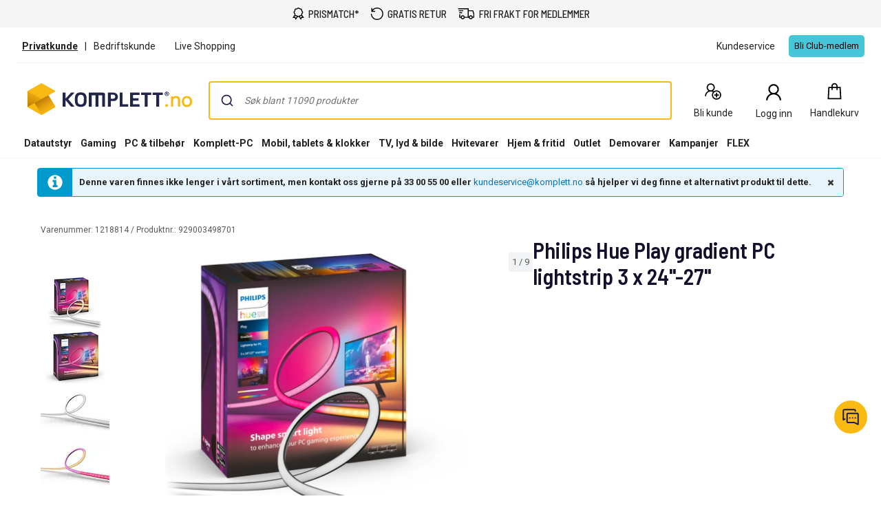

--- FILE ---
content_type: text/html; charset=utf-8
request_url: https://www.komplett.no/product/1218814
body_size: 102521
content:


<!DOCTYPE html>
<html lang="no" class="extraSpaceFeatureIsOn" data-viewmodel="Components/Layout/LayoutViewModel"
    data-bind="disableScrolling: disableScrolling, css: {'scroll-lock-sm': lockScrollOnBodySm,'scroll-lock-xs': lockScrollOnBodyXs, 'scroll-lock': lockScrollOnBody, 'megaMobileNavOpen' : megaMobileNavOpen}">

<head>
    


    <script>
        var dataLayer = dataLayer || [];

            dataLayer.push({"environment":"production"});
    </script>

<script>
    window.GTM = {
        GoogleTagManagerId: 'GTM-P8Z65RZ',
        GoogleTagManagerHost: 'stm.komplett.no'
    };
</script>
<script async src="/static/legacy/0.0.13/JSBundles/gtmdataLayer-bundle.js"></script>
           


    

<title>Philips Hue Play gradient PC lightstrip 3 x 24&quot;-27&quot; | Komplett.no</title>
<meta http-equiv="X-UA-Compatible" content="IE=edge">

    <meta name="version" content="4.7.3" />
    <meta name="title" content="Philips Hue Play gradient PC lightstrip 3 x 24&quot;-27&quot;" />
    <meta name="description" content="Philips Hue Play gradient PC lightstrip 3 x 24&quot;-27&quot;" />
    <meta name="viewport" content="width=device-width, initial-scale=1.0" />
    <meta name="format-detection" content="telephone=no" />
    <meta name="verify-v1" content="3ah3/lV0k&#x2B;37hLaCo5nt53Rfkq1oJp777TxSIE5PkhU=" />
    <meta name="verify-v1" content="pHqUvL8NIGVW5rZSTpnYCQsHRmo&#x2B;jB2KUoIGWs2X4CQ=" />
    <meta name="google-site-verification" content="ukuKGt1aygFGYSTJ7-77UFgubbfDHd2CxXNYrvqIIEM" />
    <meta name="msapplication-navbutton-color" content="#f8b912" />
    <meta name="msapplication-TileColor" content="#f8b912" />
    <meta name="theme-color" content="#f8b912" />
<meta name="robots" content="noindex" />
<meta name="referrer" content="strict-origin-when-cross-origin" />


    <meta property="og:type" content="website" />
    <meta property="og:title" content="Philips Hue Play gradient PC lightstrip 3 x 24&quot;-27&quot;" />
    <meta property="og:description" content="Philips Hue Play gradient PC lightstrip 3 x 24&quot;-27&quot;" />
    <meta property="og:image" content="https://www.komplett.no/logo/310/apple-touch-icon.png" />
<meta property="og:image" content="https://www.komplett.no/img/p/200/1218814.jpg" />
<meta property="og:image:secure_url" content="https://www.komplett.no/img/p/200/1218814.jpg" />


    <link rel="shortcut icon" href="/logo/310/favicon.ico" />
    <link rel="apple-touch-icon" href="/logo/310/apple-touch-icon.png" />

<link rel="image_src" href="/img/p/200/1218814.jpg" />



	<link rel="stylesheet" href="/static/legacy/0.0.13/Responsive/Styles/310/style-full.css" />    


<link rel="preconnect" href="https://fonts.googleapis.com">
<link rel="preconnect" href="https://fonts.gstatic.com" crossorigin>
<link rel="preload" as="style" href="https://fonts.googleapis.com/css2?family=Roboto:wght@400;500;700&family=Barlow+Semi+Condensed:wght@500;600&family=Barlow+Condensed:wght@400;500;700&display=swap">
<link rel="stylesheet" href="https://fonts.googleapis.com/css2?family=Roboto:wght@400;500;700&family=Barlow+Semi+Condensed:wght@500;600&family=Barlow+Condensed:wght@400;500;700&display=swap">


	<script
		id="CookieConsent"
		data-gcm-version="2.0"		
		data-culture="NO"
		type="text/javascript"		
		async
		src="https://policy.app.cookieinformation.com/uc.js">
	</script>



    <script src="https://cdn.optimizely.com/js/30174540215.js" async></script>

    <script>
        window.optimizelyPreloadDefine = window.define;
        window.define = undefined;
    </script>
    <script src="https://unpkg.com/@optimizely/optimizely-sdk@6/dist/optimizely.browser.umd.js"></script>
    <script>
        window.define = window.optimizelyPreloadDefine;
        delete window.optimizelyPreloadDefine;
        
        (function() {
            // Initialize Optimizely SDK after it has loaded
            if (window.optimizelySdk) {
                const {
                    createPollingProjectConfigManager,
                    createBatchEventProcessor,
                    createOdpManager,
                } = window.optimizelySdk;

                function getCookie(name) {
                    const match = document.cookie.match(new RegExp('(^| )' + name + '=([^;]+)'));
                    if (match) {
                        return match[2]
                    } else {
                        return null;
                    }
                }

                const SDK_KEY = "PFY4PWUTjb9bPXyiMJbGA";
                const visitorId = getCookie("optimizely_visitor_id");

                const pollingConfigManager = createPollingProjectConfigManager({
                    sdkKey: SDK_KEY,
                    datafile: window.optimizelyDatafile,
                    autoUpdate: true,
                    updateInterval: 60000,
                });

                const batchEventProcessor = createBatchEventProcessor();
                const odpManager = createOdpManager();

                const optimizelyClient  = window.optimizelySdk.createInstance({
                    projectConfigManager: pollingConfigManager,
                    eventProcessor: batchEventProcessor,
                    odpManager: odpManager,
                });

                if (!optimizelyClient && !visitorId) {
                    console.error("Error initializing Optimizely client");
                } else {
                    optimizelyClient
                        .onReady()
                        .then(() => {
                            const attributes = { storeId: "310" };
                            const user = optimizelyClient.createUserContext(visitorId, attributes);
                            if (!user) {
                                throw new Error('failed to create user context');
                            }

                            window.optimizelyUser = user;
                        })
                        .catch((err) => {
                            console.error("Error initializing Optimizely client:", err);
                        });
                }
            } else {
                console.error("Optimizely SDK failed to load");
            }
        })();
    </script>


    <script async src="https://stexperimentsprod.blob.core.windows.net/public/experiments.js?v=2"></script>
    <link rel="stylesheet" href="https://stexperimentsprod.blob.core.windows.net/public/experiments.css" media="none" onload="if(media!='all')media='all'">
    <noscript><link rel="stylesheet" href="https://stexperimentsprod.blob.core.windows.net/public/experiments.css"></noscript>
    <script>
        !function(t,e){var o,n,p,r;e.__SV||(window.posthog=e,e._i=[],e.init=function(i,s,a){function g(t,e){var o=e.split(".");2==o.length&&(t=t[o[0]],e=o[1]),t[e]=function(){t.push([e].concat(Array.prototype.slice.call(arguments,0)))}}(p=t.createElement("script")).type="text/javascript",p.crossOrigin="anonymous",p.async=!0,p.src=s.api_host.replace(".i.posthog.com","-assets.i.posthog.com")+"/static/array.js",(r=t.getElementsByTagName("script")[0]).parentNode.insertBefore(p,r);var u=e;for(void 0!==a?u=e[a]=[]:a="posthog",u.people=u.people||[],u.toString=function(t){var e="posthog";return"posthog"!==a&&(e+="."+a),t||(e+=" (stub)"),e},u.people.toString=function(){return u.toString(1)+".people (stub)"},o="init Re Cs Fs Pe Rs Ms capture Ve calculateEventProperties Ds register register_once register_for_session unregister unregister_for_session zs getFeatureFlag getFeatureFlagPayload isFeatureEnabled reloadFeatureFlags updateEarlyAccessFeatureEnrollment getEarlyAccessFeatures on onFeatureFlags onSurveysLoaded onSessionId getSurveys getActiveMatchingSurveys renderSurvey canRenderSurvey canRenderSurveyAsync identify setPersonProperties group resetGroups setPersonPropertiesForFlags resetPersonPropertiesForFlags setGroupPropertiesForFlags resetGroupPropertiesForFlags reset get_distinct_id getGroups get_session_id get_session_replay_url alias set_config startSessionRecording stopSessionRecording sessionRecordingStarted captureException loadToolbar get_property getSessionProperty js As createPersonProfile Ns Is Us opt_in_capturing opt_out_capturing has_opted_in_capturing has_opted_out_capturing clear_opt_in_out_capturing Os debug I Ls getPageViewId captureTraceFeedback captureTraceMetric".split(" "),n=0;n<o.length;n++)g(u,o[n]);e._i.push([i,s,a])},e.__SV=1)}(document,window.posthog||[]);
        posthog.init("phc_zsrNqPL3fUao5eanA5jsuKX9qlQFA1pp8eQ1tofuR4E", {
            api_host: "https://hog.komplett.no",
            defaults: "2025-05-24",
            person_profiles: "identified_only", // or 'always' to create profiles for anonymous users as well
            opt_out_capturing_by_default: true,
            autocapture: false,
            capture_pageview: false,
            capture_pageleave: false,
            capture_performance: false,
            capture_exceptions: false,
            advanced_disable_feature_flags_on_first_load: true,
            session_recording: {
                maskTextSelector: "[data-hj-suppress]"
            },
            loaded: () => {
                const event = new CustomEvent('postHogLoaded');
                document.dispatchEvent(event);

                window.ph = {
                    capture: (name, properties) => {
                        posthog.capture(name, properties);
                    },
                    hasOptedInCapturing: function(){
                        return posthog.has_opted_in_capturing();
                    },
                    httpRequest: function(url, properties){
                        return fetch(url, properties);
                    }
                };
                
                // sync Cookie Information and PostHog consent states
                window.cookieStore.get('CookieInformationConsent')
                    .then(cookie => {
                        if (!cookie) return;
                        
                        const value = decodeURIComponent(cookie.value);
                        const consents = JSON.parse(value);
                        const approved_statistics = consents.consents_approved?.includes('cookie_cat_statistic');

                        updateConsentState(approved_statistics);
                    });
                
                // sync if user changes their consents
                if (typeof window.CookieInformation !== 'undefined'){
                    window.CookieInformation.addCustomEventListenerForGTMConsentModeTemplate(consents => {
                        updateConsentState(consents.cookie_cat_statistic);
                    });
                }

                const updateConsentState = async (approved_statistics) => {
                    const clubCookie = await window.cookieStore.get('clubCookiesConsent')
                        .then(cookie => {
                            return cookie?.value === "1";
                        });
                    
                    if (posthog.has_opted_out_capturing() && (approved_statistics || clubCookie)){
                        posthog.opt_in_capturing();
                    }

                    if (!posthog.has_opted_out_capturing() && !approved_statistics && !clubCookie){
                        posthog.opt_out_capturing();
                    }
                };
            }
        });
    </script>


<script data-viewmodel="PageDependentComponents/BreakpointNotifier/BreakpointNotifierViewModel"
        data-initobject="{&quot;fullResponsive&quot;:true}">
</script>

    <link rel="stylesheet" href="/static/landingpage/9.37.3/wwwroot/css/310/product-pages.css" />
<link rel="stylesheet" href="/static/addtocartpopup/0.7.35/index.css" />

    <link rel="canonical" href="https://www.komplett.no/product/1218814" />


                              <script>!function(a){var e="https://s.go-mpulse.net/boomerang/",t="addEventListener";if("True"=="True")a.BOOMR_config=a.BOOMR_config||{},a.BOOMR_config.PageParams=a.BOOMR_config.PageParams||{},a.BOOMR_config.PageParams.pci=!0,e="https://s2.go-mpulse.net/boomerang/";if(window.BOOMR_API_key="HJCQW-SVLWX-UCAPT-GSLYA-NLWZ2",function(){function n(e){a.BOOMR_onload=e&&e.timeStamp||(new Date).getTime()}if(!a.BOOMR||!a.BOOMR.version&&!a.BOOMR.snippetExecuted){a.BOOMR=a.BOOMR||{},a.BOOMR.snippetExecuted=!0;var i,_,o,r=document.createElement("iframe");if(a[t])a[t]("load",n,!1);else if(a.attachEvent)a.attachEvent("onload",n);r.src="javascript:void(0)",r.title="",r.role="presentation",(r.frameElement||r).style.cssText="width:0;height:0;border:0;display:none;",o=document.getElementsByTagName("script")[0],o.parentNode.insertBefore(r,o);try{_=r.contentWindow.document}catch(O){i=document.domain,r.src="javascript:var d=document.open();d.domain='"+i+"';void(0);",_=r.contentWindow.document}_.open()._l=function(){var a=this.createElement("script");if(i)this.domain=i;a.id="boomr-if-as",a.src=e+"HJCQW-SVLWX-UCAPT-GSLYA-NLWZ2",BOOMR_lstart=(new Date).getTime(),this.body.appendChild(a)},_.write("<bo"+'dy onload="document._l();">'),_.close()}}(),"".length>0)if(a&&"performance"in a&&a.performance&&"function"==typeof a.performance.setResourceTimingBufferSize)a.performance.setResourceTimingBufferSize();!function(){if(BOOMR=a.BOOMR||{},BOOMR.plugins=BOOMR.plugins||{},!BOOMR.plugins.AK){var e=""=="true"?1:0,t="",n="clrq3ricc2t5e2lwftra-f-c5b064cbe-clientnsv4-s.akamaihd.net",i="false"=="true"?2:1,_={"ak.v":"39","ak.cp":"898198","ak.ai":parseInt("420319",10),"ak.ol":"0","ak.cr":8,"ak.ipv":4,"ak.proto":"h2","ak.rid":"404ccea5","ak.r":51208,"ak.a2":e,"ak.m":"b","ak.n":"essl","ak.bpcip":"18.227.13.0","ak.cport":42312,"ak.gh":"23.209.83.15","ak.quicv":"","ak.tlsv":"tls1.3","ak.0rtt":"","ak.0rtt.ed":"","ak.csrc":"-","ak.acc":"","ak.t":"1769352418","ak.ak":"hOBiQwZUYzCg5VSAfCLimQ==SQ7UV6bGHO8gO5UZhUvYJwRVaQOvv3UidChsbWYkv8jlWGRobKwM7HvGngGxmkeZgYMnSusp7Wio5Q6OPnceVKjSOtXfwbYfhqp+rHBAOaKQ5LSoSKeVJRCkYv7bejAGmUQEMFVY4u/DrgmRfTlPteVZkJ0UPPPJLeenSEVm3h24nTSaOLZpq18sc/b3heGi+nCR4i+/1rVTMH7aS/W2sFR2zJZcYlS3G76pQVScS9KdrxpdAeJxJjWy2i82uMm9dGyXGAhljhUoi17ud/33cneB8I0ROLwcA/iD9xo4E64YqVainfAzTQHqRNRRv6tk/us6EW0/PViNwfAzVg15DQHLIU9QzbxRDgpA4YVA0cLdBBp6JW/g2n+WF3GnzG9oIJv9hTAXf4O7La8aIqAxyieov1stQcWyDsm5LwtG45k=","ak.pv":"510","ak.dpoabenc":"","ak.tf":i};if(""!==t)_["ak.ruds"]=t;var o={i:!1,av:function(e){var t="http.initiator";if(e&&(!e[t]||"spa_hard"===e[t]))_["ak.feo"]=void 0!==a.aFeoApplied?1:0,BOOMR.addVar(_)},rv:function(){var a=["ak.bpcip","ak.cport","ak.cr","ak.csrc","ak.gh","ak.ipv","ak.m","ak.n","ak.ol","ak.proto","ak.quicv","ak.tlsv","ak.0rtt","ak.0rtt.ed","ak.r","ak.acc","ak.t","ak.tf"];BOOMR.removeVar(a)}};BOOMR.plugins.AK={akVars:_,akDNSPreFetchDomain:n,init:function(){if(!o.i){var a=BOOMR.subscribe;a("before_beacon",o.av,null,null),a("onbeacon",o.rv,null,null),o.i=!0}return this},is_complete:function(){return!0}}}}()}(window);</script></head>

<body class="svg">
    


    <div class="caas">
        

        <div data-viewmodel="ksc-ubo/uboService" data-bind="template: { name: 'ubo-template', foreach: ubos, lastDeletedVm: lastDeletedVm, closeLatest: closeLatest}"></div>

<script type="text/html" id="ubo-template">
    <div class="ubo" data-bind="uboKeyTrap: {keyTrap: contentRendered, scope: '.ubo-box' }, css: uboClasses">
        <div class="ubo-position-wrapper" data-bind="uboMove: { actionElement: actionElement, topLeft: topLeft}">
            
            <div class="overlay fixed" data-bind="visible: open, click: closeOnBackgroundClick, style: {&#x27;zIndex&#x27;: zIndex}" style="display:none"></div>
           
            <div class="ubo-center-position-wrapper" data-bind="style: {'zIndex': (zIndex+1)}">
                <div class="ubo-box scroll" data-bind="style: {'zIndex': (zIndex+1)},
                                        positionCalculator: {
                                                             actionElement: actionElement,
                                                             topLeft: topLeft,
                                                             open: open,
                                                             id: id,
                                                             ubos: uboService.ubos,
                                                             screenIsXs: screenIsXs,
                                                             contentRendered: contentRendered,
                                                             neverOpenUpwards: neverOpenUpwards
                                        }">
                    <div class="ubo-header">
                        <strong class="ubo-header-text" data-bind="text: header"></strong>
                        <a class="ubo-close-button" title="Lukk" href="" data-bind="visible: !isOkCancelDialog,
                                                               click: close,
                                                               uboOnKeyUp: { 'name': 'uboClose', 'do': closeLatest,'key': 27, when: !isOkCancelDialog }" aria-label="Lukk">
                            <span class="ubo-close-icon"></span>
                        </a>
                    </div>
                    <div class="ubo-content" data-bind="component: { name: componentId,
                                                            params: {
                                                                uboService: uboService
                                                            }
                                                        }, uboContentRendered: contentRendered ">
                    </div>
                    <div class="ubo-modal-footer" style="display: none;" data-bind="if: isOkCancelDialog, visible: isOkCancelDialog">
                        <a class="btn-medium flat pull-left cancel" href="" data-bind="click: cancel, uboNonEmptyText: cancelButtonString">Avbryt</a>
                        <a class="btn-medium flat pull-right" href="" data-bind="click: accept, uboNonEmptyText: acceptButtonString, hasfocus: true">Bekrefte</a>
                    </div>
                </div>
            </div>
        </div>
    </div>
</script>
        
<style>
/* Critical CSS - Layout styles to prevent CLS while stylesheet loads */
/* Normalize base */
html{line-height:1.15;-webkit-text-size-adjust:100%}
body,html{display:flex;flex-direction:column;position:relative;scroll-behavior:smooth}
*{font-family:"Roboto","Roboto Fallback",Arial,sans-serif;box-sizing:border-box}
body{font-size:13px;margin:0;background-color:#fff;color:#222}
.caas{flex:0 0 auto}
.caas .container{margin-left:auto;margin-right:auto;padding-left:15px;padding-right:15px;}
.hidden{display:none}
#caas-header{position:relative;z-index:157}
.navigation-header{display:none;position:relative;margin-bottom:8px;background-color:#fff;border-radius:1px}
@media(min-width:992px){.navigation-header{display:block}}
.caas__header{margin:auto;display:flex;flex-direction:column;font-family:"Roboto","Roboto Fallback",Arial,sans-serif}
.caas__header .header__row{display:flex;align-items:center;justify-content:center}
@media(min-width:992px){.caas__header .header__wrapper--top{padding-top:2px}}
.caas__header .header__wrapper--top .marketing__row--top{max-width:1200px;width:100%;display:flex;align-items:center;height:50px;border-bottom:1px solid #f5f5f5}
@media(min-width:1750px){.caas__header .header__wrapper--top .marketing__row--top{max-width:1440px}}
@media(min-width:2078px){.caas__header .header__wrapper--top .marketing__row--top{max-width:1728px}}
.caas__header .header__wrapper--top .marketing__row--top .marketing-links-container{display:flex;width:100%}
.caas__header .header__wrapper--top .marketing__row--top .marketing-links-container a{font-size:14px;margin:0 15px;padding:5px;color:inherit}
.caas__header .header__wrapper--top .marketing__row--top .marketing-links-container a:last-child{margin-left:auto}
.caas__header .header__wrapper--top .header__row--top{max-width:1200px;width:100%;display:flex;justify-content:space-between;align-items:center;margin-top:16px}
@media(min-width:1750px){.caas__header .header__wrapper--top .header__row--top{max-width:1440px}}
@media(min-width:2078px){.caas__header .header__wrapper--top .header__row--top{max-width:1728px}}
.caas__header .header__wrapper--top .header__row--top .icon-button{width:88px}
.caas__header .header__logo{margin-right:8px;padding-left:16px}
.caas__header .header__logo--wrapper{display:flex;min-height:50px}
.caas__header .header__logo--image{height:auto;object-fit:scale-down}
.caas__header .header__menu{display:flex;justify-content:flex-end;margin-top:8px}
.caas__header .header__wrapper--bottom{background-color:#fff}
@media(min-width:992px){.caas__header .header__wrapper--bottom{border-bottom:1px solid #f5f5f5;margin-top:8px}}
.caas__header .header__wrapper--bottom .header__row--bottom{width:100%;max-width:1200px;position:relative;justify-content:space-between}
@media(min-width:1750px){.caas__header .header__wrapper--bottom .header__row--bottom{max-width:1440px}}
@media(min-width:2078px){.caas__header .header__wrapper--bottom .header__row--bottom{max-width:1728px}}
@media(min-width:992px){#caas-header>.universal-selling-points--wrapper{display:flex}}
.universal-selling-points--wrapper a{color: #222;font-weight:500;}
.universal-selling-points--wrapper{position:relative;display:flex;gap:8px;justify-content:center;background:#f5f5f5;font-size:15px}
.universal-selling-points--item{display:flex;align-items:center;color:#222;line-height:24px;text-transform:uppercase;padding:8px}
.universal-selling-points--link{margin-bottom:0;padding:0 0 0 6px}
.universal-selling-points--link span:first-of-type{display:block}
.universal-selling-points--link span:last-of-type{display:none}
@media(max-width:991px){.universal-selling-points--link span:first-of-type{display:none}.universal-selling-points--link span:last-of-type{display:block}}
.mobile-navigation{display:flex;flex-direction:column;position:fixed;inset:0 0 auto 0;z-index:100}
@media(min-width:992px){.mobile-navigation{display:none}}
.mobile-navigation>nav{display:flex;align-items:center;justify-content:center;background-color:#fff;height:64px}
.mobile-navigation>nav>div{display:flex;align-items:center;padding:0;flex-grow:1;max-width:800px}
@media(min-width:400px){.mobile-navigation>nav>div{padding:0 16px}}
.mobile-navigation>nav>div>button,.mobile-navigation>nav>div>a:not(.logo){background:none;border:none;padding:8px;margin:4px;display:flex;align-items:center;justify-content:center;cursor:pointer}
.mobile-navigation>nav>div>button>svg,.mobile-navigation>nav>div>a:not(.logo)>svg{height:24px;width:24px}
.mobile-navigation>nav>div>a.logo{margin:0 auto;display:flex;align-items:center;padding:8px;flex-shrink:1}
.mobile-navigation>nav>div>a.logo>img{height:24px;max-width:100%}
@media(min-width:600px){.mobile-navigation>nav>div>a.logo>img{height:32px}}
.search-container{flex-grow:1;width:100%;max-width:816px}
@media(min-width:992px){.search-container{max-width:900px}}
.search-container .search-input{display:flex;flex-direction:column}
.search-container .search-input .autocomplete{z-index:2;padding:0;background-color:#fff;border-top-left-radius:8px;border-top-right-radius:8px;margin:8px}
@media(min-width:992px){.search-container .search-input .autocomplete{padding:16px 16px 0;margin:-16px 0 0}}
.icon-button{display:flex;flex-direction:column;align-items:center;cursor:pointer;text-decoration:none;border:none;background-color:transparent}
.icon-button__container{height:30px;width:30px;display:flex;align-items:center;justify-content:center}
.icon-button__label{color:#222;font-weight:400;font-size:14px;line-height:24px;margin-top:4px;white-space:nowrap}
@media(max-width:599px){.hide-xs{display:none!important}}
@media(min-width:600px)and(max-width:991px){.hide-sm{display:none!important}}
@media(min-width:992px)and(max-width:1199px){.hide-md{display:none!important}}
@media(min-width:1200px){.hide-lg{display:none!important}}
.b2c-b2b-selector{display:flex;justify-content:center;font-size:14px;margin:8px}
.b2c-b2b-selector a{color:inherit!important}
.b2c-b2b-selector .seperator{margin:0 10px}
.b2c-b2b-selector .chosenButton{text-decoration:underline;font-weight:bold}
@media(max-width:991px){.b2c-b2b-selector{justify-content:space-evenly;padding:16px 0;margin:0}}
.slidein-benefit-button--wrapper{flex:1;float:right}
.slidein-benefit-button--wrapper-mobile{display:flex;flex:1 1 auto;position:relative}
.drawer-container{position:fixed;bottom:0;top:0;right:0;background:#fff;transform:translateX(105%);z-index:1003;width:480px}
.slidein-benefit-button--button{background-color:#46c6d9;border:none;cursor:pointer;border-radius:5px;color:#000;height:32px;display:flex;padding:3px 4px;flex:1 0 auto;align-items:center}
.slidein-benefit-button--label{font-size:13px;line-height:1;margin:0 4px;white-space:nowrap}
.accessibility-hidden{clip:rect(1px,1px,1px,1px);clip-path:inset(50%);height:1px;width:1px;margin:-1px;overflow:hidden;padding:0;position:absolute}
</style>

<link rel="preload" href="/static/caas/4.7.3/dist/styles_310.css" as="style" fetchpriority="high" onload="this.onload=null;this.rel='stylesheet'">
<noscript><link rel="stylesheet" href="/static/caas/4.7.3/dist/styles_310.css"></noscript>

<div id="caas-header"><link rel="preload" as="image" href="/caas/resources/big-ajax-loader.gif"/><div><div style="display:none" class="overlay-caas "></div></div><span></span><div class="universal-selling-points--wrapper usp-ab4"><div class="universal-selling-points--item"><svg width="18" height="18" viewBox="0 0 18 18" fill="none" role="img" aria-label="Price Match Icon"><path d="M9.40909 0C8.9764 0 8.54641 0.146034 8.17592 0.411058L7.02928 1.21154L5.70957 1.38462H5.68794L5.6663 1.40625C4.78469 1.60367 4.08968 2.29868 3.89226 3.18029L3.87063 3.20192V3.22356L3.69755 4.5649L2.89707 5.60337L2.87544 5.625V5.64663C2.39136 6.42007 2.36973 7.41797 2.89707 8.15625L3.71919 9.30289L3.93553 10.4928L1.70717 13.8894L0.993225 14.9495H4.30332L5.1038 16.8101L5.6014 18L6.31534 16.9183L8.50044 13.6298C9.08728 13.8705 9.74984 13.8921 10.3177 13.6298L12.5028 16.9183L13.2168 18L13.7144 16.8101L14.5149 14.9495H17.825L17.111 13.8894L14.9476 10.601L15.1206 9.30289L15.9211 8.15625L15.9427 8.13462V8.11298C16.4268 7.33954 16.4485 6.36328 15.9211 5.625L15.1206 4.47837L14.861 3.18029H14.8826C14.8799 3.16406 14.8637 3.15325 14.861 3.13702C14.7366 2.23107 14.02 1.49549 13.1086 1.38462H13.087L11.7889 1.21154L10.6423 0.411058C10.2718 0.146034 9.84178 0 9.40909 0ZM9.40909 1.40625C9.56865 1.40625 9.7255 1.45493 9.84178 1.53606L11.075 2.42308L11.2264 2.53125L11.3995 2.55288L12.9139 2.76923H12.9355C13.2465 2.80439 13.4629 3.02073 13.498 3.33173V3.375L13.7793 4.91106L13.8009 5.0625L13.9091 5.19231L14.7961 6.42548C14.9611 6.65535 14.9827 7.04477 14.7745 7.3774L13.8009 8.74039L13.7793 8.91346L13.5629 10.4279V10.4495C13.5494 10.5631 13.5116 10.6686 13.4548 10.7524L13.4115 10.774V10.7957C13.3114 10.9147 13.1735 10.9931 13.0004 11.012H12.9572L11.3778 11.2933L11.2048 11.3149L11.075 11.4231L9.84178 12.3101C9.61192 12.4751 9.20086 12.4967 8.86823 12.2885L7.74323 11.4231L7.61342 11.3149L7.41871 11.2933L5.90428 11.0769H5.88265C5.66901 11.0526 5.50404 10.9417 5.40669 10.774C5.36342 10.6983 5.33097 10.6091 5.32015 10.5144V10.4712L5.0389 8.89183L5.01726 8.71875L4.90909 8.58894L4.02207 7.35577C3.85711 7.1259 3.83547 6.71484 4.04371 6.38221L4.90909 5.25721L5.01726 5.1274L5.0389 4.93269L5.23361 3.48317C5.23631 3.47236 5.25254 3.47236 5.25524 3.46154C5.34178 3.1235 5.60951 2.85577 5.94755 2.76923C5.95837 2.76653 5.95837 2.7503 5.96919 2.7476L7.41871 2.55288L7.59178 2.53125L7.74323 2.42308L8.9764 1.53606C9.09268 1.45493 9.24954 1.40625 9.40909 1.40625ZM14.1903 11.9423L15.2504 13.5649H13.5846L13.4115 13.9976L12.9355 15.101L11.4644 12.851L11.7889 12.613L13.1519 12.375V12.3966C13.1681 12.3939 13.1789 12.3777 13.1951 12.375C13.5683 12.3236 13.9064 12.1668 14.1903 11.9423ZM4.62784 11.9639C4.92261 12.229 5.29851 12.4129 5.70957 12.4615C5.71768 12.4615 5.72309 12.4615 5.73121 12.4615L7.05092 12.6346L7.3538 12.8726L5.88265 15.101L5.40669 13.9976L5.23361 13.5649H3.56774L4.62784 11.9639Z" fill="black"></path></svg><a href="/kundeservice/prismatch/" class="universal-selling-points--link"><span>Prismatch*</span><span>Prismatch*</span></a></div><div class="universal-selling-points--item"><svg width="19" height="18" viewBox="0 0 19 18" fill="none" role="img" aria-label="Free return Icon"><path d="M9.82495 0C7.05572 0 4.56341 1.24561 2.90187 3.25331V0.692308H1.51726V6.23077H7.05572V4.84615H3.45626C4.84088 2.76923 7.12495 1.38462 9.82495 1.38462C14.048 1.38462 17.4403 4.77692 17.4403 9C17.4403 13.2231 14.048 16.6154 9.82495 16.6154C5.60187 16.6154 2.20957 13.2231 2.20957 9H0.824951C0.824951 13.9846 4.84034 18 9.82495 18C14.8096 18 18.825 13.9846 18.825 9C18.825 4.01538 14.8096 0 9.82495 0Z" fill="black"></path></svg><a href="/kundeservice/sende-noe-i-retur/" class="universal-selling-points--link"><span>Gratis retur</span><span>Gratis retur</span></a></div><div class="universal-selling-points--item"><svg width="25" height="18" viewBox="0 0 28 18" fill="none" role="img" aria-label="Free delivery Icon"><path d="M0.824951 0V1.63636H16.3704V13.9091H11.3335C10.9691 12.5028 9.7035 11.4545 8.18859 11.4545C6.67367 11.4545 5.40805 12.5028 5.0437 13.9091H4.09768V9.81818H2.46131V15.5455H5.0437C5.40805 16.9517 6.67367 18 8.18859 18C9.7035 18 10.9691 16.9517 11.3335 15.5455H18.1346C18.499 16.9517 19.7646 18 21.2795 18C22.7944 18 24.06 16.9517 24.4244 15.5455H27.0068V8.87216L26.9556 8.74432L25.3193 3.83523L25.1403 3.27273H18.0068V0H0.824951ZM1.64313 3.27273V4.90909H9.00677V3.27273H1.64313ZM18.0068 4.90909H23.9642L25.3704 9.10227V13.9091H24.4244C24.06 12.5028 22.7944 11.4545 21.2795 11.4545C19.7646 11.4545 18.499 12.5028 18.1346 13.9091H18.0068V4.90909ZM2.46131 6.54545V8.18182H7.37041V6.54545H2.46131ZM8.18859 13.0909C9.10265 13.0909 9.82495 13.8132 9.82495 14.7273C9.82495 15.6413 9.10265 16.3636 8.18859 16.3636C7.27453 16.3636 6.55222 15.6413 6.55222 14.7273C6.55222 13.8132 7.27453 13.0909 8.18859 13.0909ZM21.2795 13.0909C22.1936 13.0909 22.9159 13.8132 22.9159 14.7273C22.9159 15.6413 22.1936 16.3636 21.2795 16.3636C20.3654 16.3636 19.6431 15.6413 19.6431 14.7273C19.6431 13.8132 20.3654 13.0909 21.2795 13.0909Z" fill="black"></path></svg><a href="/kundeservice/frakt-og-levering/" class="universal-selling-points--link"><span>Fri frakt for medlemmer</span><span>Fri frakt*</span></a></div></div><header class="navigation-header navigation-header-ab4"><section class="caas__header header__row--top"><div class="header__row header__wrapper--top false"><div class="marketing__row--top hide-xs hide-sm"><div class="b2c-b2b-selector "><a data-testid="header-store-link-private" class="chosenButton" href="/"><span>Privatkunde</span></a><div class="seperator">|</div><a data-testid="header-store-link-business" class="" href="https://www.komplettbedrift.no/?utm_source=komplett.no&amp;utm_medium=referral"><span>Bedriftskunde
</span></a></div><div class="marketing-links-container"><a href="/kundeservice/live-shopping"><span>Live Shopping</span></a><a href="/kundeservice"><span>Kundeservice</span></a></div><div style="flex-grow:1"><div class="slidein-benefit-button--wrapper"><button data-testid="slidein-benefits-button-desktop" class="hide-xs hide-sm slidein-benefit-button--button"><span class="slidein-benefit-button--label">Bli Club-medlem</span></button></div><aside class="drawer-container " inert="" aria-hidden="true" aria-modal="true" aria-expanded="false"><div data-testid="loyalty.club.slidein" class="benefit-v2-menu" role="dialog" aria-modal="true" aria-labelledby="club-slidein-header" aria-describedby="club-slidein-content"><header class="benefit-v2-menu__header" id="club-slidein-header"><div class="benefit-v2-menu__header--wrapper"><div class="benefit-v2-menu__header--wrapper__title"><span class="benefit-v2-menu__header--wrapper__header-title">Komplett CLUB</span></div><button class="benefit-v2-menu__close-button" aria-label="Lukk melding" type="button"><svg width="16" height="16" viewBox="0 0 16 16" role="img" aria-label="Close Icon"><path fill="#333" d="M13.957 3.457l-1.414-1.414-4.543 4.543-4.543-4.543-1.414 1.414 4.543 4.543-4.543 4.543 1.414 1.414 4.543-4.543 4.543 4.543 1.414-1.414-4.543-4.543z"></path></svg></button></div></header><div class="benefit-v2-menu__body-container" id="club-slidein-content"><div role="status" aria-live="polite" aria-label="Lasting"><img class="benefit-v2-menu__loader" src="/caas/resources/big-ajax-loader.gif" alt="" aria-hidden="true"/><span class="accessibility-hidden">Lasting</span></div></div></div></aside></div></div></div><div class="header__row header__wrapper--top"><div class="header__row--top"><div class="header__logo--wrapper"><a href="/" class="header__logo" data-automationid="headerMenu.logo"><picture><source media="(min-width: 992px)" srcSet="/logo/310/logo_b2c.svg"/><source media="(max-width: 992px)" srcSet="/logo/310/no_payoff/logo_b2c.svg"/><img class="header__logo--image" src="/logo/310/logo_b2c.svg" alt="Til forsiden" height="47" width="239"/></picture></a></div><div class="search-container" data-testid="searchBar-container"><div class="search-input"><div class="autocomplete" id="autocomplete"></div><div class="searchPanel" id="panel"></div></div></div><nav class="hide-xs hide-sm header__menu"><a class="icon-button " href="/login/register?type=private" data-automationid="headerMenu.registration" data-testid="headerMenu.registration"><div class="icon-button__container"><svg xmlns="http://www.w3.org/2000/svg" width="33" height="32" viewBox="0 0 33 32" fill="none" role="img" aria-label="New User Icon"><path d="M12.7857 3C9.20564 3 6.28571 5.91992 6.28571 9.5C6.28571 11.738 7.42829 13.7257 9.15848 14.8973C5.84682 16.3192 3.5 19.6055 3.5 23.4286H5.35714C5.35714 19.3153 8.67243 16 12.7857 16C14.0625 16 15.2522 16.3337 16.2969 16.8996C15.2667 18.1763 14.6429 19.8086 14.6429 21.5714C14.6429 25.6629 17.9799 29 22.0714 29C26.1629 29 29.5 25.6629 29.5 21.5714C29.5 17.4799 26.1629 14.1429 22.0714 14.1429C20.4501 14.1429 18.9411 14.6761 17.7188 15.5647C17.3089 15.3072 16.8627 15.0896 16.4129 14.8973C18.1431 13.7257 19.2857 11.738 19.2857 9.5C19.2857 5.91992 16.3658 3 12.7857 3ZM12.7857 4.85714C15.361 4.85714 17.4286 6.92467 17.4286 9.5C17.4286 12.0753 15.361 14.1429 12.7857 14.1429C10.2104 14.1429 8.14286 12.0753 8.14286 9.5C8.14286 6.92467 10.2104 4.85714 12.7857 4.85714ZM22.0714 16C25.1582 16 27.6429 18.4847 27.6429 21.5714C27.6429 24.6582 25.1582 27.1429 22.0714 27.1429C18.9847 27.1429 16.5 24.6582 16.5 21.5714C16.5 18.4847 18.9847 16 22.0714 16ZM21.1429 17.8571V20.6429H18.3571V22.5H21.1429V25.2857H23V22.5H25.7857V20.6429H23V17.8571H21.1429Z" fill="black"></path></svg></div><span aria-label="Bli kunde" class="icon-button__label   undefined">Bli kunde</span></a><div class="user-profile__wrapper"><button class="user-profile__container icon-button hide-xs" type="button" data-automationid="headerMenu.userProfile" data-testid="headerMenu.userProfile" aria-label="Min side"><div class="icon-button__container"><svg xmlns="http://www.w3.org/2000/svg" width="32" height="32" viewBox="0 0 33 32" fill="none" role="img" aria-label="User Icon"><path d="M16.5 3C11.8734 3 8.1 6.71626 8.1 11.2727C8.1 14.1211 9.57656 16.6509 11.8125 18.142C7.53281 19.9517 4.5 24.1342 4.5 29H6.9C6.9 23.7649 11.1844 19.5455 16.5 19.5455C21.8156 19.5455 26.1 23.7649 26.1 29H28.5C28.5 24.1342 25.4672 19.9517 21.1875 18.142C23.4234 16.6509 24.9 14.1211 24.9 11.2727C24.9 6.71626 21.1266 3 16.5 3ZM16.5 5.36364C19.8281 5.36364 22.5 7.99503 22.5 11.2727C22.5 14.5504 19.8281 17.1818 16.5 17.1818C13.1719 17.1818 10.5 14.5504 10.5 11.2727C10.5 7.99503 13.1719 5.36364 16.5 5.36364Z" fill="black"></path></svg></div><span class="icon-button__label" data-hj-suppress="true"></span></button></div><a href="/cart" class="icon-button small-cart__caas" data-automationid="headerMenu.cart" data-testid="headerMenu.cart" rel="nofollow"><div class="icon-button__container"><svg xmlns="http://www.w3.org/2000/svg" width="32" height="32" viewBox="0 0 33 32" fill="none" role="img" aria-label="Cart Icon"><path d="M17 2.5C14.2694 2.5 12.0282 4.75391 12.0282 7.5V8.5H7.11864L7.0565 9.4375L6.06215 27.4375L6 28.5H28L27.9379 27.4375L26.9435 9.4375L26.8814 8.5H21.9718V7.5C21.9718 4.75391 19.7306 2.5 17 2.5ZM17 4.5C18.6469 4.5 19.9831 5.84375 19.9831 7.5V8.5H14.0169V7.5C14.0169 5.84375 15.3531 4.5 17 4.5ZM8.98305 10.5H12.0282V13.5H14.0169V10.5H19.9831V13.5H21.9718V10.5H25.0169L25.887 26.5H8.11299L8.98305 10.5Z" fill="black"></path></svg></div><span aria-label="Handlekurv" class="icon-button__label" data-testid="smallcart-price">Handlekurv</span><span class="accessibility-hidden">Handlekurv<!-- -->: <!-- -->0<!-- --> <!-- -->Produkter<!-- --> (<!-- -->Handlekurv<!-- -->)</span></a></nav></div></div><div class="header__row header__wrapper--bottom"><div class="header__row header__row--bottom"><div class="megaMenu-container__root hide-sm hide-xs"></div></div></div></section></header></div>
    </div>

    
<div data-viewmodel="static/landingpage/9.37.3/Pages/ProductPage/ProductPageViewModel" style="position: relative">
    <!-- ko insertHtml: productPageHtml --><!-- /ko -->
    <!-- ko if: !productPageHtml() -->
    


<script>
    var dataLayer = dataLayer || [];

        dataLayer.push({"productId":"1218814","ecomm_prodid":"1218814","ecomm_pagetype":"product","ecomm_totalvalue":0.0,"ecomm_shelfPrice":0.0});

    window.IGLOO = window.IGLOO || {
        "enable_rip" : true,                 // Enable Real IP protection.
        "enable_flash" : false,              // Disable flash
        "install_flash" : false,             // Don't ask user to install flash
        "loader" : {
            "version" : "general5",            // Non-experimental 5.x updates
            "fp_static" : true                // Don't load 1st party resources
        }
    };

</script>


<div
    data-viewmodel="static/landingpage/9.37.3/Views/Shared/Components/AddToCartPopup/AddToCartPopupViewModel"
    style="display: none"
    id="addtocartpopup-strings"
    data-initObject='{&quot;isAddToCartDrawer&quot;:true}'>
</div>
<div id="addtocartpopup">
    <div id="addtocartpopup-modal-container"></div>
</div>

<script data-viewmodel="PageDependentComponents/RichRelevance/RichRelevance"
        data-initobject="{&quot;pageData&quot;:{&quot;pageType&quot;:&quot;Item&quot;,&quot;itemPageDataModel&quot;:{&quot;id&quot;:&quot;1218814&quot;,&quot;name&quot;:&quot;Philips Hue Play gradient PC lightstrip 3 x 24\&quot;-27\&quot;&quot;,&quot;categoryId&quot;:&quot;&quot;},&quot;recsPlacementIds&quot;:[&quot;recs_bundle&quot;,&quot;recs_top&quot;,&quot;recs_accessories&quot;],&quot;promoPlacementIds&quot;:[&quot;promo1&quot;],&quot;requestContext&quot;:{&quot;storeId&quot;:&quot;310&quot;,&quot;isBeta&quot;:false,&quot;showAsNetPrices&quot;:false}},&quot;isEnabled&quot;:true}">
</script>

<main id="MainContent" class="caas caas__body">
    


    
<div id="comparison-widget"
     class="comparison-widget-wrapper"
     data-bind="
         attr: { tabindex: isVisible() ? 0 : -1 }
    "
     data-viewmodel="static/landingpage/9.37.3/Pages/ProductPage/Components/ComparisonWidget/ComparisonWidgetViewModel"
>
    <div class="comparison-widget-mobile">
        <div class="comparison-widget is-hidden"
             data-bind="css: { 'is-hidden': !isVisible() }">
            <div class="comparison-widget__body">
                <div class="comparison-widget__scroll">
                    <div class="comparison-widget__products"
                         data-bind="foreach: products,
                             css: {
                                 'transition': isMinimized(),
                                 'is-hidden': isMinimizedThrottled()
                             }">
                        <div class="comparison-widget__product"
                             data-bind="css: { 'is-hidden': hidden() || isMinimized() }">
                            <button class="remove-button" data-bind="click: removeElement, attr: { tabindex: isMinimized() ? -1 : 0 }"
                                    aria-label="Fjern">
                                <komplett-icon icon="x"></komplett-icon>
                            </button>
                            <img src="[data-uri]" 
                                 data-bind="attr: { src: image, alt: name }" alt="Sammenlign" />
                        </div>
                    </div>
                </div>
                <div class="comparison-widget__link"
                     data-bind="css: {
                        'transition': isMinimized(),
                        'is-hidden': isMinimizedThrottled()
                     }">
                    <a data-bind="attr: {'href': compareLink()}">
                        <div class="btn-medium comparison-widget__button primary background-transition">
                            Sammenlign
                        </div>
                    </a>
                </div>
            </div>
        </div>
    </div>
    <div class="comparison-widget-desktop">
        <div class="comparison-widget is-hidden"
             data-bind="css: { 'is-hidden': !isVisible() }, style: { height: currentHeight }">
            <div class="comparison-widget__wrapper"
                 data-bind="measureHeight: { value: measureHeight }">
                <div class="comparison-widget__body">
                    <div class="comparison-widget__products"
                         data-bind="foreach: products,
                         css: {
                             'transition': isMinimized(),
                             'is-hidden': isMinimizedThrottled()
                         }">
                        <div class="comparison-widget__product"
                             data-bind="css: { 'is-hidden': hidden() || isMinimized() }">
                            <button class="remove-button"
                                    data-bind="click: removeElement,
                                    attr: {
                                        tabindex: isMinimized() ? -1 : 0,
                                        'aria-label': 'Fjern ' + name
                                    }">
                                <komplett-icon icon="x"></komplett-icon>
                            </button>
                            <img src="[data-uri]"
                                 data-bind="attr: { src: image, alt: name }" alt="Sammenlign" />
                            <span data-bind="text: name"></span>
                        </div>
                    </div>
                    <div class="comparison-widget__placeholder"
                         data-bind="text: minimizedText,
                         css: {
                             'transition': !isMinimized(),
                             'is-hidden': !isMinimizedThrottled()
                         }">
                    </div>
                    <div class="comparison-widget__controls">
                        <div class="comparison-widget__open" data-bind="css: { transition: isMinimized() }">
                            <button class="comparison-widget__controls-minimize"
                                    data-bind="click: minimize, attr: { 'aria-label': isMinimized() ? 'Utvid sammenlignings modulen' : 'Minimer sammenlignings modulen' }">
                                <komplett-icon icon="chevron" class="closed" data-bind="visible: !isMinimized()"></komplett-icon>
                                <komplett-icon icon="chevron" class="open" data-bind="visible: isMinimized()"></komplett-icon>
                            </button>
                            <div class="comparison-widget__link comparison-widget__link--closed"
                                 data-bind="css: {
                                'transition': !isMinimized(),
                                'is-hidden': !isMinimizedThrottled()
                             }">
                                <a data-bind="attr: {'href': compareLink(), tabindex: !isMinimized() ? -1 : 0 }">
                                    <div class="btn-small background-transition">
                                        G&#xE5; til sammenligning
                                    </div>
                                </a>
                            </div>
                        </div>
                        <div class="comparison-widget__link"
                             data-bind="css: {
                                'transition': isMinimized(),
                                'is-hidden': isMinimizedThrottled()
                             }">
                            <a data-bind="attr: {'href': compareLink(), tabindex: isMinimized() ? -1 : 0 }">
                                <div class="btn-small primary background-transition">
                                    Sammenlign
                                </div>
                            </a>
                        </div>
                    </div>
                </div>
            </div>
        </div>
    </div>
</div>

    <div class="no-bs-center maincontent-container container main-body ignore-gutter-xs product-page-boxes">
        <div class="breadcrumbs-wrapper breadcrumbs-product-page">
            
    <komplett-navigation-path
        data='{"links":[{"title":"Forsiden","link":"/"}],"breadCrumbsForGoogleTagManager":"Forsiden","here":"Philips Hue Play gradient PC lightstrip 3 x 24\u0022-27\u0022","pageName":"product-page","multipleChoiceText":"Flervalg","showCurrentLocationOnSmallScreens":false}'
    ></komplett-navigation-path>
<script id="breadcrumbsScript" data-model="{&quot;breadCrumb&quot;:&quot;Forsiden&quot;}">
    var scriptTag = document.getElementById("breadcrumbsScript");
    var model = JSON.parse(scriptTag.getAttribute("data-model"));

    var dataLayer = dataLayer || [];
    dataLayer.push(model);
</script>
        </div>

        <div class="responsive-content-wrapper">
            
<div data-viewmodel="ksc-alert/ViewModel" class="alert-wrapper clearfix product-box-card"
      data-bind="css: wrapperCss, kscAlertSticky: { isOutOfView: isOutOfView }" >
    <div>
            <div class="row ksc-alert no-gutter ksc-alert-info" tabindex="-1">
                <div class="alert-header">
                    <div class="icon-wrapper">
                        <div class="icon ksc-alert-info-icon"></div>
                    </div>
                </div>
                <div class="alert-content">
                    <div><b>Denne varen finnes ikke lenger i vårt sortiment, men kontakt oss gjerne på 33 00 55 00 eller <a href="mailto:kundeservice@komplett.no?Subject=Ikke lenger i vårt sortiment." target="_top">kundeservice@komplett.no</a> så hjelper vi deg finne et alternativt produkt til dette.</b></div>
                    <a href="#" onclick="this.parentElement.parentElement.remove()" class="close-button" aria-label="Lukk">
                        <span class="ksc-alert-close-icon"></span>
                    </a>
                </div>
            </div>
        <!-- ko foreach: alerts -->
        <div class="row ksc-alert no-gutter" tabindex="-1" data-bind="css: alertLevelClass, visible: isVisible, hasFocus: hasFocus" style="display: none">
            <div class="alert-header">
                <div class="icon-wrapper">
                    <div class="icon" data-bind="css: iconClass"></div>
                </div>
            </div>
            <div class="alert-content">
                <div data-bind="html:message"></div>
                <a href="#" data-bind="click: closeAlert" class="close-button" aria-label="Lukk">
                    <span class="ksc-alert-close-icon"></span>
                </a>
            </div>
        </div>
        <!-- /ko -->
    </div>
</div>
            
<script type="application/ld&#x2B;json">
    {
        "@context": "https://schema.org/",
        "@type": "Product",
        "name": "Philips Hue Play gradient PC lightstrip 3 x 24&quot;-27&quot;",
        "image": "https://www.komplett.no/img/p/900/1218814.jpg",
        "description": "",
        "sku": "1218814",
        "mpn": "929003498701",
        "brand":
        {
            "@type": "Brand",
            "name": "PHILIPSHUE"
        },
        "offers":
        {
            "@type": "Offer",
            "url": "https://www.komplett.no/product/1218814",
                "priceCurrency": "NOK",
                "price": "0.00",
            "availability": "http://schema.org/Discontinued",
            "seller":
            {
                "@type": "Organization",
                "name": "Komplett"
            }
        }
    }
</script>
            
            <div style="display: none" data-bind="visible: isLoading" class="product-page__loader">
                <div class="throbber">
                    <svg class="circular">
                        <circle class="path" cx="15" cy="15" r="12"/>
                    </svg>
                </div>
            </div>

            <div class="product-page" >
                <div class="product-drawer-overlay hide-drawer" id="product-drawer">
                    <div id="product-drawer-content" class="contents">

                    </div>
                </div>
                
                <section class="product-main-info row product-box-card-no-top">
                    <div class="col-xs-12">
                        


<section class="product-main-info__header product-main-info__header--variants">
    <div class="productMainInfo-flexLayout">
        <div class="productMainInfo-flexLayout__left-section">
            <div class="productNumber-flex desktop">
                


    <div class="product-main-info-partnumber-store">
        <span>Varenummer: </span>
        <span itemprop="sku">1218814</span>

            <span class="product-main-info-partnumber-manufacturer hide-xs">
                <span> / Produktnr.:</span>
                <span itemprop="mpn">929003498701</span>
            </span>

            <span hidden class="product-main-info-partnumber-gtin">
                <span itemprop="gtin">8719514434592</span>
            </span>
    </div>
            </div>
            
            <div class="socialProofAndManufacturer">
                <div class="socialProof-flex">

<span class="social_proof">
    <span class="default"></span>
</span>

<script>
    const getWidgetData = async () => {
        const apiUrl = "https://func-komplett-marketing-socialproof-prod.azurewebsites.net/api";
        const materialNumber = window.location.pathname.split('/')[2];

        return fetch(apiUrl + "/socialproof/310/" + materialNumber)
            .then(function(result){
                return result.json();
            });
    }
    
    const loadWidgetData = async () => {
        const widgetData = await getWidgetData();

        if (!widgetData || !widgetData.text || !widgetData.type) {
            return;
        }

        const socialProofDiv = document.querySelector('.social_proof');
        const iconDiv = socialProofDiv.firstElementChild;

        iconDiv.className = widgetData.type;
        socialProofDiv.insertAdjacentHTML('beforeend', widgetData.text);
        socialProofDiv.style.display = 'flex';
        
    }

    if (window.location.pathname.includes("/product/")) {
        loadWidgetData();

        document.addEventListener('remountAddToCartPopup', () => {
            loadWidgetData();
        });
    }
</script>                </div>
                
                <div class="productManufacturer-flex desktop">
                    <div class="manufacturer-image-wrapper">
                        
                    </div>
                </div>
            </div>
            
            <div class="productCarusel-flex">
                <div class="product-main-info__image">
                    
<div class="product-images">

    <div style="display:none;" aria-hidden="false">
        <p>Flere bilder av </p>
    </div>

    <div class="product-images__main-carousel">
        

        
<div class="medium-image-carousel"
     data-viewmodel="static/landingpage/9.37.3/Pages/ProductPage/Components/ProductCarusel/MediumImageCaruselViewModel" data-initobject={&quot;allowFullscreenGallery&quot;:true} aria-hidden="true">
    

        <button class="swiper-slide-button swiper-slide-left-button" data-previous-button>
            <komplett-icon icon="chevron" class="left" aria-label="Bla til forrige" title="Bla til forrige"></komplett-icon>
        </button>

    <div id="swipe-nav-container">
        <div class="swipe-nav">
            <div class="swipe-nav-page-indicator">
                <span data-bind="text: activeSlideIndex">1</span> / <span>9</span>
            </div>
        </div>
    </div>

    <div class="swiper-container" data-bind="horizontalSwiper: { swiper:            swiper,
        activeSlideIndex : activeSlideIndex,
        keyboardControl: true,
        applySwipe: true,
        initObject: {allowFullSize: false},
        onSlideChange: onSlideChange
        }, css: {'overflow-visible': fullScreenVideo}">

        <div class="swiper-wrapper">
                        <button class="swiper-slide" data-bind="click: click, event: { focus: slideTo(0) }" data-slide-index="0">
                            <img
                                style="max-width: 900px;"
                                src="/img/p/900/1218814.jpg"
                                alt=" "
                                title=" "
                                srcset="/img/p/900/1218814.jpg 900w, /img/p/900/1218814.jpg 900w "
                                height="300"
                                width="400"
                                
                                fetchpriority=&quot;high&quot;
                            />
                        </button>
                        <button class="swiper-slide" data-bind="click: click, event: { focus: slideTo(1) }" data-slide-index="1">
                            <img
                                style="max-width: 900px;"
                                src="/img/p/900/1218814_1.jpg"
                                alt=" "
                                title=" "
                                srcset="/img/p/900/1218814_1.jpg 900w, /img/p/900/1218814_1.jpg 900w "
                                height="300"
                                width="400"
                                loading=&quot;lazy&quot;
                                
                            />
                        </button>
                        <button class="swiper-slide" data-bind="click: click, event: { focus: slideTo(2) }" data-slide-index="2">
                            <img
                                style="max-width: 900px;"
                                src="/img/p/900/1218814_2.jpg"
                                alt=" "
                                title=" "
                                srcset="/img/p/900/1218814_2.jpg 900w, /img/p/900/1218814_2.jpg 900w "
                                height="300"
                                width="400"
                                loading=&quot;lazy&quot;
                                
                            />
                        </button>
                        <button class="swiper-slide" data-bind="click: click, event: { focus: slideTo(3) }" data-slide-index="3">
                            <img
                                style="max-width: 900px;"
                                src="/img/p/900/1218814_3.jpg"
                                alt=" "
                                title=" "
                                srcset="/img/p/900/1218814_3.jpg 900w, /img/p/900/1218814_3.jpg 900w "
                                height="300"
                                width="400"
                                loading=&quot;lazy&quot;
                                
                            />
                        </button>
                        <button class="swiper-slide" data-bind="click: click, event: { focus: slideTo(4) }" data-slide-index="4">
                            <img
                                style="max-width: 900px;"
                                src="/img/p/900/1218814_4.jpg"
                                alt=" "
                                title=" "
                                srcset="/img/p/900/1218814_4.jpg 900w, /img/p/900/1218814_4.jpg 900w "
                                height="300"
                                width="400"
                                loading=&quot;lazy&quot;
                                
                            />
                        </button>
                        <button class="swiper-slide" data-bind="click: click, event: { focus: slideTo(5) }" data-slide-index="5">
                            <img
                                style="max-width: 1200px;"
                                src="/img/p/800/1218814_5.jpg"
                                alt=" "
                                title=" "
                                srcset="/img/p/800/1218814_5.jpg 800w, /img/p/1200/1218814_5.jpg 1200w "
                                height="300"
                                width="400"
                                loading=&quot;lazy&quot;
                                
                            />
                        </button>
                        <button class="swiper-slide" data-bind="click: click, event: { focus: slideTo(6) }" data-slide-index="6">
                            <img
                                style="max-width: 1200px;"
                                src="/img/p/800/1218814_6.jpg"
                                alt=" "
                                title=" "
                                srcset="/img/p/800/1218814_6.jpg 800w, /img/p/1200/1218814_6.jpg 1200w "
                                height="300"
                                width="400"
                                loading=&quot;lazy&quot;
                                
                            />
                        </button>
                        <button class="swiper-slide" data-bind="click: click, event: { focus: slideTo(7) }" data-slide-index="7">
                            <img
                                style="max-width: 1200px;"
                                src="/img/p/800/1218814_7.jpg"
                                alt=" "
                                title=" "
                                srcset="/img/p/800/1218814_7.jpg 800w, /img/p/1200/1218814_7.jpg 1200w "
                                height="300"
                                width="400"
                                loading=&quot;lazy&quot;
                                
                            />
                        </button>
                        <button class="swiper-slide" data-bind="click: click, event: { focus: slideTo(8) }" data-slide-index="8">
                            <img
                                style="max-width: 1200px;"
                                src="/img/p/800/1218814_8.jpg"
                                alt=" "
                                title=" "
                                srcset="/img/p/800/1218814_8.jpg 800w, /img/p/1200/1218814_8.jpg 1200w "
                                height="300"
                                width="400"
                                loading=&quot;lazy&quot;
                                
                            />
                        </button>
        </div>
    </div>

        <ol class="swiper-indicators hidden-sm hidden-md hidden-lg">
                    <li data-bind="css: { active: activeSlideIndex() === 1 }" class="active"></li>
                    <li data-bind="css: { active: activeSlideIndex() === 2 }" class=""></li>
                    <li data-bind="css: { active: activeSlideIndex() === 3 }" class=""></li>
                    <li data-bind="css: { active: activeSlideIndex() === 4 }" class=""></li>
                    <li data-bind="css: { active: activeSlideIndex() === 5 }" class=""></li>
                    <li data-bind="css: { active: activeSlideIndex() === 6 }" class=""></li>
                    <li data-bind="css: { active: activeSlideIndex() === 7 }" class=""></li>
                    <li data-bind="css: { active: activeSlideIndex() === 8 }" class=""></li>
                    <li data-bind="css: { active: activeSlideIndex() === 9 }" class=""></li>
        </ol>

        <button class="swiper-slide-button swiper-slide-right-button" data-next-button>
            <komplett-icon icon="chevron" class="right" aria-label="Bla til neste" title="Bla til neste"></komplett-icon>
        </button>
</div>



        

<div class="full-size-gallery swiper-container" style="display: none"
     data-viewmodel="static/landingpage/9.37.3/Pages/ProductPage/Components/ProductCarusel/LargeImageCarouselViewModel"
     data-bind="visible: isOpen, horizontalSwiperLazyLoad: { showLoader: showLoader, swiper:swiper, prevButton: '.large-swiper-prev-button', nextButton: '.large-swiper-next-button', pagination: '.swiper-pagination', paginationType: 'fraction', zoom: true }"
     aria-hidden="true">
    <div class="swiper-wrapper">
                    <div class="swiper-slide">
                        <div class="swiper-zoom-container">
                            <img data-src="/img/p/900/1218814.jpg"
                                 class="absolute-center swiper-lazy swiper-zoom-target gallery-image"
                                 alt=" "
                                 title=" "
                                 data-bind="attr: { 'data-src': isOpen() ? '/img/p/900/1218814.jpg?view=gallery&orientation=' + screenOrientation() : '/img/p/900/1218814.jpg' }"
                            />
                        </div>
                    </div>
                    <div class="swiper-slide">
                        <div class="swiper-zoom-container">
                            <img data-src="/img/p/900/1218814_1.jpg"
                                 class="absolute-center swiper-lazy swiper-zoom-target gallery-image"
                                 alt=" "
                                 title=" "
                                 data-bind="attr: { 'data-src': isOpen() ? '/img/p/900/1218814_1.jpg?view=gallery&orientation=' + screenOrientation() : '/img/p/900/1218814_1.jpg' }"
                            />
                        </div>
                    </div>
                    <div class="swiper-slide">
                        <div class="swiper-zoom-container">
                            <img data-src="/img/p/900/1218814_2.jpg"
                                 class="absolute-center swiper-lazy swiper-zoom-target gallery-image"
                                 alt=" "
                                 title=" "
                                 data-bind="attr: { 'data-src': isOpen() ? '/img/p/900/1218814_2.jpg?view=gallery&orientation=' + screenOrientation() : '/img/p/900/1218814_2.jpg' }"
                            />
                        </div>
                    </div>
                    <div class="swiper-slide">
                        <div class="swiper-zoom-container">
                            <img data-src="/img/p/900/1218814_3.jpg"
                                 class="absolute-center swiper-lazy swiper-zoom-target gallery-image"
                                 alt=" "
                                 title=" "
                                 data-bind="attr: { 'data-src': isOpen() ? '/img/p/900/1218814_3.jpg?view=gallery&orientation=' + screenOrientation() : '/img/p/900/1218814_3.jpg' }"
                            />
                        </div>
                    </div>
                    <div class="swiper-slide">
                        <div class="swiper-zoom-container">
                            <img data-src="/img/p/900/1218814_4.jpg"
                                 class="absolute-center swiper-lazy swiper-zoom-target gallery-image"
                                 alt=" "
                                 title=" "
                                 data-bind="attr: { 'data-src': isOpen() ? '/img/p/900/1218814_4.jpg?view=gallery&orientation=' + screenOrientation() : '/img/p/900/1218814_4.jpg' }"
                            />
                        </div>
                    </div>
                    <div class="swiper-slide">
                        <div class="swiper-zoom-container">
                            <img data-src="/img/p/1200/1218814_5.jpg"
                                 class="absolute-center swiper-lazy swiper-zoom-target gallery-image"
                                 alt=" "
                                 title=" "
                                 data-bind="attr: { 'data-src': isOpen() ? '/img/p/1200/1218814_5.jpg?view=gallery&orientation=' + screenOrientation() : '/img/p/1200/1218814_5.jpg' }"
                            />
                        </div>
                    </div>
                    <div class="swiper-slide">
                        <div class="swiper-zoom-container">
                            <img data-src="/img/p/1200/1218814_6.jpg"
                                 class="absolute-center swiper-lazy swiper-zoom-target gallery-image"
                                 alt=" "
                                 title=" "
                                 data-bind="attr: { 'data-src': isOpen() ? '/img/p/1200/1218814_6.jpg?view=gallery&orientation=' + screenOrientation() : '/img/p/1200/1218814_6.jpg' }"
                            />
                        </div>
                    </div>
                    <div class="swiper-slide">
                        <div class="swiper-zoom-container">
                            <img data-src="/img/p/1200/1218814_7.jpg"
                                 class="absolute-center swiper-lazy swiper-zoom-target gallery-image"
                                 alt=" "
                                 title=" "
                                 data-bind="attr: { 'data-src': isOpen() ? '/img/p/1200/1218814_7.jpg?view=gallery&orientation=' + screenOrientation() : '/img/p/1200/1218814_7.jpg' }"
                            />
                        </div>
                    </div>
                    <div class="swiper-slide">
                        <div class="swiper-zoom-container">
                            <img data-src="/img/p/1200/1218814_8.jpg"
                                 class="absolute-center swiper-lazy swiper-zoom-target gallery-image"
                                 alt=" "
                                 title=" "
                                 data-bind="attr: { 'data-src': isOpen() ? '/img/p/1200/1218814_8.jpg?view=gallery&orientation=' + screenOrientation() : '/img/p/1200/1218814_8.jpg' }"
                            />
                        </div>
                    </div>
    </div>
    <div class="swiper-pagination" data-bind="visible: isMobile()"></div>
    <div class="swiper-controls">
        <button title="Lukk bildegalleriet" aria-label="Lukk bildegalleriet" class="close"
                data-bind="click:close, onKeyUp:{'name': 'closeGallery', 'key':27, 'do':close, 'when':true}">
            <span class="white-background">
                <komplett-icon icon="x"></komplett-icon>
            </span>
        </button>

            <button class="large-swiper-button large-swiper-prev-button">
                <span class="white-background">
                    <komplett-icon icon="chevron" class="left" aria-label="Forrige bilde" title="Forrige bilde"></komplett-icon>
                </span>
            </button>
            <button class="large-swiper-button large-swiper-next-button">
                <span class="white-background">
                    <komplett-icon icon="chevron" class="right" aria-label="Neste bilde"
                                   title="Neste bilde"></komplett-icon>
                </span>
            </button>
    </div>

    <div class="loading-spinner" style="display: none" data-bind="visible: showLoader">
        <div class="linear-spinner">
            <div class="bounce1"></div>
            <div class="bounce2"></div>
            <div class="bounce3"></div>
        </div>
    </div>

    <div class="overlay fixed" data-bind="visible: isOpen" style="display:none"></div>
</div>

    </div>

        <div class="product-images__thumb-carousel hidden-xs hidden-sm">
            
<div class="carusel-column" data-viewmodel="static/landingpage/9.37.3/Pages/ProductPage/Components/ProductCarusel/SmallImageCaruselViewModel" data-initobject="{&quot;numberOfSlides&quot;:9,&quot;videolyId&quot;:&quot;602&quot;}" aria-hidden="true">
    <button class="swiper-prev-button" data-bind="click: prevSlide">
        <komplett-icon icon="chevron" class="up"></komplett-icon>
    </button>
    
    <div class="thumb-preview-carousel" style="display:none;" data-bind="
         visible:true,
         productThumbCaruselVertical: { clickedIndex: clickedIndex, init: initializeSlider, slidesPerView: slidesPerView, initializedSwiper: initializedSwiper, numberOfSlides: numberOfSlides, spaceBetweenSlides: spaceBetweenSlides, isSwiper: isSwiper },
         productThumbCaruselCalculatorVertical: { slidesPerView: slidesPerView, spaceBetweenSlides: spaceBetweenSlides },
         css: { 'is-static': !isSwiper() }">
        <div class="swiper-wrapper">
                        <div class="swiper-slide item" data-slide-index="0">
                            <img class="item-content" src="/img/p/100/1218814.jpg" data-bind="click:function(){goToSlide(0)}" alt=" " title=" " height="75" width="100" />
                        </div>
                        <div class="swiper-slide item" data-slide-index="1">
                            <img class="item-content" src="/img/p/100/1218814_1.jpg" data-bind="click:function(){goToSlide(1)}" alt=" " title=" " height="75" width="100" />
                        </div>
                        <div class="swiper-slide item" data-slide-index="2">
                            <img class="item-content" src="/img/p/100/1218814_2.jpg" data-bind="click:function(){goToSlide(2)}" alt=" " title=" " height="75" width="100" />
                        </div>
                        <div class="swiper-slide item" data-slide-index="3">
                            <img class="item-content" src="/img/p/100/1218814_3.jpg" data-bind="click:function(){goToSlide(3)}" alt=" " title=" " height="75" width="100" />
                        </div>
                        <div class="swiper-slide item" data-slide-index="4">
                            <img class="item-content" src="/img/p/100/1218814_4.jpg" data-bind="click:function(){goToSlide(4)}" alt=" " title=" " height="75" width="100" />
                        </div>
                        <div class="swiper-slide item" data-slide-index="5">
                            <img class="item-content" src="/img/p/100/1218814_5.jpg" data-bind="click:function(){goToSlide(5)}" alt=" " title=" " height="75" width="100" />
                        </div>
                        <div class="swiper-slide item" data-slide-index="6">
                            <img class="item-content" src="/img/p/100/1218814_6.jpg" data-bind="click:function(){goToSlide(6)}" alt=" " title=" " height="75" width="100" />
                        </div>
                        <div class="swiper-slide item" data-slide-index="7">
                            <img class="item-content" src="/img/p/100/1218814_7.jpg" data-bind="click:function(){goToSlide(7)}" alt=" " title=" " height="75" width="100" />
                        </div>
                        <div class="swiper-slide item" data-slide-index="8">
                            <img class="item-content" src="/img/p/100/1218814_8.jpg" data-bind="click:function(){goToSlide(8)}" alt=" " title=" " height="75" width="100" />
                        </div>
        </div>
    </div>
    
    <button class="swiper-next-button" data-bind="click: nextSlide">
        <komplett-icon icon="chevron" class="down"></komplett-icon>
    </button>

        <div id="videoly-slider"></div>
</div>
        </div>
</div>

    <div id="videoly-container">
        <div id="videoly-videobox-placeholder"></div>
        <div id="videoly-product-title" style="display:none;"></div>
        <div id="videoly-product-id" style="display:none;">1218814</div> 
        <div id="videoly-product-sku" style="display:none;">1218814</div>
        <div class="videoly-product-gtin" style="display:none;">8719514434592</div>
        <div class="videoly-product-mpn" style="display:none;">929003498701</div>
    </div>    

                </div>
            </div>
            
            <div class="productHightlights-flex">
            </div>
            
            <div class="productSection-flex">
                <div data-viewmodel="static/landingpage/9.37.3/Pages/ProductPage/ProductPageBoxesViewModel" data-initobject="{&quot;productReviews&quot;:true}">
                </div>
                
                
<div class="product-section-wrapper">
    
<div class="product-section-menu col-xs-12 no-gutter hidden-sm hidden-xs"
     data-viewmodel="static/landingpage/9.37.3/Views/Shared/Components/ProductSections/SectionMenu/SectionMenuViewModel"
     data-bind="css:{'stuck':isStuck}, scrolledOutOfView:isOutOfView">
    <div class="menu-bar shadow-on-stuck hidden" data-bind="css:{'hidden': !isStuck() }">
        <div class="container">
            <nav aria-hidden="true" aria-label="Meny for ekstra produkt info">


<a href="#productinfo" class="menu-link" data-bind="scrollToHashElementOnClick:'productinfo', selected: activeSectionId, value: 'productinfo', click: function() { sectionMenuItemChosen('productinfo') }">
    Produktinfo
</a>

<a href="#technical-details" class="menu-link" data-bind="scrollToHashElementOnClick:'technical-details', selected: activeSectionId, value: 'technical-details', click: function() { sectionMenuItemChosen('technical-details') }">
    Spesifikasjoner
</a>

<a href="#reviews" class="menu-link" data-bind="scrollToHashElementOnClick:'reviews', selected: activeSectionId, value: 'reviews', click: function() { sectionMenuItemChosen('reviews') }">
    Anmeldelse
</a>

                <a href="#" class="scroll-top-text menu-link" data-bind="scrollToTop:true" aria-label="G&#xE5; til toppen av siden" title="G&#xE5; til toppen av siden">
                    Til toppen
                </a>

                <div class="action-bar">
                </div>
            </nav>
        </div>
    </div>
</div>
    
    


    

    <komplett-accordion id="productinfo" headerText="Produktinfo" open>
        <section class="product-section productinfo" 
                 data-viewmodel="static/landingpage/9.37.3/Views/Shared/Components/ProductSections/Sections/ProductSectionsViewModel"
                 data-initobject="{&quot;section&quot;:&quot;productinfo&quot;,&quot;show&quot;:false,&quot;hasContent&quot;:true}"
                 data-bind="hasFocus: isSelected">
            <div class="product-section-content" data-bind="css: { open: showMore }, style: { '--section-max-height': showMoreHeight() }">



<div class="product-responsive-info">

    <div>
        <div>
            <div class="row"><div class="col-xs-12"><h2>Philips Hue Play gradient PC lightstrip 3 x 24"-27"</h2><h4>Denne Philips Hue Play gradient PC lightstrip tar din gaming til et helt nytt nivå!</h4><p>Hue Play gradient series er laget for å gi hjemmeunderholdningen noe helt nytt - en unik opplevelse med synkronisert farget belysning som gir en helt ny dimensjon til favorittunderholdningen din – uansett om det er TV, film, musikk eller spill. Når du parer Play gradient PC lightstrip med den gratis Hue Sync desktop app, får du reaktive lyseffekter som blinker, fader inn og ut og skifter farger i perfekt synkronisering med det som skjer på skjermen. Dette skaper en utrolig surroundbelysning i seg selv, men man kan også kombinere dette med andre Hue lys som viser farge og forvandle hele spillrommet til et kampområde. Denne PC lightstrip er spesialdesignet til 3-skjermsetup for skjermer på 24”- 27” og festes direkte på baksiden av skjermen med den medfølgende monteringsklipsen. Den passer også for enkeltskjemssetup på skjermer i størrelsen 24”- 27” eller 32”- 34” Dette produktet krever en Hue Bridge (ikke inkludert).</p></div></div><div class="row"><div class="col-xs-12"><script async="" src="//media.flixfacts.com/js/loader.js" data-flix-distributor="5886" data-flix-language="no" data-flix-brand="Philips Hue" data-flix-mpn="929003498701" data-flix-ean="8719514434592" data-flix-sku="" data-flix-inpage="flix-inpage" data-flix-price=""></script><div id="flix-inpage" alt="1664439054606"><div id="flixinpage_22498101664439054455"><div id="inpage-iframe-modal"></div><div id="flix-philips-inpage" class="philips_d philips_e flix-lang-no" dir="ltr"><div id="flix-std-inpage"><div id="flix-std-container"><div id="inpage_container" style="opacity: 1;"><div class="inpage_block inpage_selector_info"><div class="inpage_block"><!-- /**commeting banner section**/
				<div class="inpage_block_inner"><div class="banner_image"><img width="100%"
							src="http://images.philips.com/is/image/PhilipsConsumer/SC2009_00-U1P-global-001?wid=1000"
							alt="" /> <span class="logo_image"><img
							src="https://media.flixcar.com/delivery/static/inpage/294/images/Philips_banner_logo.png"
							alt="" /></span></div></div><div class="inpage_block_inner"><div class="inpage_block_logo"><img
							src="https://media.flixcar.com/delivery/static/inpage/1601/images/logo.png"
							alt="" /></div></div>--><div class="inpage_block_inner"><div class="inpage_block_title flix-d-h3">Enkel smartbelysning</div><div class="flix-sub-wow flix-d-h4"></div></div><div class="inpage_block_inner"><p class="flix-d-p">Få en gradient av reaktivt, fargerikt lys for spilloppsettet ditt! Fest Play gradient-lysstripen på baksiden av 24"–27" trippelskjermoppsettet med de medfølgende brakettene. Begynn å synkronisere med Hue Sync-skrivebordsappen for å se handlingen på skjermen reflektert i lyset.</p></div></div></div><!-- start Veriation section --><div class="inpage_block inpage_highlights inpage_selector_feature" id="flix_version_element"><div class="highlight_container flix_version_element"><ul class="flix-li-color flix_ul_color"><li><span class="flix-d-p">Laget for tre monitorer på 24 til 27 tommer</span></li><li><span class="flix-d-p">Inkluderer strømforsyning og fester</span></li></ul></div><div class="highlight_container flix_version_element"><ul class="flix-li-color flix_ul_color"><li><span class="flix-d-p">Kombinerer hvitt og farget lys</span></li><li><span class="flix-d-p">Krever Hue Bridge</span></li></ul></div></div><div class="inpage_clear"></div><!-- End Veriation section --><div class="flix_tabs"><div class="flix-nav-tabs"><ul class="flix-nav-ul"><li class="flix_active flix-d-h2" data-flix-media="Images" data-flix-link="Images">Bildegalleri</li><li class="flix-d-h2" data-flix-media="Videos" data-flix-link="Videos">Videos</li></ul></div></div><div class="inpage_clear"></div><div class="inpage_clear"></div><div class="flix_tab_container"><!--img gal divs starts--><div class="flix_tab_div inpage_block inpage_selector_gallery flix_show" style="display: block;"><div class="flix_connected_carousels"><div class="flix_stage"><div class="flix_carousel flix_carousel_stage"><ul><li><img src="https://media.flixcar.com/delivery/static/inpage/9/images/loading.gif?imwidth=600" data-flixsrcset="//media.flixcar.com/f360cdn/Signify-110439458-5d26f7899c504c3ba295aec200846439-zoom.jpg 200w, //media.flixcar.com/f360cdn/Signify-110439458-5d26f7899c504c3ba295aec200846439-zoom.jpg 400w, //media.flixcar.com/f360cdn/Signify-110439458-5d26f7899c504c3ba295aec200846439-zoom.jpg 600w, //media.flixcar.com/f360cdn/Signify-110439458-5d26f7899c504c3ba295aec200846439-zoom.jpg 800w, //media.flixcar.com/f360cdn/Signify-110439458-5d26f7899c504c3ba295aec200846439-zoom.jpg 1000w" data-sizes="auto" alt="" loading="lazy"></li><li><img src="https://media.flixcar.com/delivery/static/inpage/9/images/loading.gif?imwidth=600" data-flixsrcset="//media.flixcar.com/f360cdn/Signify-110439787-aaf727d1e1c74f2ba638ae9200bc9a8f-zoom.jpg 200w, //media.flixcar.com/f360cdn/Signify-110439787-aaf727d1e1c74f2ba638ae9200bc9a8f-zoom.jpg 400w, //media.flixcar.com/f360cdn/Signify-110439787-aaf727d1e1c74f2ba638ae9200bc9a8f-zoom.jpg 600w, //media.flixcar.com/f360cdn/Signify-110439787-aaf727d1e1c74f2ba638ae9200bc9a8f-zoom.jpg 800w, //media.flixcar.com/f360cdn/Signify-110439787-aaf727d1e1c74f2ba638ae9200bc9a8f-zoom.jpg 1000w" data-sizes="auto" alt="" loading="lazy"></li><li><img src="https://media.flixcar.com/delivery/static/inpage/9/images/loading.gif?imwidth=600" data-flixsrcset="//media.flixcar.com/f360cdn/Signify-110439781-0f98034bb16d4ed5a047ae50013e145e-zoom.jpg 200w, //media.flixcar.com/f360cdn/Signify-110439781-0f98034bb16d4ed5a047ae50013e145e-zoom.jpg 400w, //media.flixcar.com/f360cdn/Signify-110439781-0f98034bb16d4ed5a047ae50013e145e-zoom.jpg 600w, //media.flixcar.com/f360cdn/Signify-110439781-0f98034bb16d4ed5a047ae50013e145e-zoom.jpg 800w, //media.flixcar.com/f360cdn/Signify-110439781-0f98034bb16d4ed5a047ae50013e145e-zoom.jpg 1000w" data-sizes="auto" alt="" loading="lazy"></li><li><img src="https://media.flixcar.com/delivery/static/inpage/9/images/loading.gif?imwidth=600" data-flixsrcset="//media.flixcar.com/f360cdn/Signify-110439464-f9613904572d4a21b0beaec200822729-zoom.jpg 200w, //media.flixcar.com/f360cdn/Signify-110439464-f9613904572d4a21b0beaec200822729-zoom.jpg 400w, //media.flixcar.com/f360cdn/Signify-110439464-f9613904572d4a21b0beaec200822729-zoom.jpg 600w, //media.flixcar.com/f360cdn/Signify-110439464-f9613904572d4a21b0beaec200822729-zoom.jpg 800w, //media.flixcar.com/f360cdn/Signify-110439464-f9613904572d4a21b0beaec200822729-zoom.jpg 1000w" data-sizes="auto" alt="" loading="lazy"></li><li><img src="https://media.flixcar.com/delivery/static/inpage/9/images/loading.gif?imwidth=600" data-flixsrcset="//media.flixcar.com/f360cdn/Signify-110439774-c22f90d4ec454138b6ffae50013dba39-zoom.jpg 200w, //media.flixcar.com/f360cdn/Signify-110439774-c22f90d4ec454138b6ffae50013dba39-zoom.jpg 400w, //media.flixcar.com/f360cdn/Signify-110439774-c22f90d4ec454138b6ffae50013dba39-zoom.jpg 600w, //media.flixcar.com/f360cdn/Signify-110439774-c22f90d4ec454138b6ffae50013dba39-zoom.jpg 800w, //media.flixcar.com/f360cdn/Signify-110439774-c22f90d4ec454138b6ffae50013dba39-zoom.jpg 1000w" data-sizes="auto" alt="" loading="lazy"></li><li><img src="https://media.flixcar.com/delivery/static/inpage/9/images/loading.gif?imwidth=600" data-flixsrcset="//media.flixcar.com/f360cdn/Signify-110439757-7a9ce6ff5f2e431294d6ae50013d7fd1-zoom.jpg 200w, //media.flixcar.com/f360cdn/Signify-110439757-7a9ce6ff5f2e431294d6ae50013d7fd1-zoom.jpg 400w, //media.flixcar.com/f360cdn/Signify-110439757-7a9ce6ff5f2e431294d6ae50013d7fd1-zoom.jpg 600w, //media.flixcar.com/f360cdn/Signify-110439757-7a9ce6ff5f2e431294d6ae50013d7fd1-zoom.jpg 800w, //media.flixcar.com/f360cdn/Signify-110439757-7a9ce6ff5f2e431294d6ae50013d7fd1-zoom.jpg 1000w" data-sizes="auto" alt="" loading="lazy"></li></ul></div>

                                    <a href="#" class="flix_prev flix_prev_stage"> <span>&nbsp;</span></a> <a href="#" class="flix_next flix_next_stage"> <span>&nbsp;</span></a></div><div class="flix_navigation">
                                    <a href="javascript:void(0)" class="flix_prev flix_prev_navigation"><span>&nbsp;</span></a> <a href="javascript:void(0)" class="flix_next flix_next_navigation"><span>&nbsp;</span></a><div class="flix_carousel flix_carousel_navigation"><ul><li><img src="https://media.flixcar.com/delivery/static/inpage/9/images/loading.gif?imwidth=600" data-flixsrcset="//media.flixcar.com/f360cdn/Signify-110439458-5d26f7899c504c3ba295aec200846439-preview.jpg 200w, //media.flixcar.com/f360cdn/Signify-110439458-5d26f7899c504c3ba295aec200846439-preview.jpg 400w, //media.flixcar.com/f360cdn/Signify-110439458-5d26f7899c504c3ba295aec200846439-preview.jpg 600w, //media.flixcar.com/f360cdn/Signify-110439458-5d26f7899c504c3ba295aec200846439-preview.jpg 800w, //media.flixcar.com/f360cdn/Signify-110439458-5d26f7899c504c3ba295aec200846439-preview.jpg 1000w" data-sizes="auto" width="100" height="60" alt="" loading="lazy"></li><li><img src="https://media.flixcar.com/delivery/static/inpage/9/images/loading.gif?imwidth=600" data-flixsrcset="//media.flixcar.com/f360cdn/Signify-110439787-aaf727d1e1c74f2ba638ae9200bc9a8f-preview.jpg 200w, //media.flixcar.com/f360cdn/Signify-110439787-aaf727d1e1c74f2ba638ae9200bc9a8f-preview.jpg 400w, //media.flixcar.com/f360cdn/Signify-110439787-aaf727d1e1c74f2ba638ae9200bc9a8f-preview.jpg 600w, //media.flixcar.com/f360cdn/Signify-110439787-aaf727d1e1c74f2ba638ae9200bc9a8f-preview.jpg 800w, //media.flixcar.com/f360cdn/Signify-110439787-aaf727d1e1c74f2ba638ae9200bc9a8f-preview.jpg 1000w" data-sizes="auto" width="100" height="60" alt="" loading="lazy"></li><li><img src="https://media.flixcar.com/delivery/static/inpage/9/images/loading.gif?imwidth=600" data-flixsrcset="//media.flixcar.com/f360cdn/Signify-110439781-0f98034bb16d4ed5a047ae50013e145e-preview.jpg 200w, //media.flixcar.com/f360cdn/Signify-110439781-0f98034bb16d4ed5a047ae50013e145e-preview.jpg 400w, //media.flixcar.com/f360cdn/Signify-110439781-0f98034bb16d4ed5a047ae50013e145e-preview.jpg 600w, //media.flixcar.com/f360cdn/Signify-110439781-0f98034bb16d4ed5a047ae50013e145e-preview.jpg 800w, //media.flixcar.com/f360cdn/Signify-110439781-0f98034bb16d4ed5a047ae50013e145e-preview.jpg 1000w" data-sizes="auto" width="100" height="60" alt="" loading="lazy"></li><li><img src="https://media.flixcar.com/delivery/static/inpage/9/images/loading.gif?imwidth=600" data-flixsrcset="//media.flixcar.com/f360cdn/Signify-110439464-f9613904572d4a21b0beaec200822729-preview.jpg 200w, //media.flixcar.com/f360cdn/Signify-110439464-f9613904572d4a21b0beaec200822729-preview.jpg 400w, //media.flixcar.com/f360cdn/Signify-110439464-f9613904572d4a21b0beaec200822729-preview.jpg 600w, //media.flixcar.com/f360cdn/Signify-110439464-f9613904572d4a21b0beaec200822729-preview.jpg 800w, //media.flixcar.com/f360cdn/Signify-110439464-f9613904572d4a21b0beaec200822729-preview.jpg 1000w" data-sizes="auto" width="100" height="60" alt="" loading="lazy"></li><li><img src="https://media.flixcar.com/delivery/static/inpage/9/images/loading.gif?imwidth=600" data-flixsrcset="//media.flixcar.com/f360cdn/Signify-110439774-c22f90d4ec454138b6ffae50013dba39-preview.jpg 200w, //media.flixcar.com/f360cdn/Signify-110439774-c22f90d4ec454138b6ffae50013dba39-preview.jpg 400w, //media.flixcar.com/f360cdn/Signify-110439774-c22f90d4ec454138b6ffae50013dba39-preview.jpg 600w, //media.flixcar.com/f360cdn/Signify-110439774-c22f90d4ec454138b6ffae50013dba39-preview.jpg 800w, //media.flixcar.com/f360cdn/Signify-110439774-c22f90d4ec454138b6ffae50013dba39-preview.jpg 1000w" data-sizes="auto" width="100" height="60" alt="" loading="lazy"></li><li><img src="https://media.flixcar.com/delivery/static/inpage/9/images/loading.gif?imwidth=600" data-flixsrcset="//media.flixcar.com/f360cdn/Signify-110439757-7a9ce6ff5f2e431294d6ae50013d7fd1-preview.jpg 200w, //media.flixcar.com/f360cdn/Signify-110439757-7a9ce6ff5f2e431294d6ae50013d7fd1-preview.jpg 400w, //media.flixcar.com/f360cdn/Signify-110439757-7a9ce6ff5f2e431294d6ae50013d7fd1-preview.jpg 600w, //media.flixcar.com/f360cdn/Signify-110439757-7a9ce6ff5f2e431294d6ae50013d7fd1-preview.jpg 800w, //media.flixcar.com/f360cdn/Signify-110439757-7a9ce6ff5f2e431294d6ae50013d7fd1-preview.jpg 1000w" data-sizes="auto" width="100" height="60" alt="" loading="lazy"></li></ul></div></div></div></div><!--img gal divs ends--><!--Video gal --><div class="flix_tab_div inpage_selector_video flix_hide"><div class="" id="block-selector-1-video"><div class="flix-std-container-fluid"><div class="flix-std-row flix-std-featurelist-pad flix-std-margintop "><div class="flix-std-clmn-lg-8 flix-std-clmn-lg-offset-2 flix-std-clmn-md-10 flix-std-clmn-md-offset-1 flix-std-clmn-sm-12 flix-std-clmn-sm-offset-0"><div class="flix-video-gallery flix-align-center"><div class="fullJwPlayerWarp"><input class="flix-jw" data-flixjw="flix-jw-inline" type="hidden" value="{&quot;playlist&quot;:[{&quot;file&quot;:&quot;\/\/content.jwplatform.com\/videos\/3ujGpQcH-Ue7iXpXu.mp4&quot;,&quot;image&quot;:&quot;\/\/assets-jpcust.jwpsrv.com\/thumbs\/3ujGpQcH-1280.jpg&quot;,&quot;title&quot;:&quot;Movie (HQ1)&quot;,&quot;description&quot;:&quot;Movie (HQ1)&quot;,&quot;mediaid&quot;:&quot;3ujGpQcH&quot;,&quot;code&quot;:&quot;8719514434592_no_video_1&quot;},{&quot;file&quot;:&quot;\/\/content.jwplatform.com\/videos\/GUgGJULw-Ue7iXpXu.mp4&quot;,&quot;image&quot;:&quot;\/\/assets-jpcust.jwpsrv.com\/thumbs\/GUgGJULw-1280.jpg&quot;,&quot;title&quot;:&quot;Movie (HQ1)&quot;,&quot;description&quot;:&quot;Movie (HQ1)&quot;,&quot;mediaid&quot;:&quot;GUgGJULw&quot;,&quot;code&quot;:&quot;8719514434592_no_video_2&quot;}],&quot;listbar&quot;:{&quot;position&quot;:&quot;right&quot;,&quot;size&quot;:&quot;234&quot;}}"></div></div><div class="inpage_product_assets flix-std-margintop"><div class="inpage_block"><div class="fix-jw-thumb-wrap"><div class="flix-viditems flix-std-videocarousel"><ul id="flix-vidlist" class="minisite_carousel"><li class="flix-viditem  " data-no="0" data-threesixty="0" title="Movie (HQ1)"><img class="flix-vid-play" src="https://media.flixcar.com/delivery/static/images/video_thumb_play.png?imwidth=600" loading="lazy"><img height="70" width="120" src="//assets-jpcust.jwpsrv.com/thumbs/3ujGpQcH-1280.jpg?imwidth=600" loading="lazy"></li><li class="flix-viditem  " data-no="1" data-threesixty="0" title="Movie (HQ1)"><img class="flix-vid-play" src="https://media.flixcar.com/delivery/static/images/video_thumb_play.png?imwidth=600" loading="lazy"><img height="70" width="120" src="//assets-jpcust.jwpsrv.com/thumbs/GUgGJULw-1280.jpg?imwidth=600" loading="lazy"></li></ul></div></div></div></div></div></div></div></div></div><!--video div ends--><!--360 div ends--><!--tour div --><!--tour div ends--></div><!-- Attach Widget --><div class="inpage_clear"></div><div class="inpage_block"><div class="inpage_block_title flix-d-h2">Høydepunkter</div></div><div class="inpage_block inpage_features inpage_selector_feature"><div class="flix-std-row"><div class="flix-std-clmn-lg-4 flix-std-clmn-xs-12"><div class="flix-padding"><div class="flix-std-table"><div class="flix-feat-img"><img src="https://media.flixcar.com/delivery/static/inpage/9/images/loading.gif?imwidth=600" data-flixsrcset="//media.flixcar.com/f360cdn/Signify-110438768-fc91afc674084c158412aed201232e19.jpg 200w, //media.flixcar.com/f360cdn/Signify-110438768-fc91afc674084c158412aed201232e19.jpg 400w, //media.flixcar.com/f360cdn/Signify-110438768-fc91afc674084c158412aed201232e19.jpg 600w, //media.flixcar.com/f360cdn/Signify-110438768-fc91afc674084c158412aed201232e19.jpg 800w, //media.flixcar.com/f360cdn/Signify-110438768-fc91afc674084c158412aed201232e19.jpg 1000w" data-sizes="auto" alt="" loading="lazy"></div></div><div class="t3-feat-title-alignment"><div class="t3-feat-title flix-d-h3">
                                            Ultimate lysopplevelse                                        </div></div><div class="t3-feat-text"><p class="flix-d-p">Få en sømløs gradient av rikt lys av høy kvalitet. Hver farge langs lysstripen flyter naturlig inn i hverandre, og skaper en unik effekt.</p></div></div></div><div class="flix-std-clmn-lg-4 flix-std-clmn-xs-12"><div class="flix-padding"><div class="flix-std-table"><div class="flix-feat-img"><img src="https://media.flixcar.com/delivery/static/inpage/9/images/loading.gif?imwidth=600" data-flixsrcset="//media.flixcar.com/f360cdn/Signify-110438774-6fd1b266d5e94095a499aed201231405.jpg 200w, //media.flixcar.com/f360cdn/Signify-110438774-6fd1b266d5e94095a499aed201231405.jpg 400w, //media.flixcar.com/f360cdn/Signify-110438774-6fd1b266d5e94095a499aed201231405.jpg 600w, //media.flixcar.com/f360cdn/Signify-110438774-6fd1b266d5e94095a499aed201231405.jpg 800w, //media.flixcar.com/f360cdn/Signify-110438774-6fd1b266d5e94095a499aed201231405.jpg 1000w" data-sizes="auto" alt="" loading="lazy"></div></div><div class="t3-feat-title-alignment"><div class="t3-feat-title flix-d-h3">
                                            Laget for skjermer                                        </div></div><div class="t3-feat-text"><p class="flix-d-p">Play gradient lightstrip monteres på baksiden av ditt enkelt- eller trippelskjermoppsett, og bøyer seg lett rundt hjørnene.</p></div></div></div><div class="flix-std-clmn-lg-4 flix-std-clmn-xs-12"><div class="flix-padding"><div class="flix-std-table"><div class="flix-feat-img"><img src="https://media.flixcar.com/delivery/static/inpage/9/images/loading.gif?imwidth=600" data-flixsrcset="//media.flixcar.com/f360cdn/Signify-110438787-8fcbf2cd962541afb305aed20122f0b2.jpg 200w, //media.flixcar.com/f360cdn/Signify-110438787-8fcbf2cd962541afb305aed20122f0b2.jpg 400w, //media.flixcar.com/f360cdn/Signify-110438787-8fcbf2cd962541afb305aed20122f0b2.jpg 600w, //media.flixcar.com/f360cdn/Signify-110438787-8fcbf2cd962541afb305aed20122f0b2.jpg 800w, //media.flixcar.com/f360cdn/Signify-110438787-8fcbf2cd962541afb305aed20122f0b2.jpg 1000w" data-sizes="auto" alt="" loading="lazy"></div></div><div class="t3-feat-title-alignment"><div class="t3-feat-title flix-d-h3">
                                            Sett fart i surroundbelysningen din                                        </div></div><div class="t3-feat-text"><p class="flix-d-p">Når den brukes med andre fargekompatible Philips Hue-lys, slipper du løs kraften til surroundbelysning.</p></div></div></div></div><div class="flix-std-row"><div class="flix-std-clmn-lg-4 flix-std-clmn-xs-12"><div class="flix-padding"><div class="flix-std-table"><div class="flix-feat-img"><img src="https://media.flixcar.com/delivery/static/inpage/9/images/loading.gif?imwidth=600" data-flixsrcset="//media.flixcar.com/f360cdn/Signify-110438804-77e2b734e1634acb8ab2aed201230399.jpg 200w, //media.flixcar.com/f360cdn/Signify-110438804-77e2b734e1634acb8ab2aed201230399.jpg 400w, //media.flixcar.com/f360cdn/Signify-110438804-77e2b734e1634acb8ab2aed201230399.jpg 600w, //media.flixcar.com/f360cdn/Signify-110438804-77e2b734e1634acb8ab2aed201230399.jpg 800w, //media.flixcar.com/f360cdn/Signify-110438804-77e2b734e1634acb8ab2aed201230399.jpg 1000w" data-sizes="auto" alt="" loading="lazy"></div></div><div class="t3-feat-title-alignment"><div class="t3-feat-title flix-d-h3">
                                            Lett å montere                                        </div></div><div class="t3-feat-text"><p class="flix-d-p">Play gradient lightstrip kommer i tre størrelser for enkelt- og trippelskjermoppsett, og inkluderer monteringsklips, som gjør den enkel å feste på baksiden av skjermen.</p></div></div></div><div class="flix-std-clmn-lg-3 flix-std-clmn-xs-12"><div class="flix-padding"><div class="flix-std-table"><div class="flix-feat-img"><img src="https://media.flixcar.com/delivery/static/inpage/9/images/loading.gif?imwidth=600" data-flixsrcset="//media.flixcar.com/f360cdn/Signify-110438823-4b28b585fc3f44e9b3ccaed20122dc8e.jpg 200w, //media.flixcar.com/f360cdn/Signify-110438823-4b28b585fc3f44e9b3ccaed20122dc8e.jpg 400w, //media.flixcar.com/f360cdn/Signify-110438823-4b28b585fc3f44e9b3ccaed20122dc8e.jpg 600w, //media.flixcar.com/f360cdn/Signify-110438823-4b28b585fc3f44e9b3ccaed20122dc8e.jpg 800w, //media.flixcar.com/f360cdn/Signify-110438823-4b28b585fc3f44e9b3ccaed20122dc8e.jpg 1000w" data-sizes="auto" alt="" loading="lazy"></div></div><div class="t3-feat-title-alignment"><div class="t3-feat-title flix-d-h3">
                                            Bland flere ulike lysfarger                                        </div></div><div class="t3-feat-text"><p class="flix-d-p">Fargene flyter naturlig inn i hverandre, smelter sammen og skinner mot veggen for en unik effekt bak TV-en.</p></div></div></div><div class="flix-std-clmn-lg-4 flix-std-clmn-xs-12"><div class="flix-padding"><div class="flix-std-table"><div class="flix-feat-img"><img src="https://media.flixcar.com/delivery/static/inpage/9/images/loading.gif?imwidth=600" data-flixsrcset="//media.flixcar.com/f360cdn/Signify-110438833-f2fcd26d57f34e8cbeeaaed201235154.jpg 200w, //media.flixcar.com/f360cdn/Signify-110438833-f2fcd26d57f34e8cbeeaaed201235154.jpg 400w, //media.flixcar.com/f360cdn/Signify-110438833-f2fcd26d57f34e8cbeeaaed201235154.jpg 600w, //media.flixcar.com/f360cdn/Signify-110438833-f2fcd26d57f34e8cbeeaaed201235154.jpg 800w, //media.flixcar.com/f360cdn/Signify-110438833-f2fcd26d57f34e8cbeeaaed201235154.jpg 1000w" data-sizes="auto" alt="" loading="lazy"></div></div><div class="t3-feat-title-alignment"><div class="t3-feat-title flix-d-h3">
                                            Tilpasse opplevelsen                                        </div></div><div class="t3-feat-text"><p class="flix-d-p">Bytt modus, endre intensiteten og lag snarveier i appen for en personlig opplevelse hver gang du spiller.</p></div></div></div></div><div class="inpage_clear"></div><div class="inpage_product_info inpage_selector_specification"><div class="inpage_block" id="inpage_product_inks"><div class="inpage_block_title flix-d-h2">Spesifikasjoner</div><div class="inpage_block_inner"><div class="t3-spec-section">
                                                <strong class="flix-d-h3">Design og utseende</strong><table><tbody><tr class="flix-padding-top10"><td class="flix-grey flix-d-h6">Farge</td><td><ul><li class="flix-d-p"> svart </li></ul></td></tr><tr class="flix-padding-top10"><td class="flix-grey flix-d-h6">Farge(r)</td><td><ul><li class="flix-d-p"> White </li></ul></td></tr><tr class="flix-padding-top10"><td class="flix-grey flix-d-h6">Materiale</td><td><ul><li class="flix-d-p"> silikon </li></ul></td></tr></tbody></table></div><div class="t3-spec-section">
                                                <strong class="flix-d-h3">Miljøet</strong><table><tbody><tr class="flix-padding-top10"><td class="flix-grey flix-d-h6">Maks fuktighet ved drift</td><td><ul><li class="flix-d-p"> 5 % <h<95 %="" (ikke="" kondenserende)="" <="" li=""></h<95></li></ul></td></tr><tr class="flix-padding-top10"><td class="flix-grey flix-d-h6">Driftstemperatur</td><td><ul><li class="flix-d-p"> -20 °C til 45 °C </li></ul></td></tr></tbody></table></div><div class="t3-spec-section">
                                                <strong class="flix-d-h3">Ekstra funksjon/tilbehør følger med.</strong><table><tbody><tr class="flix-padding-top10"><td class="flix-grey flix-d-h6">Skifter farge (LED)</td><td><ul><li class="flix-d-p"> Ja </li></ul></td></tr><tr class="flix-padding-top10"><td class="flix-grey flix-d-h6">Integrert LED</td><td><ul><li class="flix-d-p"> Ja </li></ul></td></tr><tr class="flix-padding-top10"><td class="flix-grey flix-d-h6">Universell støpsel</td><td><ul><li class="flix-d-p"> Ja </li></ul></td></tr></tbody></table></div><div class="t3-spec-section">
                                                <strong class="flix-d-h3">Garanti</strong><table><tbody><tr class="flix-padding-top10"><td class="flix-grey flix-d-h6">2 år</td><td><ul><li class="flix-d-p"> Ja </li></ul></td></tr></tbody></table></div><div class="t3-spec-section">
                                                <strong class="flix-d-h3">Lysrekke</strong><table><tbody><tr class="flix-padding-top10"><td class="flix-grey flix-d-h6">Fargetemperatur</td><td><ul><li class="flix-d-p"> 2000-6500 K</li></ul></td></tr><tr class="flix-padding-top10"><td class="flix-grey flix-d-h6">Kan klippes</td><td><ul><li class="flix-d-p"> Nei </li></ul></td></tr><tr class="flix-padding-top10"><td class="flix-grey flix-d-h6">Kan forlenges</td><td><ul><li class="flix-d-p"> Nei </li></ul></td></tr><tr class="flix-padding-top10"><td class="flix-grey flix-d-h6">Inngangsspenning</td><td><ul><li class="flix-d-p"> 220V-240V </li></ul></td></tr><tr class="flix-padding-top10"><td class="flix-grey flix-d-h6">Maks. strømforbruk i standbymodus</td><td><ul><li class="flix-d-p"> 0,5 W</li></ul></td></tr><tr class="flix-padding-top10"><td class="flix-grey flix-d-h6">Wattstyrke</td><td><ul><li class="flix-d-p"> 20 W</li></ul></td></tr></tbody></table></div><div class="t3-spec-section">
                                                <strong class="flix-d-h3">Diverse</strong><table><tbody><tr class="flix-padding-top10"><td class="flix-grey flix-d-h6">Type</td><td><ul><li class="flix-d-p"> Lysbånd </li></ul></td></tr></tbody></table></div><div class="t3-spec-section">
                                                <strong class="flix-d-h3">Strømforbruk</strong><table><tbody><tr class="flix-padding-top10"><td class="flix-grey flix-d-h6">Wattstyrke</td><td><ul><li class="flix-d-p"> 24 W</li></ul></td></tr></tbody></table></div><div class="t3-spec-section">
                                                <strong class="flix-d-h3">Mål og vekt på produktet</strong><table><tbody><tr class="flix-padding-top10"><td class="flix-grey flix-d-h6">Høyde</td><td><ul><li class="flix-d-p"> 1,6 cm</li></ul></td></tr><tr class="flix-padding-top10"><td class="flix-grey flix-d-h6">Lengde</td><td><ul><li class="flix-d-p"> 187,5 cm</li></ul></td></tr><tr class="flix-padding-top10"><td class="flix-grey flix-d-h6">Nettovekt</td><td><ul><li class="flix-d-p"> 0,406 kg</li></ul></td></tr><tr class="flix-padding-top10"><td class="flix-grey flix-d-h6">Bredde</td><td><ul><li class="flix-d-p"> 1,7 cm</li></ul></td></tr></tbody></table></div><div class="t3-spec-section">
                                                <strong class="flix-d-h3">Service</strong><table><tbody><tr class="flix-padding-top10"><td class="flix-grey flix-d-h6">Garanti</td><td><ul><li class="flix-d-p"> To år </li></ul></td></tr></tbody></table></div><div class="t3-spec-section">
                                                <strong class="flix-d-h3">Tekniske spesifikasjoner</strong><table><tbody><tr class="flix-padding-top10"><td class="flix-grey flix-d-h6">Lumen på 4000 K</td><td><ul><li class="flix-d-p"> 1&nbsp;200 lm</li></ul></td></tr><tr class="flix-padding-top10"><td class="flix-grey flix-d-h6">Levetid</td><td><ul><li class="flix-d-p"> 25000 hour(s) </li></ul></td></tr><tr class="flix-padding-top10"><td class="flix-grey flix-d-h6">IP-klasse</td><td><ul><li class="flix-d-p"> IP20 </li></ul></td></tr><tr class="flix-padding-top10"><td class="flix-grey flix-d-h6">Beskyttelsesklasse</td><td><ul><li class="flix-d-p"> Klasse II </li></ul></td></tr><tr class="flix-padding-top10"><td class="flix-grey flix-d-h6">Ekstrafunksjoner</td><td><ul><li class="flix-d-p"> not compatible with protected video content (DRM) </li></ul></td></tr><tr class="flix-padding-top10"><td class="flix-grey flix-d-h6">Lyskildens utskiftbarhet</td><td><ul><li class="flix-d-p"> Ikke-utskiftbar LED-lyskilde </li></ul></td></tr><tr class="flix-padding-top10"><td class="flix-grey flix-d-h6">Kontrollutstyrets utskiftbarhet</td><td><ul><li class="flix-d-p"> Ikke-utskiftbart kontrollutstyr </li></ul></td></tr><tr class="flix-padding-top10"><td class="flix-grey flix-d-h6">Lumen ved 2700 K (standard innstilling)</td><td><ul><li class="flix-d-p"> 1&nbsp;100 lm</li></ul></td></tr></tbody></table></div><div class="t3-spec-section">
                                                <strong class="flix-d-h3">Emballasjemål og vekt</strong><table><tbody><tr class="flix-padding-top10"><td class="flix-grey flix-d-h6">EAN/UPC – produkt</td><td><ul><li class="flix-d-p"> 8719514434592 </li></ul></td></tr><tr class="flix-padding-top10"><td class="flix-grey flix-d-h6">Nettovekt</td><td><ul><li class="flix-d-p"> 0,410 kg</li></ul></td></tr><tr class="flix-padding-top10"><td class="flix-grey flix-d-h6">Bruttovekt</td><td><ul><li class="flix-d-p"> 1,380 kg</li></ul></td></tr><tr class="flix-padding-top10"><td class="flix-grey flix-d-h6">Høyde</td><td><ul><li class="flix-d-p"> 140,000 mm</li></ul></td></tr><tr class="flix-padding-top10"><td class="flix-grey flix-d-h6">Lengde</td><td><ul><li class="flix-d-p"> 290,000 mm</li></ul></td></tr><tr class="flix-padding-top10"><td class="flix-grey flix-d-h6">Bredde</td><td><ul><li class="flix-d-p"> 290,000 mm</li></ul></td></tr><tr class="flix-padding-top10"><td class="flix-grey flix-d-h6">Materialnummer (12NC)</td><td><ul><li class="flix-d-p"> 929003498701 </li></ul></td></tr></tbody></table></div></div></div></div><div class="inpage_clear"></div><div class="inpage_product_assets"><div class="inpage_block" id="more_info"><div class="inpage_block_title flix-d-h2">Mer informasjon</div><div class="inpage_block_inner_download"><ul><li>
                                                    <a target="_blank" href="//media.flixcar.com/f360cdn/Signify-110439793-f08735c04c7b42df841aae99006f3872.pdf"><img src="https://media.flixcar.com/delivery/static/inpage/28/images/datasheet.png?imwidth=600" alt="image" loading="lazy"></a>
                                                    <a target="_blank" href="//media.flixcar.com/f360cdn/Signify-110439793-f08735c04c7b42df841aae99006f3872.pdf" class="flix-d-h3">User Manual (DFU)</a></li></ul></div></div><div class="inpage_clear"></div><style>
                                #virtual-advisor {
                                    z-index: 999;
                                }
                            </style><div class="inpage_footnote"><ol><li class="flix-d-small">1 Fungerer ikke med DRM-beskyttet innhold.</li></ol></div></div><div class="inpage_clear"></div></div></div></div><span id="inpage-data-2249810" data-flix-abid="" data-flix-tstid=""></span><div style="clear:both"><span id="flix-privacy-policy"><a href="#" class="flix-privacy-policy-link"><img alt="Powered by Flixmedia" title="Powered by Flixmedia" src="https://media.flixcar.com/delivery/static/images/icon_privacy_policy.gif?imwidth=600" loading="lazy"></a></span><div class="flix-policytext-container"><div id="flix-privacy-policy-text" class="flix-privacy-policy-text">
            <span class="flix-privacy-pointer"></span>This content uses cookies to improve your experience. By continuing, you agree to this use. Learn More at https://www.flixmedia.com/privacy-notice</div></div></div><style>
            #flix-privacy-policy {float: right;margin-top:30px;margin-right:20px}
            .flix-policytext-container {padding: 55px 10px 10px;}
            #flix-privacy-policy-text {
                display: none;
                background-color: #f5f5f5;
                padding: 10px 15px;
                margin: 0;
                color: #676767;
                font-size: 11px;
                position: relative;
                font-family: Helvetica, Arial ,sans-serif;
            }
            #flix-privacy-policy-text .flix-privacy-pointer {
                width: 0;
                height: 0;
                border-left: 8px solid transparent;
                border-right: 8px solid transparent;
                border-bottom: 8px solid #f5f5f5;
                position: absolute;
                top: -8px;
                right: 13px;
                z-index: 5;
            }
        </style></div></div></div><script type="text/javascript" src="//media.flixcar.com/delivery/js/inpage/5886/no/mpn/929003498701/ean/8719514434592?&amp;=5886&amp;=no&amp;mpn=929003498701&amp;ean=8719514434592&amp;brand=Philips%20Hue&amp;ext=.js" async="" crossorigin="true"></script><div id="flixinpage_22498101664439054606"></div></div></div></div>
        </div>
        
        <komplett-ai-disclaimer
            strings='{&quot;aiDisclaimerAriaLabel&quot;:&quot;&#xC5;pne informasjon om KI-generert informasjon&quot;,&quot;aiDisclaimerTitle&quot;:&quot;Vi har brukt KI&quot;,&quot;aiDisclaimerText&quot;:&quot;Vi har oversatt produktinformasjonen med kunstig intelligens.&quot;}'
        ></komplett-ai-disclaimer>
    </div>

    <div id="flixmedia-insert"></div>
</div>
                <div class="read-more-wrapper shaded" data-bind="visible: isSectionLong(), css: {'shaded':!showMore()}">
                    <button class="read-more-toggle" data-bind="click: toggleShowMore">
                        <span data-bind="visible: !showMore()">Vis mer</span>
                        <span style="display: none" data-bind="visible: showMore()">Vis mindre</span>
                    </button>
                </div>
            </div>
        </section>
    </komplett-accordion>


    

    <komplett-accordion id="technical-details" headerText="Spesifikasjoner" >
        <section class="technical-details" 
                 data-viewmodel="static/landingpage/9.37.3/Views/Shared/Components/ProductSections/Sections/ProductSectionsViewModel"
                 data-initobject="{&quot;section&quot;:&quot;technical-details&quot;}"
                 data-bind="hasFocus: isSelected">
            <div class="product-section-content">
                
<div class="product-technical-details">
        <table class="responsive-table fixed-layout">
            <caption>Generelt</caption>
            <tbody>
                        <tr>
                            <th scope="row">Produktserie</th>
                            <td>Philips Hue Play</td>
                        </tr>
                        <tr>
                            <th scope="row">Produkttype</th>
                            <td>Lysslynge</td>
                        </tr>
                        <tr>
                            <th scope="row">Innebygd LED-lys</th>
                            <td>Ja</td>
                        </tr>
                        <tr>
                            <th scope="row">Lysdekketype</th>
                            <td>Diffusør</td>
                        </tr>
                        <tr>
                            <th scope="row">Garanti (måneder)</th>
                            <td>24</td>
                        </tr>
                        <tr>
                            <th scope="row">Funksjoner</th>
                            <td>Hue Sync-teknologi, Windows-kompatibel, macOS-kompatibel, Appstyrt, Dobbeltisolert, Diffus lyseffekt, 24 - 27" trippelskjermkompatible</td>
                        </tr>
                        <tr>
                            <th scope="row">EAN</th>
                            <td>8719514434592</td>
                        </tr>
            </tbody>
        </table>
        <table class="responsive-table fixed-layout">
            <caption>Lyskilde</caption>
            <tbody>
                        <tr>
                            <th scope="row">Levetid</th>
                            <td>25000 timer</td>
                        </tr>
                        <tr>
                            <th scope="row">Fargetemperatur</th>
                            <td>2000-6500 K</td>
                        </tr>
                        <tr>
                            <th scope="row">Lysstyrke</th>
                            <td>1200 lumen</td>
                        </tr>
                        <tr>
                            <th scope="row">Strålevinkel</th>
                            <td>45 grader</td>
                        </tr>
                        <tr>
                            <th scope="row">Belysningsfarge</th>
                            <td>Flerfarget/hvitt lys</td>
                        </tr>
                        <tr>
                            <th scope="row">Lyskildetype</th>
                            <td>LED</td>
                        </tr>
                        <tr>
                            <th scope="row">Wattforbruk</th>
                            <td>20 W</td>
                        </tr>
            </tbody>
        </table>
        <table class="responsive-table fixed-layout">
            <caption>Str&#xF8;menhet</caption>
            <tbody>
                        <tr>
                            <th scope="row">Strømforbruk ved drift</th>
                            <td>20 watt</td>
                        </tr>
                        <tr>
                            <th scope="row">Strømforbruk i standby</th>
                            <td>0.5 watt</td>
                        </tr>
                        <tr>
                            <th scope="row">Nødvendig spenning</th>
                            <td>AC 220 - 240 V</td>
                        </tr>
            </tbody>
        </table>
        <table class="responsive-table fixed-layout">
            <caption>Internet of Things (IoT)</caption>
            <tbody>
                        <tr>
                            <th scope="row">Hubkompatibilitet</th>
                            <td>Philips Hue Bridge</td>
                        </tr>
                        <tr>
                            <th scope="row">kompatibel med Internet of Things (IoT)</th>
                            <td>Ja</td>
                        </tr>
                        <tr>
                            <th scope="row">Plattform</th>
                            <td>Hue</td>
                        </tr>
                        <tr>
                            <th scope="row">Kompatibel applikasjon</th>
                            <td>Philips Hue App, Philips Hue Sync app</td>
                        </tr>
            </tbody>
        </table>
        <table class="responsive-table fixed-layout">
            <caption>Diverse</caption>
            <tbody>
                        <tr>
                            <th scope="row">Produktmateriale</th>
                            <td>Silikon</td>
                        </tr>
                        <tr>
                            <th scope="row">Pakketype</th>
                            <td>Boks</td>
                        </tr>
                        <tr>
                            <th scope="row">Tilpassede standarder</th>
                            <td>IP20</td>
                        </tr>
                        <tr>
                            <th scope="row">Fargekategori</th>
                            <td>Hvit, Svart</td>
                        </tr>
                        <tr>
                            <th scope="row">Farge</th>
                            <td>Svart, Hvit</td>
                        </tr>
                        <tr>
                            <th scope="row">Inkludert tilbehør</th>
                            <td>Monteringsbøyler, Strømadapter, Plugg</td>
                        </tr>
            </tbody>
        </table>
        <table class="responsive-table fixed-layout">
            <caption>St&#xF8;rrelser og vekt</caption>
            <tbody>
                        <tr>
                            <th scope="row">Bredde</th>
                            <td>1.7 cm</td>
                        </tr>
                        <tr>
                            <th scope="row">Lengde</th>
                            <td>187.5 cm</td>
                        </tr>
                        <tr>
                            <th scope="row">Vekt</th>
                            <td>406 g</td>
                        </tr>
                        <tr>
                            <th scope="row">Høyde</th>
                            <td>1.6 cm</td>
                        </tr>
            </tbody>
        </table>
        <table class="responsive-table fixed-layout">
            <caption>St&#xF8;rrelser og vekt (forsendelse)</caption>
            <tbody>
                        <tr>
                            <th scope="row">Fraktvekt</th>
                            <td>1.38 kg</td>
                        </tr>
                        <tr>
                            <th scope="row">Fraktbredde</th>
                            <td>29 cm</td>
                        </tr>
                        <tr>
                            <th scope="row">Frakthøyde</th>
                            <td>14 cm</td>
                        </tr>
                        <tr>
                            <th scope="row">Fraktdybde</th>
                            <td>29 cm</td>
                        </tr>
            </tbody>
        </table>
        <table class="responsive-table fixed-layout">
            <caption>Milj&#xF8;parametere</caption>
            <tbody>
                        <tr>
                            <th scope="row">Maks. Driftstemperatur</th>
                            <td>45 °C</td>
                        </tr>
                        <tr>
                            <th scope="row">Min. driftstemperatur</th>
                            <td>-20 °C</td>
                        </tr>
            </tbody>
        </table>
</div>
            </div>
        </section>
    </komplett-accordion>





</div>

            </div>
            
                <div class="productRecommendations-flex">


<div class="recommendations col-xs-12 product-section product-box-card"
    style="display: none"
    data-viewmodel="static/landingpage/9.37.3/Views/Shared/Components/Recommendations/BundleViewModel"
    data-initObject="{&quot;placementId&quot;:&quot;recs_bundle&quot;,&quot;country&quot;:&quot;NO&quot;}"
    data-bind="style: {display: noPlacementReturned() ? 'none' : 'block'}">
    <div class="recommendations-bundle">
        <div class="product-section-header">
            <span class="recommendations-title-content" data-bind="text:message"></span>
        </div>
        <div class="bundle-container">  
            <!-- ko with: mainProduct -->
            
<!--suppress HtmlUnknownAnchorTarget -->
<div class="recommendations-content">
    <div class="recommendations-item">
        <a class="image-container" href="#" data-bind="sendBeaconOnClick:linkURL, attr:{ href: productUrl, title: title }">
            <div style="display: none;" data-bind="visible:price<priceBefore && $parent.showDiscountBubble && !$data.hideDiscountPromotion">
                <div data-bind="if: $data.showDiscountPromotionAsCurrency">
                    <div class="discount-bubble--currency image-discount-bubble discount-bubble--rich">
                        <span class="discount-label--currency">
                            <span class="currency-discount--desktop">
                                SPAR <span data-bind="text: $parent.formattedDiscount(price, priceBefore, 'NO')"></span>
                            </span>
                            <span class="currency-discount--mobile">
                                -
                                <span data-bind="text: $parent.formattedDiscount(price, priceBefore, 'NO').replace(',-', ' KR')"></span>
                            </span>
                        </span>
                    </div>
                </div>
                <div data-bind="if: !$data.showDiscountPromotionAsCurrency">
                    <div class="discount-bubble image-discount-bubble">
                        <span class="discount-label">
                            -<span data-bind="text:$parent.calculateDiscount(price, priceBefore)"></span>%
                        </span>
                    </div>
                </div>
            </div>
            <div class="image-wrapper">
                <img loading="lazy" height="150" width="200" class="image" src="[data-uri]"
                     data-bind="attr:{src:imageURL, alt:imageAltText, title:imageAltText}" alt="" title=""/>
            </div>
        </a>
        <div class="content-block">
            <a class="text-container" href="#" data-bind="sendBeaconOnClick:linkURL, attr:{ href: productUrl, title: title }">
                <div class="text-content">
                    <h3 class="recommendations-webtxt1" data-bind="html:title"></h3>
                    <h4 class="recommendations-webtxt2" data-bind="html:description"></h4>
                </div>
                <div class="recommendations-reviews">
                        <div class="recommendations-rating-stars" data-bind="css: { 'do-not-show': !rating }">
                            <komplett-review-rating-stars data-bind="attr: { 'score': rating }"></komplett-review-rating-stars>
                        </div>
                </div>
            </a>

            <div data-bind="with: $parent.getProductVariantToShow($data.variantsGroup)">
                
<div class="product-variants product-variants__recommendations">
    <div data-bind="if: $data.products && $data.products.length > 1"
         data-viewmodel="static/landingpage/9.37.3/Views/Shared/Components/Recommendations/ProductVariantsViewModel"
         data-params="products: $data.products,
                      type: $data.type">
        <div data-bind="if: type==='COLOR'">
            <div class="product-variants__listing">
                <!-- ko foreach: visibleProducts -->
                <div class="product-variant__color product-variant__color--square">
                    <a data-bind="visible: $data, attr:{ href: $data.url, title: $data.displayValue, 'aria-label': $data.displayValue }, click: $parent.trackInteractionClick($data.matnr)"
                       class="product-variant__color--spot product-variant__color--recommendations" style="display: none;">
                        <div data-bind="style: { background: $data.value }"></div>
                    </a>
                </div>
                <!-- /ko -->
                <div data-bind="visible: showMore" style="display: none;">
                    <div class="product-variant__color product-variant__color--square">
                        <a data-bind="attr: { href: products[0].url }" class="product-variant__color--spot product-variants__listing--more">+</a>
                    </div>
                </div>
            </div>
        </div>
    </div>
    <div data-bind="if: $data.products && $data.products.length > 1"
         data-viewmodel="static/landingpage/9.37.3/Views/Shared/Components/Recommendations/ProductVariantsViewModel"
         data-params="products: $data.products,
                                  type: $data.type">
        <div data-bind="if: type==='IMAGE'">
            <div class="product-variants__listing">
                <!-- ko foreach: visibleProducts -->
                <a data-bind="visible: $data, attr:{ href: $data.url }, click: $parent.trackInteractionClick($data.matnr)"
                   class="product-variant__image--square" style="display: none;">
                    <img data-bind="attr: {src: '/img/p/200/' + $data.matnr + '.jpg', alt: $data.displayValue, title: $data.displayValue }" />
                </a>
                <!-- /ko -->
                <div data-bind="visible: showMore" style="display: none;">
                    <div class="product-variant__button">
                        <a data-bind="attr: { href: products[0].url }" class="product-variants__listing--more">+</a>
                    </div>
                </div>
            </div>
        </div>
    </div>
    <div data-bind="if: $data.products && $data.products.length > 1"
         data-viewmodel="static/landingpage/9.37.3/Views/Shared/Components/Recommendations/ProductVariantsViewModel"
         data-params="products: $data.products,
                                  type: $data.type">
        <div data-bind="if: type !== 'COLOR' && type !== 'IMAGE'">
            <div class="product-variants__listing">
                <!-- ko foreach: visibleProducts -->
                <a data-bind="visible: $data, attr:{ href: $data.url }, click: $parent.trackInteractionClick($data.matnr)"
                   class="product-variant__button product-variant__pointer" style="display: none;">
                    <span data-bind="text: $data.displayValue"></span>
                </a>
                <!-- /ko -->
                <div data-bind="visible: showMore" style="display: none;">
                    <div class="product-variant__button">
                        <a data-bind="attr: { href: products[0].url }" class="product-variants__listing--more">+</a>
                    </div>
                </div>
            </div>
        </div>
    </div>
</div>
            </div>

            <div class="box-bottom">
                <div class="price-wrapper" data-bind="if:buyType !== 'priceOnRequest'">
                    <div class="recommendations-now-price">
                        <span data-bind="text:priceFormatted"></span>
                    </div>
                    <div style="display: none;" class="recommendations-net-price" data-bind="visible:showNetPrices">
                        Eks. mva.
                    </div>
                </div>
            </div>
        </div>
    </div>
</div>

            <!-- /ko -->   
            <div class="bundle-sign">+</div>        
            <!-- ko with: bundleProduct -->
            
<!--suppress HtmlUnknownAnchorTarget -->
<div class="recommendations-content">
    <div class="recommendations-item">
        <a class="image-container" href="#" data-bind="sendBeaconOnClick:linkURL, attr:{ href: productUrl, title: title }">
            <div style="display: none;" data-bind="visible:price<priceBefore && $parent.showDiscountBubble && !$data.hideDiscountPromotion">
                <div data-bind="if: $data.showDiscountPromotionAsCurrency">
                    <div class="discount-bubble--currency image-discount-bubble discount-bubble--rich">
                        <span class="discount-label--currency">
                            <span class="currency-discount--desktop">
                                SPAR <span data-bind="text: $parent.formattedDiscount(price, priceBefore, 'NO')"></span>
                            </span>
                            <span class="currency-discount--mobile">
                                -
                                <span data-bind="text: $parent.formattedDiscount(price, priceBefore, 'NO').replace(',-', ' KR')"></span>
                            </span>
                        </span>
                    </div>
                </div>
                <div data-bind="if: !$data.showDiscountPromotionAsCurrency">
                    <div class="discount-bubble image-discount-bubble">
                        <span class="discount-label">
                            -<span data-bind="text:$parent.calculateDiscount(price, priceBefore)"></span>%
                        </span>
                    </div>
                </div>
            </div>
            <div class="image-wrapper">
                <img loading="lazy" height="150" width="200" class="image" src="[data-uri]"
                     data-bind="attr:{src:imageURL, alt:imageAltText, title:imageAltText}" alt="" title=""/>
            </div>
        </a>
        <div class="content-block">
            <a class="text-container" href="#" data-bind="sendBeaconOnClick:linkURL, attr:{ href: productUrl, title: title }">
                <div class="text-content">
                    <h3 class="recommendations-webtxt1" data-bind="html:title"></h3>
                    <h4 class="recommendations-webtxt2" data-bind="html:description"></h4>
                </div>
                <div class="recommendations-reviews">
                        <div class="recommendations-rating-stars" data-bind="css: { 'do-not-show': !rating }">
                            <komplett-review-rating-stars data-bind="attr: { 'score': rating }"></komplett-review-rating-stars>
                        </div>
                </div>
            </a>

            <div data-bind="with: $parent.getProductVariantToShow($data.variantsGroup)">
                
<div class="product-variants product-variants__recommendations">
    <div data-bind="if: $data.products && $data.products.length > 1"
         data-viewmodel="static/landingpage/9.37.3/Views/Shared/Components/Recommendations/ProductVariantsViewModel"
         data-params="products: $data.products,
                      type: $data.type">
        <div data-bind="if: type==='COLOR'">
            <div class="product-variants__listing">
                <!-- ko foreach: visibleProducts -->
                <div class="product-variant__color product-variant__color--square">
                    <a data-bind="visible: $data, attr:{ href: $data.url, title: $data.displayValue, 'aria-label': $data.displayValue }, click: $parent.trackInteractionClick($data.matnr)"
                       class="product-variant__color--spot product-variant__color--recommendations" style="display: none;">
                        <div data-bind="style: { background: $data.value }"></div>
                    </a>
                </div>
                <!-- /ko -->
                <div data-bind="visible: showMore" style="display: none;">
                    <div class="product-variant__color product-variant__color--square">
                        <a data-bind="attr: { href: products[0].url }" class="product-variant__color--spot product-variants__listing--more">+</a>
                    </div>
                </div>
            </div>
        </div>
    </div>
    <div data-bind="if: $data.products && $data.products.length > 1"
         data-viewmodel="static/landingpage/9.37.3/Views/Shared/Components/Recommendations/ProductVariantsViewModel"
         data-params="products: $data.products,
                                  type: $data.type">
        <div data-bind="if: type==='IMAGE'">
            <div class="product-variants__listing">
                <!-- ko foreach: visibleProducts -->
                <a data-bind="visible: $data, attr:{ href: $data.url }, click: $parent.trackInteractionClick($data.matnr)"
                   class="product-variant__image--square" style="display: none;">
                    <img data-bind="attr: {src: '/img/p/200/' + $data.matnr + '.jpg', alt: $data.displayValue, title: $data.displayValue }" />
                </a>
                <!-- /ko -->
                <div data-bind="visible: showMore" style="display: none;">
                    <div class="product-variant__button">
                        <a data-bind="attr: { href: products[0].url }" class="product-variants__listing--more">+</a>
                    </div>
                </div>
            </div>
        </div>
    </div>
    <div data-bind="if: $data.products && $data.products.length > 1"
         data-viewmodel="static/landingpage/9.37.3/Views/Shared/Components/Recommendations/ProductVariantsViewModel"
         data-params="products: $data.products,
                                  type: $data.type">
        <div data-bind="if: type !== 'COLOR' && type !== 'IMAGE'">
            <div class="product-variants__listing">
                <!-- ko foreach: visibleProducts -->
                <a data-bind="visible: $data, attr:{ href: $data.url }, click: $parent.trackInteractionClick($data.matnr)"
                   class="product-variant__button product-variant__pointer" style="display: none;">
                    <span data-bind="text: $data.displayValue"></span>
                </a>
                <!-- /ko -->
                <div data-bind="visible: showMore" style="display: none;">
                    <div class="product-variant__button">
                        <a data-bind="attr: { href: products[0].url }" class="product-variants__listing--more">+</a>
                    </div>
                </div>
            </div>
        </div>
    </div>
</div>
            </div>

            <div class="box-bottom">
                <div class="price-wrapper" data-bind="if:buyType !== 'priceOnRequest'">
                    <div class="recommendations-now-price">
                        <span data-bind="text:priceFormatted"></span>
                    </div>
                    <div style="display: none;" class="recommendations-net-price" data-bind="visible:showNetPrices">
                        Eks. mva.
                    </div>
                </div>
            </div>
        </div>
    </div>
</div>

            <!-- /ko -->  
            <div class="bundle-buybox">
                <div>Totalt: <span data-bind="text:bundlePrice"></span></div>
                <button data-bind="click: addMainProductToCart" class="btn-large primary background-transition" data-automationid="AddBundleToCart">
                    <span class="text">Legg i handlekurv</span>
                </button>
            </div>
        </div>
    </div>
</div>                    
                    



<div class="recommendations  col-xs-12 product-section product-box-card"
     style="display: none"
     data-viewmodel="static/landingpage/9.37.3/Views/Shared/Components/Recommendations/ProductRecommendationsViewModel"
     data-initObject="{&quot;placementId&quot;:&quot;recs_top&quot;,&quot;decreaseSlidesPerViewWhenVerticalMenu&quot;:0,&quot;hideXsSm&quot;:false,&quot;showDiscountBubble&quot;:true}"
     data-bind="style: {display: noPlacementReturned() ? 'none' : 'block'}, saveWhiteSpaceHeightToLocalStorage: { ready: isRendered, imageClassSelector: 'img', localStorageName: 'recommendations-placeholder-height-' }"
     data-give-me-recs-placeholder-height>

        <script>
            (function setWhiteSpaceHeight(dataAttributToSelect, initSizeWhenLocalStorageIsEmpty, storageName) {
                var element = document.querySelector(dataAttributToSelect);
                var newCart = document.querySelector('#cart-page-react');

                var value = localStorage[storageName + location.pathname];
                if (!newCart) {
                    element.style.height = value || initSizeWhenLocalStorageIsEmpty;
                }
            })('[data-give-me-recs-placeholder-height]', '300px', 'recommendations-placeholder-height-');
        </script>
    <div class="recommendations-extended" data-bind="style: {display: isRendered() ? 'block': 'hidden'}" style="display: none">
        <div class="recommendations-title with-border">
            <span class="recommendations-title-content" data-bind="text:message"></span>
        </div>
        <div class="product-list flexbox-list responsive-form box" data-bind="foreach: items, afterForeach: afterLastItemIsRendered">
            
<!--suppress HtmlUnknownAnchorTarget -->
<div class="recommendations-content">
    <div class="recommendations-item">
        <a class="image-container" href="#" data-bind="sendBeaconOnClick:linkURL, attr:{ href: productUrl, title: title }">
            <div style="display: none;" data-bind="visible:price<priceBefore && $parent.showDiscountBubble && !$data.hideDiscountPromotion">
                <div data-bind="if: $data.showDiscountPromotionAsCurrency">
                    <div class="discount-bubble--currency image-discount-bubble discount-bubble--rich">
                        <span class="discount-label--currency">
                            <span class="currency-discount--desktop">
                                SPAR <span data-bind="text: $parent.formattedDiscount(price, priceBefore, 'NO')"></span>
                            </span>
                            <span class="currency-discount--mobile">
                                -
                                <span data-bind="text: $parent.formattedDiscount(price, priceBefore, 'NO').replace(',-', ' KR')"></span>
                            </span>
                        </span>
                    </div>
                </div>
                <div data-bind="if: !$data.showDiscountPromotionAsCurrency">
                    <div class="discount-bubble image-discount-bubble">
                        <span class="discount-label">
                            -<span data-bind="text:$parent.calculateDiscount(price, priceBefore)"></span>%
                        </span>
                    </div>
                </div>
            </div>
            <div class="image-wrapper">
                <img loading="lazy" height="150" width="200" class="image" src="[data-uri]"
                     data-bind="attr:{src:imageURL, alt:imageAltText, title:imageAltText}" alt="" title=""/>
            </div>
        </a>
        <div class="content-block">
            <a class="text-container" href="#" data-bind="sendBeaconOnClick:linkURL, attr:{ href: productUrl, title: title }">
                <div class="text-content">
                    <h3 class="recommendations-webtxt1" data-bind="html:title"></h3>
                    <h4 class="recommendations-webtxt2" data-bind="html:description"></h4>
                </div>
                <div class="recommendations-reviews">
                        <div class="recommendations-rating-stars" data-bind="css: { 'do-not-show': !rating }">
                            <komplett-review-rating-stars data-bind="attr: { 'score': rating }"></komplett-review-rating-stars>
                        </div>
                </div>
            </a>

            <div data-bind="with: $parent.getProductVariantToShow($data.variantsGroup)">
                
<div class="product-variants product-variants__recommendations">
    <div data-bind="if: $data.products && $data.products.length > 1"
         data-viewmodel="static/landingpage/9.37.3/Views/Shared/Components/Recommendations/ProductVariantsViewModel"
         data-params="products: $data.products,
                      type: $data.type">
        <div data-bind="if: type==='COLOR'">
            <div class="product-variants__listing">
                <!-- ko foreach: visibleProducts -->
                <div class="product-variant__color product-variant__color--square">
                    <a data-bind="visible: $data, attr:{ href: $data.url, title: $data.displayValue, 'aria-label': $data.displayValue }, click: $parent.trackInteractionClick($data.matnr)"
                       class="product-variant__color--spot product-variant__color--recommendations" style="display: none;">
                        <div data-bind="style: { background: $data.value }"></div>
                    </a>
                </div>
                <!-- /ko -->
                <div data-bind="visible: showMore" style="display: none;">
                    <div class="product-variant__color product-variant__color--square">
                        <a data-bind="attr: { href: products[0].url }" class="product-variant__color--spot product-variants__listing--more">+</a>
                    </div>
                </div>
            </div>
        </div>
    </div>
    <div data-bind="if: $data.products && $data.products.length > 1"
         data-viewmodel="static/landingpage/9.37.3/Views/Shared/Components/Recommendations/ProductVariantsViewModel"
         data-params="products: $data.products,
                                  type: $data.type">
        <div data-bind="if: type==='IMAGE'">
            <div class="product-variants__listing">
                <!-- ko foreach: visibleProducts -->
                <a data-bind="visible: $data, attr:{ href: $data.url }, click: $parent.trackInteractionClick($data.matnr)"
                   class="product-variant__image--square" style="display: none;">
                    <img data-bind="attr: {src: '/img/p/200/' + $data.matnr + '.jpg', alt: $data.displayValue, title: $data.displayValue }" />
                </a>
                <!-- /ko -->
                <div data-bind="visible: showMore" style="display: none;">
                    <div class="product-variant__button">
                        <a data-bind="attr: { href: products[0].url }" class="product-variants__listing--more">+</a>
                    </div>
                </div>
            </div>
        </div>
    </div>
    <div data-bind="if: $data.products && $data.products.length > 1"
         data-viewmodel="static/landingpage/9.37.3/Views/Shared/Components/Recommendations/ProductVariantsViewModel"
         data-params="products: $data.products,
                                  type: $data.type">
        <div data-bind="if: type !== 'COLOR' && type !== 'IMAGE'">
            <div class="product-variants__listing">
                <!-- ko foreach: visibleProducts -->
                <a data-bind="visible: $data, attr:{ href: $data.url }, click: $parent.trackInteractionClick($data.matnr)"
                   class="product-variant__button product-variant__pointer" style="display: none;">
                    <span data-bind="text: $data.displayValue"></span>
                </a>
                <!-- /ko -->
                <div data-bind="visible: showMore" style="display: none;">
                    <div class="product-variant__button">
                        <a data-bind="attr: { href: products[0].url }" class="product-variants__listing--more">+</a>
                    </div>
                </div>
            </div>
        </div>
    </div>
</div>
            </div>

            <div class="box-bottom">
                <div class="price-wrapper" data-bind="if:buyType !== 'priceOnRequest'">
                    <div class="recommendations-now-price">
                        <span data-bind="text:priceFormatted"></span>
                    </div>
                    <div style="display: none;" class="recommendations-net-price" data-bind="visible:showNetPrices">
                        Eks. mva.
                    </div>
                </div>
            </div>
        </div>
    </div>
</div>

        </div>
    </div>
</div>




<div class="recommendations  col-xs-12 product-section product-box-card"
     style="display: none"
     data-viewmodel="static/landingpage/9.37.3/Views/Shared/Components/Recommendations/ProductRecommendationsViewModel"
     data-initObject="{&quot;placementId&quot;:&quot;recs_accessories&quot;,&quot;decreaseSlidesPerViewWhenVerticalMenu&quot;:0,&quot;hideXsSm&quot;:false,&quot;showDiscountBubble&quot;:true}"
     data-bind="style: {display: noPlacementReturned() ? 'none' : 'block'}, saveWhiteSpaceHeightToLocalStorage: { ready: isRendered, imageClassSelector: 'img', localStorageName: 'recommendations-placeholder-height-' }"
     data-give-me-recs-placeholder-height>

        <script>
            (function setWhiteSpaceHeight(dataAttributToSelect, initSizeWhenLocalStorageIsEmpty, storageName) {
                var element = document.querySelector(dataAttributToSelect);
                var newCart = document.querySelector('#cart-page-react');

                var value = localStorage[storageName + location.pathname];
                if (!newCart) {
                    element.style.height = value || initSizeWhenLocalStorageIsEmpty;
                }
            })('[data-give-me-recs-placeholder-height]', '300px', 'recommendations-placeholder-height-');
        </script>
    <div class="recommendations-extended" data-bind="style: {display: isRendered() ? 'block': 'hidden'}" style="display: none">
        <div class="recommendations-title with-border">
            <span class="recommendations-title-content" data-bind="text:message"></span>
        </div>
        <div class="product-list flexbox-list responsive-form box" data-bind="foreach: items, afterForeach: afterLastItemIsRendered">
            
<!--suppress HtmlUnknownAnchorTarget -->
<div class="recommendations-content">
    <div class="recommendations-item">
        <a class="image-container" href="#" data-bind="sendBeaconOnClick:linkURL, attr:{ href: productUrl, title: title }">
            <div style="display: none;" data-bind="visible:price<priceBefore && $parent.showDiscountBubble && !$data.hideDiscountPromotion">
                <div data-bind="if: $data.showDiscountPromotionAsCurrency">
                    <div class="discount-bubble--currency image-discount-bubble discount-bubble--rich">
                        <span class="discount-label--currency">
                            <span class="currency-discount--desktop">
                                SPAR <span data-bind="text: $parent.formattedDiscount(price, priceBefore, 'NO')"></span>
                            </span>
                            <span class="currency-discount--mobile">
                                -
                                <span data-bind="text: $parent.formattedDiscount(price, priceBefore, 'NO').replace(',-', ' KR')"></span>
                            </span>
                        </span>
                    </div>
                </div>
                <div data-bind="if: !$data.showDiscountPromotionAsCurrency">
                    <div class="discount-bubble image-discount-bubble">
                        <span class="discount-label">
                            -<span data-bind="text:$parent.calculateDiscount(price, priceBefore)"></span>%
                        </span>
                    </div>
                </div>
            </div>
            <div class="image-wrapper">
                <img loading="lazy" height="150" width="200" class="image" src="[data-uri]"
                     data-bind="attr:{src:imageURL, alt:imageAltText, title:imageAltText}" alt="" title=""/>
            </div>
        </a>
        <div class="content-block">
            <a class="text-container" href="#" data-bind="sendBeaconOnClick:linkURL, attr:{ href: productUrl, title: title }">
                <div class="text-content">
                    <h3 class="recommendations-webtxt1" data-bind="html:title"></h3>
                    <h4 class="recommendations-webtxt2" data-bind="html:description"></h4>
                </div>
                <div class="recommendations-reviews">
                        <div class="recommendations-rating-stars" data-bind="css: { 'do-not-show': !rating }">
                            <komplett-review-rating-stars data-bind="attr: { 'score': rating }"></komplett-review-rating-stars>
                        </div>
                </div>
            </a>

            <div data-bind="with: $parent.getProductVariantToShow($data.variantsGroup)">
                
<div class="product-variants product-variants__recommendations">
    <div data-bind="if: $data.products && $data.products.length > 1"
         data-viewmodel="static/landingpage/9.37.3/Views/Shared/Components/Recommendations/ProductVariantsViewModel"
         data-params="products: $data.products,
                      type: $data.type">
        <div data-bind="if: type==='COLOR'">
            <div class="product-variants__listing">
                <!-- ko foreach: visibleProducts -->
                <div class="product-variant__color product-variant__color--square">
                    <a data-bind="visible: $data, attr:{ href: $data.url, title: $data.displayValue, 'aria-label': $data.displayValue }, click: $parent.trackInteractionClick($data.matnr)"
                       class="product-variant__color--spot product-variant__color--recommendations" style="display: none;">
                        <div data-bind="style: { background: $data.value }"></div>
                    </a>
                </div>
                <!-- /ko -->
                <div data-bind="visible: showMore" style="display: none;">
                    <div class="product-variant__color product-variant__color--square">
                        <a data-bind="attr: { href: products[0].url }" class="product-variant__color--spot product-variants__listing--more">+</a>
                    </div>
                </div>
            </div>
        </div>
    </div>
    <div data-bind="if: $data.products && $data.products.length > 1"
         data-viewmodel="static/landingpage/9.37.3/Views/Shared/Components/Recommendations/ProductVariantsViewModel"
         data-params="products: $data.products,
                                  type: $data.type">
        <div data-bind="if: type==='IMAGE'">
            <div class="product-variants__listing">
                <!-- ko foreach: visibleProducts -->
                <a data-bind="visible: $data, attr:{ href: $data.url }, click: $parent.trackInteractionClick($data.matnr)"
                   class="product-variant__image--square" style="display: none;">
                    <img data-bind="attr: {src: '/img/p/200/' + $data.matnr + '.jpg', alt: $data.displayValue, title: $data.displayValue }" />
                </a>
                <!-- /ko -->
                <div data-bind="visible: showMore" style="display: none;">
                    <div class="product-variant__button">
                        <a data-bind="attr: { href: products[0].url }" class="product-variants__listing--more">+</a>
                    </div>
                </div>
            </div>
        </div>
    </div>
    <div data-bind="if: $data.products && $data.products.length > 1"
         data-viewmodel="static/landingpage/9.37.3/Views/Shared/Components/Recommendations/ProductVariantsViewModel"
         data-params="products: $data.products,
                                  type: $data.type">
        <div data-bind="if: type !== 'COLOR' && type !== 'IMAGE'">
            <div class="product-variants__listing">
                <!-- ko foreach: visibleProducts -->
                <a data-bind="visible: $data, attr:{ href: $data.url }, click: $parent.trackInteractionClick($data.matnr)"
                   class="product-variant__button product-variant__pointer" style="display: none;">
                    <span data-bind="text: $data.displayValue"></span>
                </a>
                <!-- /ko -->
                <div data-bind="visible: showMore" style="display: none;">
                    <div class="product-variant__button">
                        <a data-bind="attr: { href: products[0].url }" class="product-variants__listing--more">+</a>
                    </div>
                </div>
            </div>
        </div>
    </div>
</div>
            </div>

            <div class="box-bottom">
                <div class="price-wrapper" data-bind="if:buyType !== 'priceOnRequest'">
                    <div class="recommendations-now-price">
                        <span data-bind="text:priceFormatted"></span>
                    </div>
                    <div style="display: none;" class="recommendations-net-price" data-bind="visible:showNetPrices">
                        Eks. mva.
                    </div>
                </div>
            </div>
        </div>
    </div>
</div>

        </div>
    </div>
</div>



<div class="recommendations  col-xs-12 product-section product-box-card"
     style="display: none"
     data-viewmodel="static/landingpage/9.37.3/Views/Shared/Components/Recommendations/ProductRecommendationsViewModel"
     data-initObject="{&quot;placementId&quot;:&quot;history&quot;,&quot;decreaseSlidesPerViewWhenVerticalMenu&quot;:0,&quot;hideXsSm&quot;:false,&quot;showDiscountBubble&quot;:true}"
     data-bind="style: {display: noPlacementReturned() ? 'none' : 'block'}, saveWhiteSpaceHeightToLocalStorage: { ready: isRendered, imageClassSelector: 'img', localStorageName: 'recommendations-placeholder-height-' }"
     data-give-me-recs-placeholder-height>

        <script>
            (function setWhiteSpaceHeight(dataAttributToSelect, initSizeWhenLocalStorageIsEmpty, storageName) {
                var element = document.querySelector(dataAttributToSelect);
                var newCart = document.querySelector('#cart-page-react');

                var value = localStorage[storageName + location.pathname];
                if (!newCart) {
                    element.style.height = value || initSizeWhenLocalStorageIsEmpty;
                }
            })('[data-give-me-recs-placeholder-height]', '300px', 'recommendations-placeholder-height-');
        </script>
    <div class="recommendations-extended" data-bind="style: {display: isRendered() ? 'block': 'hidden'}" style="display: none">
        <div class="recommendations-title with-border">
            <span class="recommendations-title-content" data-bind="text:message"></span>
        </div>
        <div class="product-list flexbox-list responsive-form box" data-bind="foreach: items, afterForeach: afterLastItemIsRendered">
            
<!--suppress HtmlUnknownAnchorTarget -->
<div class="recommendations-content">
    <div class="recommendations-item">
        <a class="image-container" href="#" data-bind="sendBeaconOnClick:linkURL, attr:{ href: productUrl, title: title }">
            <div style="display: none;" data-bind="visible:price<priceBefore && $parent.showDiscountBubble && !$data.hideDiscountPromotion">
                <div data-bind="if: $data.showDiscountPromotionAsCurrency">
                    <div class="discount-bubble--currency image-discount-bubble discount-bubble--rich">
                        <span class="discount-label--currency">
                            <span class="currency-discount--desktop">
                                SPAR <span data-bind="text: $parent.formattedDiscount(price, priceBefore, 'NO')"></span>
                            </span>
                            <span class="currency-discount--mobile">
                                -
                                <span data-bind="text: $parent.formattedDiscount(price, priceBefore, 'NO').replace(',-', ' KR')"></span>
                            </span>
                        </span>
                    </div>
                </div>
                <div data-bind="if: !$data.showDiscountPromotionAsCurrency">
                    <div class="discount-bubble image-discount-bubble">
                        <span class="discount-label">
                            -<span data-bind="text:$parent.calculateDiscount(price, priceBefore)"></span>%
                        </span>
                    </div>
                </div>
            </div>
            <div class="image-wrapper">
                <img loading="lazy" height="150" width="200" class="image" src="[data-uri]"
                     data-bind="attr:{src:imageURL, alt:imageAltText, title:imageAltText}" alt="" title=""/>
            </div>
        </a>
        <div class="content-block">
            <a class="text-container" href="#" data-bind="sendBeaconOnClick:linkURL, attr:{ href: productUrl, title: title }">
                <div class="text-content">
                    <h3 class="recommendations-webtxt1" data-bind="html:title"></h3>
                    <h4 class="recommendations-webtxt2" data-bind="html:description"></h4>
                </div>
                <div class="recommendations-reviews">
                        <div class="recommendations-rating-stars" data-bind="css: { 'do-not-show': !rating }">
                            <komplett-review-rating-stars data-bind="attr: { 'score': rating }"></komplett-review-rating-stars>
                        </div>
                </div>
            </a>

            <div data-bind="with: $parent.getProductVariantToShow($data.variantsGroup)">
                
<div class="product-variants product-variants__recommendations">
    <div data-bind="if: $data.products && $data.products.length > 1"
         data-viewmodel="static/landingpage/9.37.3/Views/Shared/Components/Recommendations/ProductVariantsViewModel"
         data-params="products: $data.products,
                      type: $data.type">
        <div data-bind="if: type==='COLOR'">
            <div class="product-variants__listing">
                <!-- ko foreach: visibleProducts -->
                <div class="product-variant__color product-variant__color--square">
                    <a data-bind="visible: $data, attr:{ href: $data.url, title: $data.displayValue, 'aria-label': $data.displayValue }, click: $parent.trackInteractionClick($data.matnr)"
                       class="product-variant__color--spot product-variant__color--recommendations" style="display: none;">
                        <div data-bind="style: { background: $data.value }"></div>
                    </a>
                </div>
                <!-- /ko -->
                <div data-bind="visible: showMore" style="display: none;">
                    <div class="product-variant__color product-variant__color--square">
                        <a data-bind="attr: { href: products[0].url }" class="product-variant__color--spot product-variants__listing--more">+</a>
                    </div>
                </div>
            </div>
        </div>
    </div>
    <div data-bind="if: $data.products && $data.products.length > 1"
         data-viewmodel="static/landingpage/9.37.3/Views/Shared/Components/Recommendations/ProductVariantsViewModel"
         data-params="products: $data.products,
                                  type: $data.type">
        <div data-bind="if: type==='IMAGE'">
            <div class="product-variants__listing">
                <!-- ko foreach: visibleProducts -->
                <a data-bind="visible: $data, attr:{ href: $data.url }, click: $parent.trackInteractionClick($data.matnr)"
                   class="product-variant__image--square" style="display: none;">
                    <img data-bind="attr: {src: '/img/p/200/' + $data.matnr + '.jpg', alt: $data.displayValue, title: $data.displayValue }" />
                </a>
                <!-- /ko -->
                <div data-bind="visible: showMore" style="display: none;">
                    <div class="product-variant__button">
                        <a data-bind="attr: { href: products[0].url }" class="product-variants__listing--more">+</a>
                    </div>
                </div>
            </div>
        </div>
    </div>
    <div data-bind="if: $data.products && $data.products.length > 1"
         data-viewmodel="static/landingpage/9.37.3/Views/Shared/Components/Recommendations/ProductVariantsViewModel"
         data-params="products: $data.products,
                                  type: $data.type">
        <div data-bind="if: type !== 'COLOR' && type !== 'IMAGE'">
            <div class="product-variants__listing">
                <!-- ko foreach: visibleProducts -->
                <a data-bind="visible: $data, attr:{ href: $data.url }, click: $parent.trackInteractionClick($data.matnr)"
                   class="product-variant__button product-variant__pointer" style="display: none;">
                    <span data-bind="text: $data.displayValue"></span>
                </a>
                <!-- /ko -->
                <div data-bind="visible: showMore" style="display: none;">
                    <div class="product-variant__button">
                        <a data-bind="attr: { href: products[0].url }" class="product-variants__listing--more">+</a>
                    </div>
                </div>
            </div>
        </div>
    </div>
</div>
            </div>

            <div class="box-bottom">
                <div class="price-wrapper" data-bind="if:buyType !== 'priceOnRequest'">
                    <div class="recommendations-now-price">
                        <span data-bind="text:priceFormatted"></span>
                    </div>
                    <div style="display: none;" class="recommendations-net-price" data-bind="visible:showNetPrices">
                        Eks. mva.
                    </div>
                </div>
            </div>
        </div>
    </div>
</div>

        </div>
    </div>
</div>


<div class="engage col-xs-12 product-box-card"
     data-viewmodel="static/landingpage/9.37.3/Pages/ProductPage/Components/EngagePlacement/EngageViewModel"
     data-initobject="{&quot;placementId&quot;:&quot;promo1&quot;}"
     data-bind="style: {display: noPlacementReturned() ? 'none' : 'block'}">
    <div data-bind="with: engagePlacement">
        <a data-bind="attr: {href: targetUrl, title: alt_txt}">
            <img class="engage-image" data-bind="attr: { src: mediaUrlComputed, alt: alt_txt }">
        </a>
    </div>
</div>
                </div>
        </div>
        
        <div class="productMainInfo-flexLayout__right-section">

            <div class="webtext1-flex">
                
    <div class="product-main-info__info"
         data-viewmodel="static/landingpage/9.37.3/Pages/ProductPage/Components/ProductMainInfo/ProductDescriptionViewModel"
         data-initobject="{&quot;webtext1All&quot;:&quot;Philips Hue Play gradient PC lightstrip 3 x 24\&quot;-27\&quot;&quot;,&quot;webtextLimited&quot;:&quot;Philips Hue Play gradient PC lightstrip 3 x 24\&quot;-27\&quot;&quot;,&quot;displayShowAllButton&quot;:false}">
        <h1 class="product-main-info-webtext1" itemprop="name">
            <span data-bind="text: webtext1">Philips Hue Play gradient PC lightstrip 3 x 24&quot;-27&quot;</span>
        </h1>


            <div class="product-main-info-manufacturerName">
                Av
                <a href="/brand/PHILIPSHUE">
                    PHILIPSHUE
                </a>
            </div>
    </div>

            </div>

            <div class="starRating-flex">
                

    <div class="review-indicator"
         data-viewmodel="static/landingpage/9.37.3/Pages/ProductPage/Components/ProductMainInfo/ProductMainInfoViewModel">
        <komplett-review-rating-stars
            score=0
            aria-label="Vurdering: 0 av 5 stjerner">
        </komplett-review-rating-stars>

    </div>

            </div>
            
            <div class="productManufacturer-flex mobile">
                <div class="manufacturer-image-wrapper">
                    
                </div>
                
                <div class="productNumber-flex">
                    


    <div class="product-main-info-partnumber-store">
        <span>Varenummer: </span>
        <span itemprop="sku">1218814</span>

            <span class="product-main-info-partnumber-manufacturer hide-xs">
                <span> / Produktnr.:</span>
                <span itemprop="mpn">929003498701</span>
            </span>

            <span hidden class="product-main-info-partnumber-gtin">
                <span itemprop="gtin">8719514434592</span>
            </span>
    </div>
                </div>
            </div>

            

            

            


            
            
            







            

            
            
            
                <komplett-selling-points
                    strings='{"priceMatchText":"Prismatch*","priceMatchUrl":"/kundeservice/prismatch","freeReturnText":"Gratis retur","freeReturnUrl":"/kundeservice/sende-noe-i-retur","freeFreightText":"Fri frakt for medlemmer","freeFreightText.325915":"Fri frakt for medlemmer","freeFreightText.325916":"Fri frakt for medlemmer","freeFreightText.325917":"Fri frakt for medlemmer","freeFreightText.325918":"Fri frakt for medlemmer","freeFreightText.325919":"Fri frakt for medlemmer","freeFreightUrl":"/kundeservice/frakt-og-levering"}'
                ></komplett-selling-points>
            
        </div>
    </div>
</section>

                    </div>
                </section>


<span data-viewmodel="static/landingpage/9.37.3/Pages/ProductPage/Components/ComparisonWidget/ComparisonShowViewModel"></span>            </div>
        </div>
    </div>
</main>



<komplett-jump-to-top buttonText="Til toppen"></komplett-jump-to-top>


    <!-- /ko -->
</div>

<script>
    window.appPrefix = "static/landingpage/9.37.3/"
</script>

    <div class="caas">
        

    <footer class="caas__footer--content ">

        <div class="container footer-wrapper">
            <div class="club-area">
                <div class="footer--info-area">
                    <h4>Bli medlem av Komplett CLUB</h4>
<p>Som Komplett Club medlem får du tilgang til eksklusive tilbud og fordeler, gratis frakt på alle varer* og mye mer.</p>
                </div>
                <a class="call-to-action" href="/kampanje/66802/komplett-club">Bli medlem av Komplett Club</a>
            </div>
            <section class="link-blocks">        
                    <article class="main__container--list">

                        <button class="heading footer-open-link-block">
                            Snarveier
                            <svg class="arrow" width="16" height="10" viewBox="0 0 16 10" fill="none">
                                <path d="M15 1.5L8 8.5L1 1.5" stroke="black" stroke-width="1.48809"/>
                            </svg>
                        </button>
                        <h3 class="heading">
                            Snarveier
                        </h3>

                        <ul class="link-block" data-automationid="footer.container">
                                <li>
                                    <a href="/mypage" data-automationid="footer.container.link"  rel=nofollow>Min side</a>
                                </li>
                                <li>
                                    <a href="/orders" data-automationid="footer.container.link"  rel=nofollow>Ordreoversikt</a>
                                </li>
                                <li>
                                    <a href="/kundeservice/komplett-flex/" data-automationid="footer.container.link"  >Flex</a>
                                </li>
                                <li>
                                    <a href="/kampanje/66802/komplett-club" data-automationid="footer.container.link"  >Komplett Club</a>
                                </li>
                        </ul>
                    </article>
                    <article class="main__container--list">

                        <button class="heading footer-open-link-block">
                            Informasjon
                            <svg class="arrow" width="16" height="10" viewBox="0 0 16 10" fill="none">
                                <path d="M15 1.5L8 8.5L1 1.5" stroke="black" stroke-width="1.48809"/>
                            </svg>
                        </button>
                        <h3 class="heading">
                            Informasjon
                        </h3>

                        <ul class="link-block" data-automationid="footer.container">
                                <li>
                                    <a href="https://www.komplett.no/kundeservice/om-komplett/salgsbetingelser-forbruker/" data-automationid="footer.container.link"  >Salgsbetingelser</a>
                                </li>
                                <li>
                                    <a href="https://www.komplett.no/kundeservice/om-komplett/medlemsvilkaar-for-komplett-club/" data-automationid="footer.container.link"  >Medlemsvilk&#xE5;r for Komplett Club</a>
                                </li>
                                <li>
                                    <a href="https://www.komplett.no/brand/" data-automationid="footer.container.link"  >Merker/produsent</a>
                                </li>
                                <li>
                                    <a href="https://www.komplett.no/kundeservice/om-komplett/ee-avfall/" data-automationid="footer.container.link"  >EE-avfall</a>
                                </li>
                        </ul>
                    </article>
                    <article class="main__container--list">

                        <button class="heading footer-open-link-block">
                            Hjelp og st&#xF8;tte
                            <svg class="arrow" width="16" height="10" viewBox="0 0 16 10" fill="none">
                                <path d="M15 1.5L8 8.5L1 1.5" stroke="black" stroke-width="1.48809"/>
                            </svg>
                        </button>
                        <h3 class="heading">
                            Hjelp og st&#xF8;tte
                        </h3>

                        <ul class="link-block" data-automationid="footer.container">
                                <li>
                                    <a href="https://www.komplett.no/kundeservice/" data-automationid="footer.container.link"  >Kontakt oss</a>
                                </li>
                                <li>
                                    <a href="/kundeservice/" data-automationid="footer.container.link"  >Kundeservice</a>
                                </li>
                                <li>
                                    <a href="/kundeservice/ofte-stilte-spoersmaal/" data-automationid="footer.container.link"  >Ofte stilte sp&#xF8;rsm&#xE5;l</a>
                                </li>
                                <li>
                                    <a href="/kundeservice/&#xE5;pent-kjoep/" data-automationid="footer.container.link"  >Retur</a>
                                </li>
                                <li>
                                    <a href="/kundeservice/reklamasjon-og-garanti/" data-automationid="footer.container.link"  >Reklamasjon og garanti</a>
                                </li>
                                <li>
                                    <a href="/kundeservice/frakt-og-levering/" data-automationid="footer.container.link"  >Frakt og levering</a>
                                </li>
                        </ul>
                    </article>
                    <article class="main__container--list">

                        <button class="heading footer-open-link-block">
                            Om Komplett
                            <svg class="arrow" width="16" height="10" viewBox="0 0 16 10" fill="none">
                                <path d="M15 1.5L8 8.5L1 1.5" stroke="black" stroke-width="1.48809"/>
                            </svg>
                        </button>
                        <h3 class="heading">
                            Om Komplett
                        </h3>

                        <ul class="link-block" data-automationid="footer.container">
                                <li>
                                    <a href="/kundeservice/om-komplett/om-oss/" data-automationid="footer.container.link"  >Om oss</a>
                                </li>
                                <li>
                                    <a href="https://www.komplett.no/kampanje/247135/jobb-hos-oss" data-automationid="footer.container.link"  >Jobb i Komplett</a>
                                </li>
                                <li>
                                    <a href="http://www.komplett.no/kundeservice/om-komplett/miljoearbeid-og-esg/" data-automationid="footer.container.link" target=_blank >Milj&#xF8;arbeid og ESG</a>
                                </li>
                                <li>
                                    <a href="/kundeservice/&#xE5;penhetsloven/" data-automationid="footer.container.link"  >&#xC5;penhetsloven</a>
                                </li>
                                <li>
                                    <a href="http://www.komplett.no/kundeservice/om-komplett/whistleblowing/" data-automationid="footer.container.link" target=_blank >Whistleblowing</a>
                                </li>
                        </ul>
                    </article>
            </section>
            <section class="social-media">
                    <div class="social-icon">
                        <a href="http://www.facebook.com/komplettno" data-automationid="footer.social.link" target="_blank" rel="nofollow noopener">
                            <img src="/infocentermedia/1845/facebook.png" alt="Bes&#xF8;k oss p&#xE5; Facebook" width="32" height="32" />
                        </a>
                    </div>
                    <div class="social-icon">
                        <a href="http://www.twitter.com/komplettno" data-automationid="footer.social.link" target="_blank" rel="nofollow noopener">
                            <img src="/infocentermedia/1848/twitter.png" alt="Bes&#xF8;k oss p&#xE5; Twitter" width="32" height="32" />
                        </a>
                    </div>
                    <div class="social-icon">
                        <a href="http://www.instagram.com/komplettno" data-automationid="footer.social.link" target="_blank" rel="nofollow noopener">
                            <img src="/infocentermedia/1846/instagram.png" alt="Bes&#xF8;k oss p&#xE5; Instagram" width="32" height="32" />
                        </a>
                    </div>
                    <div class="social-icon">
                        <a href="http://www.youtube.com/komplettno" data-automationid="footer.social.link" target="_blank" rel="nofollow noopener">
                            <img src="/infocentermedia/1846/youtube.png" alt="Bes&#xF8;k oss p&#xE5; YouTube" width="32" height="32" />
                        </a>
                    </div>
                    <div class="social-icon">
                        <a href="https://www.twitch.tv/komplettno" data-automationid="footer.social.link" target="_blank" rel="nofollow noopener">
                            <img src="/infocentermedia/1847/twitch.png" alt="Bes&#xF8;k oss p&#xE5; Twitch" width="32" height="32" />
                        </a>
                    </div>
            </section>
            <div class="bottom-line">
                <span>&#xA9; 2025 Komplett Services AS. All rights reserved.</span>
                 <ul data-automationid="footer.container">
                        <li>
                            <a href="/kundeservice/om-komplett/personvern/" data-automationid="footer.container.link"  >Personvern</a>
                        </li>
                        <li>
                            <a href="/kundeservice/om-komplett/informasjonskapsler-cookies/" data-automationid="footer.container.link"  >Bruk av informasjonskapsler</a>
                        </li>
                        <li>
                            <a href="/kundeservice/om-komplett/personopplysninger" data-automationid="footer.container.link"  >Personopplysninger</a>
                        </li>
                </ul>
            </div>
        </div>
    </footer>

<script>
window.onload = function() {
    const accordions = document.querySelectorAll(".footer-open-link-block");
    accordions.forEach(
        (accordion) => accordion.addEventListener("click", (e) => e.target.parentNode.classList.toggle('extended'))
    );
    
    const session = getJwtTokenAsObject("Komplett.Caas.Session");
    const label = document.getElementById("toggle-prices-visibility-text");
    if (session?.usn && label) {
        const hiddenPrices = arePricesHidden();
        setLabelText(label, hiddenPrices);
        unHideTogglePriceDiv();
    }
};

function unHideTogglePriceDiv() {
    document.getElementById("toggle-prices-visibility-div").classList.remove("hidden");
}

function togglePricesVisibility() {
    const hiddenPrices = arePricesHidden();
    setPricesHidden(!hiddenPrices);
    location.reload();
}

function arePricesHidden() {
    return localStorage.getItem("hidePrices") === "true";
}

function setPricesHidden(value){
    const label = document.getElementById("toggle-prices-visibility-text");
    localStorage.setItem("hidePrices", value);
    setLabelText(label, value);
}

function setLabelText(label, value) {
    label.textContent = value
      ? "Vis priser"
      : "Skjul priser";
}

function getCookieValue(cookieName) {
    const b = document.cookie.match("(^|;)\\s*" + cookieName + "\\s*=\\s*([^;]+)");
    return b ? b.pop() : "";
}

function getJwtTokenAsObject(cookieName) {
    const cookie = getCookieValue(cookieName);
    if (cookie === "") {
        return {};
    }

    try {
        const base64Url = cookie.split(".")[1];
        const cookieString = atob(base64Url);
        return JSON.parse(cookieString);
    } catch (err) {
        console.log(err)
        return {};
    }
}

</script>


<script>window.__CAAS__STRINGS = {"consents":{"clubAgreement":{"text":"Jeg samtykker til målrettet markedsføring, e-posthenvendelser og analytiske cookies, og jeg godkjenner Komplett Clubs "},"clubAgreementLinks":{"text":"<span><a href=\"https://www.komplett.no/kundeservice/om-komplett/medlemsvilkaar-for-komplett-club/\">medlemsvilkår</a> og <a href=\"https://www.komplett.no/kundeservice/om-komplett/personvern/\">personvernerklæring.</a></span>\n "},"clubEmail":{"text":"Jeg samtykker til målrettet markedsføring og henvendelser på e-post"},"clubSMS":{"text":" Jeg godtar å motta SMS. SMS er ikke normen, men overraskelser kan dukke opp!"},"marketingCookie":{"text":"Jeg samtykker til å motta målrettede henvendelser og markedsføring fra Komplett på tredjeparters nettsider og sosiale medier."},"club":{"text":"<span>Ved å bli medlem i Komplett CLUB samtykker jeg til å motta målrettede henvendelser og markedsføring fra Komplett med nyheter, tilbud, kampanjer og konkurranser via e-post, telefon, og vår chat og nettside. \n <br></br>\n For å kunne målrette henvendelsene og markedsføringen, vil Komplett benytte opplysninger om mitt medlemskap i Komplett CLUB og mine kjøp på komplett.no, samt opplysninger fra mine besøk på komplett.no dersom jeg har gitt cookie-samtykke. \n  <br></br>\n Jeg kan når som helst trekke mitt samtykke tilbake via MinSide. Dersom jeg trekker mitt samtykke tilbake, opphører mitt medlemskap i Komplett CLUB.\n</span>","header":"Samtykke for Komplett Club"},"requiredCookie":{"text":"Cookies som er nødvendige for at tjenesten vår skal fungere. For eksempel at vi holder deg innlogget, tar vare på varene i handlekurven din og husker dine innstillinger. Vi vurderer også cookies som brukes til aggregert statistikk, måling av trafikk og besøkende på nettsidene våre som nødvendige."},"personalizationCookie":{"text":"Jeg samtykker til at Komplett kan tilpasse kundeopplevelsen ved å skreddersy innholdet på nettsiden basert på mine interesser."},"newsletterEmail":{"text":"Jeg ønsker å motta tilbud, nyheter og informasjon på e-post"},"newsletterSMS":{"text":"Jeg ønsker å motta tilbud, nyheter og informasjon på SMS"},"analyticsCookie":{"text":"Jeg samtykker til bruk av analytiske cookies, som gir oss informasjon om hvordan nettsiden benyttes og mulighet til å forbedre den og lignende funksjoner."}},"plusClub":{"pointSection":{"cardDescriptionComplete":"Good job! You have reached max level","pointsExpirationDate":"Points will expire on {0}","pointsExpirationDateTooltip":"You keep your Pluss level for one year. If you achieve a new Plus level, this will be added to the level you have already earned.","cardTotalSavedAmount":"Spart med Pluss","bronze":{"title":"Bronze"},"silver":{"title":"Silver"},"gold":{"title":"Gold"},"platinum":{"title":"Platinum"}},"slideIn":{"title":"Ukens medlemstilbud","titleLink":"https://www.komplett.no/kampanje/komplett-club-tilbud"}},"caaS":{"header":{"altLogo":"Til forsiden","freeFreight":"Fri frakt*","freeFreightDesktop":"Fri frakt for medlemmer","pricematch":"Prismatch*","pricematchDesktop":"Prismatch*","openPurchase":"Gratis retur","openPurchaseDesktop":"Gratis retur","freeFreightUrl":"/kundeservice/frakt-og-levering/","pricematchUrl":"/kundeservice/prismatch/","openPurchaseUrl":"/kundeservice/sende-noe-i-retur/","priceListMessage":"<span>Du er nå registrert med rabattkoden {priceListName}. Det kan ta noe tid før koden blir synlig på <a href=\"/mypage\">Min side.</a></span>","search":{"categories":"Kategorier","brands":"Merker","products":"Produkter","placeholder":"Søk blant {0} produkter","seeAll":"Se alle","seeAllHits":"Gå til alle {0} treff","previousPrice":"Før","priceOnRequest":"Prisforespørsel","clear":"Tøm","cancel":"Avbryt","submit":"Send","querySuggestions":"Ser du etter","showAllSearchResults":"Vis alle søkeresultater","placeholders":{"initialString":"Søk blant {0} produkter","lastString":"Søk blant {0} produkter"}},"linkedStore":{"label":"Komplett Bedrift","altLabel":"Bedrift","url":"https://www.komplettbedrift.no/","iconClass":"icomoon-office-2"},"wishlist":{"label":"Ønskelister","url":"/wishlist"},"customerService":{"label":"Kundeservice","url":"/kundeservice/"},"user":{"label":"Logg inn","vippsLoginLabel":"Logg inn med Vipps","vippsLoginUsp":"Null brukernavn. Null passord.","regularLoginLabel":"Logg inn med e-post","registrationLabel":"Forhandlersøknad","newUserLabel":"Bli kunde","userCampaign":"Dine tilbud","loggedAs":"Logget som","orders":{"label":"Mine ordre","url":"/orders"},"myPage":{"label":"Min side","url":"/mypage"},"logOut":{"label":"Logg ut","url":"/Login/LogOut"}},"cart":{"label":"Handlekurv","url":"/cart","perMonth":" /md."},"menu":{"goBack":"Gå tilbake","openSubMenu":"Åpne","seeAllIn":"Se alt innen","products":"Produkter","promotionsAndOffers":"","customCampaignLabel":"Dine tilbud"},"privateOrBusiness":{"business":"Bedriftskunde\n","businessUrl":"https://www.komplettbedrift.no/?utm_source=komplett.no&utm_medium=referral","privateStore":"Privatkunde","privateUrl":"/"},"multiClientCenter":{"customer":"Customer","contact":"Contact","choose":"Velg","login":"Login"},"business":{"joinPlusClub":"Join Company+","plusClub":"Company+"}},"cookieConsent":{"introduction":"Vi i Komplett ønsker å gi deg en unik handleopplevelse, til dette bruker vi egne og tredjeparts informasjonskapsler/cookies og andre teknologier. Noen av disse er nødvendige for at nettbutikken vår skal fungere, andre bidrar til at du skal få en skreddersydd opplevelse. Vi gjør også markedsføring og profilering ved at kundeinformasjon utveksles med tredjeparter. Ved å velge ‘Godta alle’ gir du samtykke til alle formål. Du kan også foreta avkrysningsvalg nedenfor og velge ‘Godta valgt’. Du kan når som helst trekke eller endre ditt samtykke på Min side. ","logoAlt":"Logo","generalForm":{"acceptAll":"Det er greit","showDetails":"Jeg vil vite mer","showDetailsB2B":"Endre innstillinger"},"detailedForm":{"marketingCookies":"Markedsføring","marketingCookiesDetailsMore":"More 3","personalizationCookies":"Personalisering","personalizationCookiesDetailsMore":"More 2","requiredCookies":"Nødvendige","requiredCookiesDetailsMore":"More details 1","analyticsCookies":"Analyse","readMore":"Du kan lese mer om vår bruk av cookies og behandling av personopplysninger her. ","readLess":"Skjul","validationRequired":"Required option","save":"Godta alle","saveRequired":"Godta nødvendige","saveSelected":"Godta valgt","readMoreAboutCookies":"Skjul detaljer om cookies","readLessAboutCookies":"Se detaljer om cookies","weUseCookiesFor":"<p>\n<span>Vi bruker informasjonskapsler til:</span>\n<ul>\n<li>Nødvendige funksjoner for at nettsiden skal fungere.</li>\n<li>Markedsføring gjør det mulig for oss å vise deg relevante produkter, kampanjer og tilbud.</li>\n<li>Personalisering gjør det mulig å tilpasse nettsiden basert på dine interesser. </li>\n</ul>\n</p>","weUseCookiesForNew":"<p>\n<span>Vi bruker informasjonskapsler til:</span>\n<ul>\n<li>Nødvendige funksjoner for at nettsiden skal fungere.</li>\n<li>Analyse gir oss en bedre forståelse for hvordan nettsiden vår blir brukt, slik at vi kan forbedre den.</li>\n<li>Markedsføring gjør det mulig for oss å vise deg relevante produkter, kampanjer og tilbud.</li>\n<li>Personalisering gjør det mulig å tilpasse nettsiden basert på dine interesser. </li>\n</ul>\n</p>","header":"Du kontrollerer dine egne data","introduction":"Vi i Komplett ønsker å gi deg en unik handleopplevelse, til dette bruker vi egne og tredjeparts informasjonskapsler/cookies og andre teknologier.","descriptionReadMore":"<span>\nDu kan når som helst trekke eller endre ditt samtykke på Min side eller endre ditt samtykke ved å klikke på lenken på siden om Cookies.<br /><br />\nLes mer om <a href=\"https://www.komplett.no/kundeservice/om-komplett/informasjonskapsler-cookies/?hideConsentPopup=1\">Cookies</a> og <a href=\"https://www.komplett.no/kundeservice/om-komplett/personvern/?hideConsentPopup=1\">Personvernerklæring.</a>\n</span>"}},"mobileNavigation":{"menu":"Produkter","logIn":"Logg inn","search":"Søk","mobileCart":{"label":"Handlekurv","url":"/cart"}},"footer":{"altLogo":"Logo","safetyMark":"<a href=\"https://www.tryggehandel.no/butikker/komplett/\" target=\"_blank\"><img height=\"32\" width=\"32\" src=\"https://www.komplett.no/infocentermedia/1956/logo_trygg_e-handel.png\" alt=\"Trygg E-handel\" data-id=\"10237\" /></a>","callToAction":"/kampanje/66802/komplett-club","callToActionText":"Bli medlem av Komplett Club","copyright":"© 2025 Komplett Services AS. All rights reserved.","hidePrices":{"show":"Vis priser","hide":"Skjul priser"}},"loyalty":{"from":"Melding fra","sender":"Komplett Club","url":"/kampanje/komplett-club-tilbud","wrapper":"Husk at du som medlem alltid har FRI FRAKT! *","labelClose":"Lukk melding","benefitButton":"Dine Club-fordeler","benefitButtonShort":"Fordeler","benefitButtonBecomeMember":"Bli Club-medlem","benefitMenuHeader":"Dine Club-fordeler","signInHeader":"Bli en del av klubben og lås opp fantastiske fordeler!","signInTerms":"Jeg godkjenner {0} for Komplett Club","signInLinkText":"betingelser","signInButton":"Bli medlem","signInError":"Samtykket over må godtas","signInRequestFailed":"Noe gikk galt. Vennligst prøv igjen senere.","benefitSignInMessage":"Velkommen til Komplett Club!","logInButton":"Logg inn og bli medlem","benefitBuyButton":"Kjøp","benefitBuyButtonAdded":"Lagt til","goToCampaign":"Vis","benefitFetchErrorMessage":"Noe gikk galt når vi prøvde å hente tilgjengelige fordeler. Prøv igjen senere.","clubCampaignPageUrl":"/kampanje/komplett-club-tilbud","clubCampaignLinkName":"Se alle tilbudene denne uken...","loading":"Lasting","save":"Spar","terms":"\t<div>\n\t\t<h3>Slik fungerer det</h3>\n\t\t<ul>\n\t\t<li>Alltid FRI FRAKT med rimeligste fraktalternativ (unntatt levering med Porterbuddy).</li>\n                <li>Eksklusive fordeler og poeng for dine produktanmeldelser.</li>\n\t\t<li>Få poeng når du handler. 1kr = 1 poeng</li>\n\t\t<li>Du får mer informasjon om klubben på e-post etter påmelding</li>\n\t\t<li>Du kan når som helst melde deg ut</li>\n                <li>Det er gratis å være medlem</li>\n\t\t</ul>\t\n<p>\n\t\tVi vil kontakte deg på mail/SMS med gode tilbud og nyhetsoppdateringer forbundet med ditt medlemskap i kundeklubben. \n\t\t<br/><br/>\n\t\tKomplett Club vil benytte dine kjøpsopplysninger for å beregne opptjente poeng. For å tilby deg mest mulig relevant informasjon og unike tilbud, har vi inngått et samarbeid med utvalgte partnere for mailutsendelse. Persondataene som behandles for dette formålet blir på ingen måte misligholdt eller solgt til tredjepart.\n\t\t<a href=\"/kundeservice/om-komplett/personvern/\" target=\"_blank\">Les mer om vår behandling av persondata her.</a>.\n\t\t<br/><br/>\n\t\tDet er frivillig å bruke denne tjenesten, og du kan når som helst endre ditt samtykke ved å melde deg ut av kundeklubben på <a href=\"/mypage\">Min Side</a>.\n</p>\n</div>","learnMoreAboutLoyalty":"Usikker på hva Komplett Club er?","readMore":"Les mer her","readMoreUrl":"https://www.komplett.no/kampanje/66802/komplett-club","weeklyClubOffers":"Ukens medlemstilbud","stockStatus":{"stocked":"{QUANTITY} stk. på lager","alwaysInStock":"Alltid på lager","notInStock":"Ikke på lager."},"business":{"title":"Bedrift+","label":"Meld deg inn og bli med CLUB-medlem. Som CLUB-medlem får du tilgang på rabatter og unike tilbud. Jo mer av dine kjøp du samler hos oss, jo større rabatter får du tilgang på.","buttonLabel":"Les mer om Bedrift+","header":"Velkommen som CLUB-medlem","readMoreUrl":"/plus","readMoreInfoUrl":"/plus/info","becomeMemberButton":"Bli Club-medlem","alreadyMemberButton":"Vår Bedrift+","card":{"nextLevel":"poeng til neste fordel","yourLevel":"Ditt nivå","yourPoints":"Dine poeng","pointConversionLabel":"1 krone = 1 poeng"},"consentPage":{"signIn":"Meld meg inn","header":"Bli CLUB-medlem","description":"Meld deg inn og bli med CLUB-medlem. Som CLUB-medlem får du tilgang på rabatter og unike tilbud. ","mandatoryConsent":"Gi samtykke for å bli en del av CLUB","optionalConsent":"Valgfritt samtykke","changeConsent":"Du kan når som helst endre kommunikasjonspreferansene dine via Min Side. Mer informasjon finner du i vår personvernserklæring.","readMore":"Åpne og les samtykke","clubMemberConsentHeader":"Motta spennende tilbud du også","clubMemberConsentButton":"Ja takk"}}},"loyaltyV2":{"benefitMenuHeader":"Komplett CLUB","slideInWelcomeBackText":"Vi er glad for at du blir med oss videre!","consents":{"gracePeriodLabel":"Ditt medlemskap blir slettet:","descriptionHeader":"Oppdatert samtykke for Komplett CLUB","descriptionText":"Vi ønsker å kunne gi deg som kunde relevante og tilpassede tilbud. For å oppnå dette vil vi analysere dine handlinger og data, inkludert medlemsnivået ditt, slik at vi kan forstå bedre hvilke tilbud og fordeler som vil passe for deg.","descriptionLinkText":"Åpne og les samtykke","rejectionDescriptionText":"Velger du å melde deg ut, ved å avvise samtykke, vil du ikke lenger motta CLUB-relaterte nyhetsbrev og tilbud. Dine opptjente poeng og fordeler vil være gyldige i tre måneder og deretter slettes.  ","footerText":"Informasjonen over vil vises helt til du har tatt et aktivt valg.","rejectButtonText":"Avvis samtykke","acceptAllButtonText":"Godta alle","consentsFormHeader":"Gi samtykke for å bli en del av Komplett CLUB","consentOptionEMail":"Jeg samtykker til målrettet markedsføring og hendvendelser på e-post","consentOptionMarketing":"Jeg samtykker til å motta målrettede henvendelser og markedsføring fra Komplett på tredjeparters nettsider og sosiale medier.","newConsentsRejectedHeader":"Du er nå meldt deg ut av Komplett CLUB","newConsentsRejectedText":"Vi er lei oss for at du ikke ønsker å være CLUB-medlem lenger. Dine opptjente poeng og fordeler vil kunne gjenopprettes i inntil tre måneder. Om du ikke endrer medlemstatus, vil medlemskapet slettes etter tre måneder. \nVi vil informere deg før vi medlemskapet slettes. ","newConsentsRejectedFooter":"Angrer du? Du kan fortsatt ombestemme deg.","newConsentsRejectedButtonText":"Gjenopprett konto"}},"newsletterConsentPopup":{"header":"Vil du vite om kampanjer og nyheter først?","emailButton":"Motta NYHETSBREV? Ja, takk!","smsButton":"Motta SMS? Ja, takk!","infoTextPartOne":"Jeg ønsker personlig tilpassede tibud og anbefalinger.","infoTextPartTwo":"Du melder deg på med informasjonen fra 'Min side'.","smsConsentQuery":"Vi ser at du allerede mottar nyhetsbrev fra oss. Visste du at du også kan motta SMS med supre tilbud?","emailConsentAccepted":"Du abonnerer nå på e-post!","smsConsentAccepted":"Du abonnerer nå på SMS!","cookieExpirationConstantNormal":3,"cookieExpirationConstantEmailConsented":2},"vipps":{"confirmButtonText":"Gjør det!","updatePhoneMessageText":"<span>Vi ser at telefonnummeret i <a href=\"/profile\">din profil</a> ikke er det du bruker i Vipps: <strong>{phone}</strong></span>","updatePhoneQuestion":"Skal vi oppdatere profilen din med dette nummeret?","updateAddressMessageText":"<span> Vi ser at adressen i <a href=\"/mypage\">din profil</a> ikke er lik adressen du har lagret hos Vipps: <strong>{address}</strong></span>","updateAddressQuestion":"Skal vi oppdatere profilen din med denne adressen?","updatePhoneAddressMessageText":"<span>Vi ser at telefonnummer og adresse i <a href=\"/profile\">din profil</a> ikke samsvarer med det du bruker i Vipps. Telefon: <strong>{phone}</strong> Adresse: <strong>{address}</strong></span>","updatePhoneAddressQuestion":"Skal vi oppdatere profilen din med dette?","vippsAccountCreationSuccessful":"Takk for å ha logget inn! Vi har automatisk laget en bruker for deg, klikk deg inn på <a href='/myprofile'>profilen din</a> for å se profilinstillingene dine!"},"flex":{"notificationText":"Du bytter","cancelChangeButtonText":"Avbryt"},"chat":{"title":"Vi hjelper deg!","liveShoppingTitle":"Live shopping","liveShoppingDescription":"Få kjøpshjelp via videosamtale","liveShoppingDescriptionTemporarilyClosed":"Alle agenter er opptatt akkurat nå. Prøv igjen om et par minutter.","genesysTitle":"Chat med oss","genesysDescription":"Vi hjelper deg via chat"}},"gdpr":{"consents":{"info":{"privacyPolicy":{"page":"/kundeservice/om-komplett/personvern/","notification":"Black Week - årets råeste salg. Nå kan du handle elleville <a href=\"\nhttps://www.komplett.no/kampanje/black-friday\">Black Week-tilbud her.</a>"}},"loyalty":{"program":{"checkbox":{"modal":"<span>\n\t<p>\n\t\tSom medlem vil du få tilsendt mail/SMS med gode tilbud og nyhetsoppdateringer forbundet med ditt medlemskap i kundeklubben. \n\t\t<br/><br/>\n\t\tKomplett Club vil benytte dine kjøpsopplysninger for å beregne opptjente poeng. For å tilby deg mest mulig relevant informasjon og unike tilbud, har vi inngått et samarbeid med utvalgte partnere for mailutsendelse. Disse blir på ingen måte misligholdt eller solgt til tredjepart.\n\t\t<a href=\"/kundeservice/om-komplett/personvern/\" target=\"_blank\">Les mer om vår behandling av persondata her.</a>.\n\t\t<br/><br/>\n\t\tDet er frivillig å bruke denne tjenesten, og du kan når som helst endre ditt samtykke ved å melde deg ut av kundeklubben på <a href=\"/mypage\">Min Side</a>.\n\t</p>\n</span>"}}}}},"loyalty":{"b2b":{"error":"Lojalitetsprogrammet er foreløpig kun tilgjengelig for privatkunder"},"alreadyMember":{"error":"Du er allerede et klubbmedlem"}},"consentsStrings":{"consents":{"newsletter":{"text":"Meld deg på vårt nyhetsbrev her! Ved å abonnere på vårt nyhetsbrev er du først ute med å få siste nytt, unike tilbud, konkurranser, nyttige tips, og annen moro. \n\nJeg ønsker personlig tilpassede tilbud, rabatter og anbefalinger."},"newsletterEmail":{"text":"Jeg ønsker å motta tilbud, nyheter og informasjon på e-post"},"newsletterSMS":{"text":"Jeg ønsker å motta tilbud, nyheter og informasjon på SMS"}}}};</script>
<script>window.__INIT__DATA = {"hits":"11090","logo":{"logoUrl":"/logo/310/logo_b2c.svg","logoUrlNoPayOff":"/logo/310/no_payoff/logo_b2c.svg","favicon":"/logo/310/favicon.ico"},"features":["ShowVippsProfileMismatchNotification","EnableClubAgreementConsent","EkomLaw","AddCookieInformationScript","JoinClub"],"storeId":"310","topMenu":{"navigationElements":[{"categoryId":"53ebb868-158c-47ef-ae80-1111e576f9a6","text":"Alle produkter","iconContent":"[base64]","hideOnDesktop":false,"hideOnMobile":false,"type":"Group","onlyVisibleOnMobile":false,"navigationElements":[{"categoryId":"aa470ae2-bf27-1920-65cd-ea1768e9f9ec","text":"Datautstyr","iconContent":"[base64]","hideOnDesktop":false,"hideOnMobile":false,"type":"Group","url":"/department/10000/datautstyr","onlyVisibleOnMobile":false,"navigationElements":[{"categoryId":"28003","text":"PC-komponenter","iconContent":"[base64]","hideOnDesktop":false,"hideOnMobile":false,"type":"Category","url":"/category/28003/datautstyr/pc-komponenter","onlyVisibleOnMobile":false,"navigationElements":[{"categoryId":"10021","text":"Casemods","hideOnDesktop":false,"hideOnMobile":false,"type":"Category","url":"/category/10021/datautstyr/pc-komponenter/casemods","onlyVisibleOnMobile":false,"navigationElements":[{"categoryId":"10575","text":"Kontrollpanel","hideOnDesktop":false,"hideOnMobile":false,"type":"Category","url":"/category/10575/datautstyr/pc-komponenter/casemods/kontrollpanel","onlyVisibleOnMobile":false,"navigationElements":[]},{"categoryId":"10025","text":"Lys","hideOnDesktop":false,"hideOnMobile":false,"type":"Category","url":"/category/10025/datautstyr/pc-komponenter/casemods/lys","onlyVisibleOnMobile":false,"navigationElements":[]},{"categoryId":"10024","text":"Tilbehør","hideOnDesktop":false,"hideOnMobile":false,"type":"Category","url":"/category/10024/datautstyr/pc-komponenter/casemods/tilbehoer","onlyVisibleOnMobile":false,"navigationElements":[]}]},{"categoryId":"10088","text":"Harddisker/SSD","hideOnDesktop":false,"hideOnMobile":false,"type":"Category","url":"/category/10088/datautstyr/pc-komponenter/harddiskerssd","onlyVisibleOnMobile":false,"navigationElements":[{"categoryId":"10089","text":"Dokkingstasjoner","hideOnDesktop":false,"hideOnMobile":false,"type":"Category","url":"/category/10089/datautstyr/pc-komponenter/harddiskerssd/dokkingstasjoner","onlyVisibleOnMobile":false,"navigationElements":[]},{"categoryId":"10095","text":"Eksterne kabinetter","hideOnDesktop":false,"hideOnMobile":false,"type":"Category","url":"/category/10095/datautstyr/pc-komponenter/harddiskerssd/eksterne-kabinetter","onlyVisibleOnMobile":false,"navigationElements":[]},{"categoryId":"10096","text":"Harddisk 3,5","hideOnDesktop":false,"hideOnMobile":false,"type":"Category","url":"/category/10096/datautstyr/pc-komponenter/harddiskerssd/harddisk-35","onlyVisibleOnMobile":false,"navigationElements":[]},{"categoryId":"10098","text":"Harddisk Ekstern","hideOnDesktop":false,"hideOnMobile":false,"type":"Category","url":"/category/10098/datautstyr/pc-komponenter/harddiskerssd/harddisk-ekstern","onlyVisibleOnMobile":false,"navigationElements":[]},{"categoryId":"11126","text":"SSD 2.5","hideOnDesktop":false,"hideOnMobile":false,"type":"Category","url":"/category/11126/datautstyr/pc-komponenter/harddiskerssd/ssd-25","onlyVisibleOnMobile":false,"navigationElements":[]},{"categoryId":"16077","text":"SSD Ekstern","hideOnDesktop":false,"hideOnMobile":false,"type":"Category","url":"/category/16077/datautstyr/pc-komponenter/harddiskerssd/ssd-ekstern","onlyVisibleOnMobile":false,"navigationElements":[]},{"categoryId":"16075","text":"SSD M.2","hideOnDesktop":false,"hideOnMobile":false,"type":"Category","url":"/category/16075/datautstyr/pc-komponenter/harddiskerssd/ssd-m2","onlyVisibleOnMobile":false,"navigationElements":[]},{"categoryId":"16076","text":"SSD mSATA","hideOnDesktop":false,"hideOnMobile":false,"type":"Category","url":"/category/16076/datautstyr/pc-komponenter/harddiskerssd/ssd-msata","onlyVisibleOnMobile":false,"navigationElements":[]},{"categoryId":"10093","text":"Tilbehør","hideOnDesktop":false,"hideOnMobile":false,"type":"Category","url":"/category/10093/datautstyr/pc-komponenter/harddiskerssd/tilbehoer","onlyVisibleOnMobile":false,"navigationElements":[]}]},{"categoryId":"10111","text":"Hovedkort","hideOnDesktop":false,"hideOnMobile":false,"type":"Category","url":"/category/10111/datautstyr/pc-komponenter/hovedkort","onlyVisibleOnMobile":false,"navigationElements":[{"categoryId":"10119","text":"AMD Socket","hideOnDesktop":false,"hideOnMobile":false,"type":"Category","url":"/category/10119/datautstyr/pc-komponenter/hovedkort/amd-socket","onlyVisibleOnMobile":false,"navigationElements":[]},{"categoryId":"12764","text":"Integrert CPU","hideOnDesktop":false,"hideOnMobile":false,"type":"Category","url":"/category/12764/datautstyr/pc-komponenter/hovedkort/integrert-cpu","onlyVisibleOnMobile":false,"navigationElements":[]},{"categoryId":"10492","text":"Intel Socket","hideOnDesktop":false,"hideOnMobile":false,"type":"Category","url":"/category/10492/datautstyr/pc-komponenter/hovedkort/intel-socket","onlyVisibleOnMobile":false,"navigationElements":[]},{"categoryId":"10121","text":"Tilbehør","hideOnDesktop":false,"hideOnMobile":false,"type":"Category","url":"/category/10121/datautstyr/pc-komponenter/hovedkort/tilbehoer","onlyVisibleOnMobile":false,"navigationElements":[]}]},{"categoryId":"10149","text":"Kabinetter/Barebone","hideOnDesktop":false,"hideOnMobile":false,"type":"Category","url":"/category/10149/datautstyr/pc-komponenter/kabinetterbarebone","onlyVisibleOnMobile":false,"navigationElements":[{"categoryId":"10150","text":"Barebone (m. Hovedkort)","hideOnDesktop":false,"hideOnMobile":false,"type":"Category","url":"/category/10150/datautstyr/pc-komponenter/kabinetterbarebone/barebone-m-hovedkort","onlyVisibleOnMobile":false,"navigationElements":[]},{"categoryId":"10151","text":"Big tower","hideOnDesktop":false,"hideOnMobile":false,"type":"Category","url":"/category/10151/datautstyr/pc-komponenter/kabinetterbarebone/big-tower","onlyVisibleOnMobile":false,"navigationElements":[]},{"categoryId":"10160","text":"Harddisk","hideOnDesktop":false,"hideOnMobile":false,"type":"Category","url":"/category/10160/datautstyr/pc-komponenter/kabinetterbarebone/harddisk","onlyVisibleOnMobile":false,"navigationElements":[]},{"categoryId":"10155","text":"Midi tower","hideOnDesktop":false,"hideOnMobile":false,"type":"Category","url":"/category/10155/datautstyr/pc-komponenter/kabinetterbarebone/midi-tower","onlyVisibleOnMobile":false,"navigationElements":[]},{"categoryId":"10154","text":"Mini/Micro/Nano tower","hideOnDesktop":false,"hideOnMobile":false,"type":"Category","url":"/category/10154/datautstyr/pc-komponenter/kabinetterbarebone/minimicronano-tower","onlyVisibleOnMobile":false,"navigationElements":[]},{"categoryId":"10157","text":"Rack","hideOnDesktop":false,"hideOnMobile":false,"type":"Category","url":"/category/10157/datautstyr/pc-komponenter/kabinetterbarebone/rack","onlyVisibleOnMobile":false,"navigationElements":[]},{"categoryId":"10161","text":"Rackskap","hideOnDesktop":false,"hideOnMobile":false,"type":"Category","url":"/category/10161/datautstyr/pc-komponenter/kabinetterbarebone/rackskap","onlyVisibleOnMobile":false,"navigationElements":[]},{"categoryId":"10502","text":"Tilbehør","hideOnDesktop":false,"hideOnMobile":false,"type":"Category","url":"/category/10502/datautstyr/pc-komponenter/kabinetterbarebone/tilbehoer","onlyVisibleOnMobile":false,"navigationElements":[]}]},{"categoryId":"10204","text":"Kontrollere","hideOnDesktop":false,"hideOnMobile":false,"type":"Category","url":"/category/10204/datautstyr/pc-komponenter/kontrollere","onlyVisibleOnMobile":false,"navigationElements":[{"categoryId":"10208","text":"USB/FireWire","hideOnDesktop":false,"hideOnMobile":false,"type":"Category","url":"/category/10208/datautstyr/pc-komponenter/kontrollere/usbfirewire","onlyVisibleOnMobile":false,"navigationElements":[]}]},{"categoryId":"11211","text":"Lydkort","hideOnDesktop":false,"hideOnMobile":false,"type":"Category","url":"/category/11211/datautstyr/pc-komponenter/lydkort","onlyVisibleOnMobile":false,"navigationElements":[]},{"categoryId":"11209","text":"Minnebrikker","hideOnDesktop":false,"hideOnMobile":false,"type":"Category","url":"/category/11209/datautstyr/pc-komponenter/minnebrikker","onlyVisibleOnMobile":false,"navigationElements":[]},{"categoryId":"11204","text":"Prosessorer","hideOnDesktop":false,"hideOnMobile":false,"type":"Category","url":"/category/11204/datautstyr/pc-komponenter/prosessorer","onlyVisibleOnMobile":false,"navigationElements":[]},{"categoryId":"10412","text":"Skjermkort","hideOnDesktop":false,"hideOnMobile":false,"type":"Category","url":"/category/10412/datautstyr/pc-komponenter/skjermkort","onlyVisibleOnMobile":false,"navigationElements":[]},{"categoryId":"10057","text":"Strømforsyning","hideOnDesktop":false,"hideOnMobile":false,"type":"Category","url":"/category/10057/datautstyr/pc-komponenter/stroemforsyning","onlyVisibleOnMobile":false,"navigationElements":[{"categoryId":"10061","text":"Enheter","hideOnDesktop":false,"hideOnMobile":false,"type":"Category","url":"/category/10061/datautstyr/pc-komponenter/stroemforsyning/enheter","onlyVisibleOnMobile":false,"navigationElements":[]},{"categoryId":"10064","text":"Tilbehør","hideOnDesktop":false,"hideOnMobile":false,"type":"Category","url":"/category/10064/datautstyr/pc-komponenter/stroemforsyning/tilbehoer","onlyVisibleOnMobile":false,"navigationElements":[]}]},{"categoryId":"10462","text":"Vifter/kjøling/vannkjøling","hideOnDesktop":false,"hideOnMobile":false,"type":"Category","url":"/category/10462/datautstyr/pc-komponenter/vifterkjoelingvannkjoeling","onlyVisibleOnMobile":false,"navigationElements":[{"categoryId":"10547","text":"CPU - Luftkjøling","hideOnDesktop":false,"hideOnMobile":false,"type":"Category","url":"/category/10547/datautstyr/pc-komponenter/vifterkjoelingvannkjoeling/cpu-luftkjoeling","onlyVisibleOnMobile":false,"navigationElements":[]},{"categoryId":"10470","text":"CPU - Vannkjøling","hideOnDesktop":false,"hideOnMobile":false,"type":"Category","url":"/category/10470/datautstyr/pc-komponenter/vifterkjoelingvannkjoeling/cpu-vannkjoeling","onlyVisibleOnMobile":false,"navigationElements":[]},{"categoryId":"10543","text":"Kjølepasta","hideOnDesktop":false,"hideOnMobile":false,"type":"Category","url":"/category/10543/datautstyr/pc-komponenter/vifterkjoelingvannkjoeling/kjoelepasta","onlyVisibleOnMobile":false,"navigationElements":[]},{"categoryId":"10469","text":"Tilbehør","hideOnDesktop":false,"hideOnMobile":false,"type":"Category","url":"/category/10469/datautstyr/pc-komponenter/vifterkjoelingvannkjoeling/tilbehoer","onlyVisibleOnMobile":false,"navigationElements":[]},{"categoryId":"1042747","text":"Vannkjøling","hideOnDesktop":false,"hideOnMobile":false,"type":"Category","url":"/category/1042747/datautstyr/pc-komponenter/vifterkjoelingvannkjoeling/vannkjoeling","onlyVisibleOnMobile":false,"navigationElements":[]},{"categoryId":"10464","text":"Vifter","hideOnDesktop":false,"hideOnMobile":false,"type":"Category","url":"/category/10464/datautstyr/pc-komponenter/vifterkjoelingvannkjoeling/vifter","onlyVisibleOnMobile":false,"navigationElements":[]},{"categoryId":"10539","text":"Viftestyring","hideOnDesktop":false,"hideOnMobile":false,"type":"Category","url":"/category/10539/datautstyr/pc-komponenter/vifterkjoelingvannkjoeling/viftestyring","onlyVisibleOnMobile":false,"navigationElements":[]}]}]},{"categoryId":"4a65c3cb-16a8-a0f6-e069-7f0c53962c17","text":"Skjermer","iconContent":"[base64]","hideOnDesktop":false,"hideOnMobile":false,"type":"Group","url":"/category/10392/datautstyr/skjermer?list_view=grid","onlyVisibleOnMobile":false,"navigationElements":[{"categoryId":"11158","text":"Skjermer","iconContent":"","hideOnDesktop":false,"hideOnMobile":false,"type":"Category","url":"/category/11158/datautstyr/skjermer/skjermer","onlyVisibleOnMobile":false,"navigationElements":[]},{"categoryId":"21656","text":"Gamingskjermer","iconContent":"","hideOnDesktop":false,"hideOnMobile":false,"type":"Category","url":"/category/21656/gaming/gaming-utstyr/gamingskjermer","onlyVisibleOnMobile":false,"navigationElements":[]},{"categoryId":"12538","text":"Touch-skjermer","iconContent":"","hideOnDesktop":false,"hideOnMobile":false,"type":"Category","url":"/category/12538/datautstyr/skjermer/touch-skjermer","onlyVisibleOnMobile":false,"navigationElements":[]},{"categoryId":"12428","text":"Public Display","hideOnDesktop":false,"hideOnMobile":false,"type":"Category","url":"/category/12428/datautstyr/skjermer/public-display","onlyVisibleOnMobile":false,"navigationElements":[]},{"categoryId":"10409","text":"Skjermstativ og skjermfeste","iconContent":"","hideOnDesktop":false,"hideOnMobile":false,"type":"Category","url":"/category/10409/datautstyr/skjermer/skjermstativ-og-skjermfeste","onlyVisibleOnMobile":false,"navigationElements":[]},{"categoryId":"10410","text":"Tilbehør","iconContent":"","hideOnDesktop":false,"hideOnMobile":false,"type":"Category","url":"/category/10410/datautstyr/skjermer/tilbehoer","onlyVisibleOnMobile":false,"navigationElements":[]}]},{"categoryId":"28001","text":"Lagring","iconContent":"[base64]","hideOnDesktop":false,"hideOnMobile":false,"type":"Category","url":"/category/28001/datautstyr/lagring","onlyVisibleOnMobile":false,"navigationElements":[{"categoryId":"10028","text":"DVD/Blu-Ray","hideOnDesktop":false,"hideOnMobile":false,"type":"Category","url":"/category/10028/datautstyr/lagring/dvdblu-ray","onlyVisibleOnMobile":false,"navigationElements":[{"categoryId":"11114","text":"Blu-Ray","hideOnDesktop":false,"hideOnMobile":false,"type":"Category","url":"/category/11114/datautstyr/lagring/dvdblu-ray/blu-ray","onlyVisibleOnMobile":false,"navigationElements":[]},{"categoryId":"10034","text":"DVD","hideOnDesktop":false,"hideOnMobile":false,"type":"Category","url":"/category/10034/datautstyr/lagring/dvdblu-ray/dvd","onlyVisibleOnMobile":false,"navigationElements":[]}]},{"categoryId":"11208","text":"Minnepenn / USB","hideOnDesktop":false,"hideOnMobile":false,"type":"Category","url":"/category/11208/datautstyr/lagring/minnepenn-usb","onlyVisibleOnMobile":false,"navigationElements":[]},{"categoryId":"11306","text":"Nettverkslagring (NAS)","hideOnDesktop":false,"hideOnMobile":false,"type":"Category","url":"/category/11306/datautstyr/lagring/nettverkslagring-nas","onlyVisibleOnMobile":false,"navigationElements":[]}]},{"categoryId":"28004","text":"PC-Tilbehør","iconContent":"","hideOnDesktop":false,"hideOnMobile":false,"type":"Category","url":"/category/28004/datautstyr/pc-tilbehoer","onlyVisibleOnMobile":false,"navigationElements":[{"categoryId":"12690","text":"Headset & tilbehør","hideOnDesktop":false,"hideOnMobile":false,"type":"Category","url":"/category/12690/datautstyr/pc-tilbehoer/headset-tilbehoer","onlyVisibleOnMobile":false,"navigationElements":[{"categoryId":"933704","text":"Headset","hideOnDesktop":false,"hideOnMobile":false,"type":"Category","url":"/category/933704/datautstyr/pc-tilbehoer/headset-tilbehoer/headset","onlyVisibleOnMobile":false,"navigationElements":[]},{"categoryId":"16090","text":"Mikrofon","hideOnDesktop":false,"hideOnMobile":false,"type":"Category","url":"/category/16090/datautstyr/pc-tilbehoer/headset-tilbehoer/mikrofon","onlyVisibleOnMobile":false,"navigationElements":[]},{"categoryId":"12694","text":"Tilbehør","hideOnDesktop":false,"hideOnMobile":false,"type":"Category","url":"/category/12694/datautstyr/pc-tilbehoer/headset-tilbehoer/tilbehoer","onlyVisibleOnMobile":false,"navigationElements":[]}]},{"categoryId":"12695","text":"Høyttalere PC","hideOnDesktop":false,"hideOnMobile":false,"type":"Category","url":"/category/12695/datautstyr/pc-tilbehoer/hoeyttalere-pc","onlyVisibleOnMobile":false,"navigationElements":[{"categoryId":"12697","text":"2.0 Høyttalere","hideOnDesktop":false,"hideOnMobile":false,"type":"Category","url":"/category/12697/datautstyr/pc-tilbehoer/hoeyttalere-pc/20-hoeyttalere","onlyVisibleOnMobile":false,"navigationElements":[]},{"categoryId":"12698","text":"2.1 Høyttalere","hideOnDesktop":false,"hideOnMobile":false,"type":"Category","url":"/category/12698/datautstyr/pc-tilbehoer/hoeyttalere-pc/21-hoeyttalere","onlyVisibleOnMobile":false,"navigationElements":[]},{"categoryId":"12699","text":"5.1 Høyttalere","hideOnDesktop":false,"hideOnMobile":false,"type":"Category","url":"/category/12699/datautstyr/pc-tilbehoer/hoeyttalere-pc/51-hoeyttalere","onlyVisibleOnMobile":false,"navigationElements":[]}]},{"categoryId":"10264","text":"Mus/Tastatur & tegnebrett","hideOnDesktop":false,"hideOnMobile":false,"type":"Category","url":"/category/10264/datautstyr/pc-tilbehoer/mustastatur-tegnebrett","onlyVisibleOnMobile":false,"navigationElements":[{"categoryId":"11129","text":"3D Mus","hideOnDesktop":false,"hideOnMobile":false,"type":"Category","url":"/category/11129/datautstyr/pc-tilbehoer/mustastatur-tegnebrett/3d-mus","onlyVisibleOnMobile":false,"navigationElements":[]},{"categoryId":"10270","text":"Ergonomi","hideOnDesktop":false,"hideOnMobile":false,"type":"Category","url":"/category/10270/datautstyr/pc-tilbehoer/mustastatur-tegnebrett/ergonomi","onlyVisibleOnMobile":false,"navigationElements":[]},{"categoryId":"10265","text":"Mus","hideOnDesktop":false,"hideOnMobile":false,"type":"Category","url":"/category/10265/datautstyr/pc-tilbehoer/mustastatur-tegnebrett/mus","onlyVisibleOnMobile":false,"navigationElements":[]},{"categoryId":"10272","text":"Mus & tastatur -kombipakker","hideOnDesktop":false,"hideOnMobile":false,"type":"Category","url":"/category/10272/datautstyr/pc-tilbehoer/mustastatur-tegnebrett/mus-tastatur-kombipakker","onlyVisibleOnMobile":false,"navigationElements":[]},{"categoryId":"10366","text":"Musematte","hideOnDesktop":false,"hideOnMobile":false,"type":"Category","url":"/category/10366/datautstyr/pc-tilbehoer/mustastatur-tegnebrett/musematte","onlyVisibleOnMobile":false,"navigationElements":[]},{"categoryId":"12706","text":"Presenter","hideOnDesktop":false,"hideOnMobile":false,"type":"Category","url":"/category/12706/datautstyr/pc-tilbehoer/mustastatur-tegnebrett/presenter","onlyVisibleOnMobile":false,"navigationElements":[]},{"categoryId":"10267","text":"Tastatur","hideOnDesktop":false,"hideOnMobile":false,"type":"Category","url":"/category/10267/datautstyr/pc-tilbehoer/mustastatur-tegnebrett/tastatur","onlyVisibleOnMobile":false,"navigationElements":[]},{"categoryId":"10043","text":"Tegnebrett","hideOnDesktop":false,"hideOnMobile":false,"type":"Category","url":"/category/10043/datautstyr/pc-tilbehoer/mustastatur-tegnebrett/tegnebrett","onlyVisibleOnMobile":false,"navigationElements":[]}]},{"categoryId":"10335","text":"Programvare","hideOnDesktop":false,"hideOnMobile":false,"type":"Category","url":"/category/10335/datautstyr/pc-tilbehoer/programvare","onlyVisibleOnMobile":false,"navigationElements":[{"categoryId":"10342","text":"Antivirus/Sikkerhet","hideOnDesktop":false,"hideOnMobile":false,"type":"Category","url":"/category/10342/datautstyr/pc-tilbehoer/programvare/antivirussikkerhet","onlyVisibleOnMobile":false,"navigationElements":[]},{"categoryId":"10338","text":"Kontorapplikasjoner","hideOnDesktop":false,"hideOnMobile":false,"type":"Category","url":"/category/10338/datautstyr/pc-tilbehoer/programvare/kontorapplikasjoner","onlyVisibleOnMobile":false,"navigationElements":[]},{"categoryId":"10694","text":"Lisens","hideOnDesktop":false,"hideOnMobile":false,"type":"Category","url":"/category/10694/datautstyr/pc-tilbehoer/programvare/lisens","onlyVisibleOnMobile":false,"navigationElements":[]},{"categoryId":"10339","text":"Operativsystem","hideOnDesktop":false,"hideOnMobile":false,"type":"Category","url":"/category/10339/datautstyr/pc-tilbehoer/programvare/operativsystem","onlyVisibleOnMobile":false,"navigationElements":[]}]},{"categoryId":"10456","text":"UPS / overspenningsvern","hideOnDesktop":false,"hideOnMobile":false,"type":"Category","url":"/category/10456/datautstyr/pc-tilbehoer/ups-overspenningsvern","onlyVisibleOnMobile":false,"navigationElements":[{"categoryId":"10458","text":"Overspenningsvern","hideOnDesktop":false,"hideOnMobile":false,"type":"Category","url":"/category/10458/datautstyr/pc-tilbehoer/ups-overspenningsvern/overspenningsvern","onlyVisibleOnMobile":false,"navigationElements":[]},{"categoryId":"10457","text":"Tilbehør","hideOnDesktop":false,"hideOnMobile":false,"type":"Category","url":"/category/10457/datautstyr/pc-tilbehoer/ups-overspenningsvern/tilbehoer","onlyVisibleOnMobile":false,"navigationElements":[]},{"categoryId":"10459","text":"UPS og UPS-batteri","hideOnDesktop":false,"hideOnMobile":false,"type":"Category","url":"/category/10459/datautstyr/pc-tilbehoer/ups-overspenningsvern/ups-og-ups-batteri","onlyVisibleOnMobile":false,"navigationElements":[]}]},{"categoryId":"300639","text":"Verktøy & toolkit","hideOnDesktop":false,"hideOnMobile":false,"type":"Category","url":"/category/300639/datautstyr/pc-tilbehoer/verktoey-toolkit","onlyVisibleOnMobile":false,"navigationElements":[]},{"categoryId":"12730","text":"Webkamera","hideOnDesktop":false,"hideOnMobile":false,"type":"Category","url":"/category/12730/datautstyr/pc-tilbehoer/webkamera","onlyVisibleOnMobile":false,"navigationElements":[]}]},{"categoryId":"10273","text":"Nettverk","iconContent":"[base64]","hideOnDesktop":false,"hideOnMobile":false,"type":"Category","url":"/category/10273/datautstyr/nettverk","onlyVisibleOnMobile":false,"navigationElements":[{"categoryId":"10281","text":"Aksesspunkt","hideOnDesktop":false,"hideOnMobile":false,"type":"Category","url":"/category/10281/datautstyr/nettverk/aksesspunkt","onlyVisibleOnMobile":false,"navigationElements":[]},{"categoryId":"10275","text":"Firewall (brannmur)","hideOnDesktop":false,"hideOnMobile":false,"type":"Category","url":"/category/10275/datautstyr/nettverk/firewall-brannmur","onlyVisibleOnMobile":false,"navigationElements":[]},{"categoryId":"10288","text":"Mediakonvertere","hideOnDesktop":false,"hideOnMobile":false,"type":"Category","url":"/category/10288/datautstyr/nettverk/mediakonvertere","onlyVisibleOnMobile":false,"navigationElements":[]},{"categoryId":"11048","text":"Mobilt bredbånd","hideOnDesktop":false,"hideOnMobile":false,"type":"Category","url":"/category/11048/datautstyr/nettverk/mobilt-bredbaand","onlyVisibleOnMobile":false,"navigationElements":[]},{"categoryId":"10279","text":"Nettverkskort","hideOnDesktop":false,"hideOnMobile":false,"type":"Category","url":"/category/10279/datautstyr/nettverk/nettverkskort","onlyVisibleOnMobile":false,"navigationElements":[]},{"categoryId":"12908","text":"Range Extender","hideOnDesktop":false,"hideOnMobile":false,"type":"Category","url":"/category/12908/datautstyr/nettverk/range-extender","onlyVisibleOnMobile":false,"navigationElements":[]},{"categoryId":"10282","text":"Routere","hideOnDesktop":false,"hideOnMobile":false,"type":"Category","url":"/category/10282/datautstyr/nettverk/routere","onlyVisibleOnMobile":false,"navigationElements":[]},{"categoryId":"10959","text":"Switch","hideOnDesktop":false,"hideOnMobile":false,"type":"Category","url":"/category/10959/datautstyr/nettverk/switch","onlyVisibleOnMobile":false,"navigationElements":[]},{"categoryId":"10285","text":"Switch, Managed","hideOnDesktop":false,"hideOnMobile":false,"type":"Category","url":"/category/10285/datautstyr/nettverk/switch-managed","onlyVisibleOnMobile":false,"navigationElements":[]},{"categoryId":"10284","text":"Tilbehør","hideOnDesktop":false,"hideOnMobile":false,"type":"Category","url":"/category/10284/datautstyr/nettverk/tilbehoer","onlyVisibleOnMobile":false,"navigationElements":[]},{"categoryId":"10280","text":"Trådløse antenner","hideOnDesktop":false,"hideOnMobile":false,"type":"Category","url":"/category/10280/datautstyr/nettverk/traadloese-antenner","onlyVisibleOnMobile":false,"navigationElements":[]},{"categoryId":"12532","text":"Videokonferanse","hideOnDesktop":false,"hideOnMobile":false,"type":"Category","url":"/category/12532/datautstyr/nettverk/videokonferanse","onlyVisibleOnMobile":false,"navigationElements":[]}]},{"categoryId":"10163","text":"Kabler","iconContent":"[base64]","hideOnDesktop":false,"hideOnMobile":false,"type":"Category","url":"/category/10163/datautstyr/kabler","onlyVisibleOnMobile":false,"navigationElements":[{"categoryId":"21156","text":"Datakabler","hideOnDesktop":false,"hideOnMobile":false,"type":"Category","url":"/category/21156/datautstyr/kabler/datakabler","onlyVisibleOnMobile":false,"navigationElements":[]},{"categoryId":"12330","text":"HDMI switch / splitter","hideOnDesktop":false,"hideOnMobile":false,"type":"Category","url":"/category/12330/datautstyr/kabler/hdmi-switch-splitter","onlyVisibleOnMobile":false,"navigationElements":[]},{"categoryId":"10166","text":"HDMI-kabler","hideOnDesktop":false,"hideOnMobile":false,"type":"Category","url":"/category/10166/datautstyr/kabler/hdmi-kabler","onlyVisibleOnMobile":false,"navigationElements":[]},{"categoryId":"21157","text":"HiFi- & høyttalerkabler","hideOnDesktop":false,"hideOnMobile":false,"type":"Category","url":"/category/21157/datautstyr/kabler/hifi-hoeyttalerkabler","onlyVisibleOnMobile":false,"navigationElements":[]},{"categoryId":"258","text":"Kabeladaptere & overganger","hideOnDesktop":false,"hideOnMobile":false,"type":"Category","url":"/category/258/datautstyr/kabler/kabeladaptere-overganger","onlyVisibleOnMobile":false,"navigationElements":[]},{"categoryId":"10165","text":"Kabelskjulere & tilbehør","hideOnDesktop":false,"hideOnMobile":false,"type":"Category","url":"/category/10165/datautstyr/kabler/kabelskjulere-tilbehoer","onlyVisibleOnMobile":false,"navigationElements":[]},{"categoryId":"10173","text":"Monitorkabler","hideOnDesktop":false,"hideOnMobile":false,"type":"Category","url":"/category/10173/datautstyr/kabler/monitorkabler","onlyVisibleOnMobile":false,"navigationElements":[]},{"categoryId":"10188","text":"Nettverkskabler","hideOnDesktop":false,"hideOnMobile":false,"type":"Category","url":"/category/10188/datautstyr/kabler/nettverkskabler","onlyVisibleOnMobile":false,"navigationElements":[]},{"categoryId":"12858","text":"Skjøtekabel & forgrener","hideOnDesktop":false,"hideOnMobile":false,"type":"Category","url":"/category/12858/datautstyr/kabler/skjoetekabel-forgrener","onlyVisibleOnMobile":false,"navigationElements":[]},{"categoryId":"10175","text":"Strømkabler","hideOnDesktop":false,"hideOnMobile":false,"type":"Category","url":"/category/10175/datautstyr/kabler/stroemkabler","onlyVisibleOnMobile":false,"navigationElements":[]},{"categoryId":"10177","text":"USB-kabler","hideOnDesktop":false,"hideOnMobile":false,"type":"Category","url":"/category/10177/datautstyr/kabler/usb-kabler","onlyVisibleOnMobile":false,"navigationElements":[]}]},{"categoryId":"922","text":"Kontorutstyr & rekvisita","iconContent":"[base64]","hideOnDesktop":false,"hideOnMobile":false,"type":"Category","url":"/category/922/datautstyr/kontorutstyr-rekvisita","onlyVisibleOnMobile":false,"navigationElements":[{"categoryId":"2034402","text":"Ergonomi til kontoret","hideOnDesktop":false,"hideOnMobile":false,"type":"Category","url":"/category/2034402/datautstyr/kontorutstyr-rekvisita/ergonomi-til-kontoret","onlyVisibleOnMobile":false,"navigationElements":[{"categoryId":"2034416","text":"Fotskammel","hideOnDesktop":false,"hideOnMobile":false,"type":"Category","url":"/category/2034416/datautstyr/kontorutstyr-rekvisita/ergonomi-til-kontoret/fotskammel","onlyVisibleOnMobile":false,"navigationElements":[]},{"categoryId":"2034417","text":"Håndleddstøtte","hideOnDesktop":false,"hideOnMobile":false,"type":"Category","url":"/category/2034417/datautstyr/kontorutstyr-rekvisita/ergonomi-til-kontoret/haandleddstoette","onlyVisibleOnMobile":false,"navigationElements":[]},{"categoryId":"2034419","text":"Sittepute","hideOnDesktop":false,"hideOnMobile":false,"type":"Category","url":"/category/2034419/datautstyr/kontorutstyr-rekvisita/ergonomi-til-kontoret/sittepute","onlyVisibleOnMobile":false,"navigationElements":[]}]},{"categoryId":"21083","text":"Kontormøbler","hideOnDesktop":false,"hideOnMobile":false,"type":"Category","url":"/category/21083/datautstyr/kontorutstyr-rekvisita/kontormoebler","onlyVisibleOnMobile":false,"navigationElements":[{"categoryId":"2045","text":"Kontorstoler","hideOnDesktop":false,"hideOnMobile":false,"type":"Category","url":"/category/2045/datautstyr/kontorutstyr-rekvisita/kontormoebler/kontorstoler","onlyVisibleOnMobile":false,"navigationElements":[]},{"categoryId":"5938","text":"Oppbevaring & organisering","hideOnDesktop":false,"hideOnMobile":false,"type":"Category","url":"/category/5938/datautstyr/kontorutstyr-rekvisita/kontormoebler/oppbevaring-organisering","onlyVisibleOnMobile":false,"navigationElements":[]},{"categoryId":"6351","text":"Skrivebord","hideOnDesktop":false,"hideOnMobile":false,"type":"Category","url":"/category/6351/datautstyr/kontorutstyr-rekvisita/kontormoebler/skrivebord","onlyVisibleOnMobile":false,"navigationElements":[]},{"categoryId":"503765","text":"Tilbehør til kontormøbler","hideOnDesktop":false,"hideOnMobile":false,"type":"Category","url":"/category/503765/datautstyr/kontorutstyr-rekvisita/kontormoebler/tilbehoer-til-kontormoebler","onlyVisibleOnMobile":false,"navigationElements":[{"categoryId":"49633496","text":"Annet tilbehør til kontormøbler","hideOnDesktop":false,"hideOnMobile":false,"type":"Category","url":"/category/49633496/datautstyr/kontorutstyr-rekvisita/kontormoebler/tilbehoer-til-kontormoebler/annet-tilbehoer-til-kontormoebler","onlyVisibleOnMobile":false,"navigationElements":[]},{"categoryId":"503766","text":"Tilbehør og deler til skrivebord","hideOnDesktop":false,"hideOnMobile":false,"type":"Category","url":"/category/503766/datautstyr/kontorutstyr-rekvisita/kontormoebler/tilbehoer-til-kontormoebler/tilbehoer-og-deler-til-skrivebord","onlyVisibleOnMobile":false,"navigationElements":[]},{"categoryId":"6909","text":"Tilbehør til arbeidssteder og avlukker","hideOnDesktop":false,"hideOnMobile":false,"type":"Category","url":"/category/6909/datautstyr/kontorutstyr-rekvisita/kontormoebler/tilbehoer-til-kontormoebler/tilbehoer-til-arbeidssteder-og-avlukker","onlyVisibleOnMobile":false,"navigationElements":[]}]}]},{"categoryId":"950","text":"Kontorutstyr","hideOnDesktop":false,"hideOnMobile":false,"type":"Category","url":"/category/950/datautstyr/kontorutstyr-rekvisita/kontorutstyr","onlyVisibleOnMobile":false,"navigationElements":[{"categoryId":"1625","text":"Lamineringsmaskiner","hideOnDesktop":false,"hideOnMobile":false,"type":"Category","url":"/category/1625/datautstyr/kontorutstyr-rekvisita/kontorutstyr/lamineringsmaskiner","onlyVisibleOnMobile":false,"navigationElements":[]},{"categoryId":"10358","text":"Luft/vask/rens","hideOnDesktop":false,"hideOnMobile":false,"type":"Category","url":"/category/10358/datautstyr/kontorutstyr-rekvisita/kontorutstyr/luftvaskrens","onlyVisibleOnMobile":false,"navigationElements":[]},{"categoryId":"953","text":"Makuleringsmaskiner","hideOnDesktop":false,"hideOnMobile":false,"type":"Category","url":"/category/953/datautstyr/kontorutstyr-rekvisita/kontorutstyr/makuleringsmaskiner","onlyVisibleOnMobile":false,"navigationElements":[]}]},{"categoryId":"964","text":"Presentasjonsutstyr","hideOnDesktop":false,"hideOnMobile":false,"type":"Category","url":"/category/964/datautstyr/kontorutstyr-rekvisita/presentasjonsutstyr","onlyVisibleOnMobile":false,"navigationElements":[{"categoryId":"10253","text":"Høyttalertelefoner","hideOnDesktop":false,"hideOnMobile":false,"type":"Category","url":"/category/10253/datautstyr/kontorutstyr-rekvisita/presentasjonsutstyr/hoeyttalertelefoner","onlyVisibleOnMobile":false,"navigationElements":[]},{"categoryId":"966","text":"Tavler/whiteboard","hideOnDesktop":false,"hideOnMobile":false,"type":"Category","url":"/category/966/datautstyr/kontorutstyr-rekvisita/presentasjonsutstyr/tavlerwhiteboard","onlyVisibleOnMobile":false,"navigationElements":[{"categoryId":"2015236","text":"Flippoverstativ","hideOnDesktop":false,"hideOnMobile":false,"type":"Category","url":"/category/2015236/datautstyr/kontorutstyr-rekvisita/presentasjonsutstyr/tavlerwhiteboard/flippoverstativ","onlyVisibleOnMobile":false,"navigationElements":[]},{"categoryId":"2015237","text":"Glasstavler","hideOnDesktop":false,"hideOnMobile":false,"type":"Category","url":"/category/2015237/datautstyr/kontorutstyr-rekvisita/presentasjonsutstyr/tavlerwhiteboard/glasstavler","onlyVisibleOnMobile":false,"navigationElements":[]},{"categoryId":"971","text":"Whiteboardtavler","hideOnDesktop":false,"hideOnMobile":false,"type":"Category","url":"/category/971/datautstyr/kontorutstyr-rekvisita/presentasjonsutstyr/tavlerwhiteboard/whiteboardtavler","onlyVisibleOnMobile":false,"navigationElements":[]}]},{"categoryId":"4465","text":"Trådløse presentasjonsapparater","hideOnDesktop":false,"hideOnMobile":false,"type":"Category","url":"/category/4465/datautstyr/kontorutstyr-rekvisita/presentasjonsutstyr/traadloese-presentasjonsapparater","onlyVisibleOnMobile":false,"navigationElements":[]}]}]},{"categoryId":"10421","text":"Skrivere/skannere","iconContent":"[base64]","hideOnDesktop":false,"hideOnMobile":false,"type":"Category","url":"/category/10421/datautstyr/skrivereskannere","onlyVisibleOnMobile":false,"navigationElements":[{"categoryId":"10355","text":"Blekk, toner og rekvisita","hideOnDesktop":false,"hideOnMobile":false,"type":"Category","url":"/category/10355/datautstyr/skrivereskannere/blekk-toner-og-rekvisita","onlyVisibleOnMobile":false,"navigationElements":[{"categoryId":"10364","text":"Blekkpatroner","hideOnDesktop":false,"hideOnMobile":false,"type":"Category","url":"/category/10364/datautstyr/skrivereskannere/blekk-toner-og-rekvisita/blekkpatroner","onlyVisibleOnMobile":false,"navigationElements":[]},{"categoryId":"10357","text":"Label-produkter","hideOnDesktop":false,"hideOnMobile":false,"type":"Category","url":"/category/10357/datautstyr/skrivereskannere/blekk-toner-og-rekvisita/label-produkter","onlyVisibleOnMobile":false,"navigationElements":[]},{"categoryId":"10365","text":"Lasertoner","hideOnDesktop":false,"hideOnMobile":false,"type":"Category","url":"/category/10365/datautstyr/skrivereskannere/blekk-toner-og-rekvisita/lasertoner","onlyVisibleOnMobile":false,"navigationElements":[]},{"categoryId":"10363","text":"Papir","hideOnDesktop":false,"hideOnMobile":false,"type":"Category","url":"/category/10363/datautstyr/skrivereskannere/blekk-toner-og-rekvisita/papir","onlyVisibleOnMobile":false,"navigationElements":[]},{"categoryId":"10360","text":"Trommel","hideOnDesktop":false,"hideOnMobile":false,"type":"Category","url":"/category/10360/datautstyr/skrivereskannere/blekk-toner-og-rekvisita/trommel","onlyVisibleOnMobile":false,"navigationElements":[]}]},{"categoryId":"10429","text":"Etikett & merkemaskin","hideOnDesktop":false,"hideOnMobile":false,"type":"Category","url":"/category/10429/datautstyr/skrivereskannere/etikett-merkemaskin","onlyVisibleOnMobile":false,"navigationElements":[]},{"categoryId":"10381","text":"Skannere","hideOnDesktop":false,"hideOnMobile":false,"type":"Category","url":"/category/10381/datautstyr/skrivereskannere/skannere","onlyVisibleOnMobile":false,"navigationElements":[]},{"categoryId":"10427","text":"Skrivere","hideOnDesktop":false,"hideOnMobile":false,"type":"Category","url":"/category/10427/datautstyr/skrivereskannere/skrivere","onlyVisibleOnMobile":false,"navigationElements":[]},{"categoryId":"10422","text":"Tilbehør","hideOnDesktop":false,"hideOnMobile":false,"type":"Category","url":"/category/10422/datautstyr/skrivereskannere/tilbehoer","onlyVisibleOnMobile":false,"navigationElements":[]}]},{"categoryId":"11027","text":"Streaming","iconContent":"[base64]","hideOnDesktop":false,"hideOnMobile":false,"type":"Category","url":"/category/11027/datautstyr/streaming","onlyVisibleOnMobile":false,"navigationElements":[{"categoryId":"21648","text":"Capture & streaming","hideOnDesktop":false,"hideOnMobile":false,"type":"Category","url":"/category/21648/datautstyr/streaming/capture-streaming","onlyVisibleOnMobile":false,"navigationElements":[]},{"categoryId":"21442","text":"Mikrofon","hideOnDesktop":false,"hideOnMobile":false,"type":"Category","url":"/category/21442/datautstyr/streaming/mikrofon","onlyVisibleOnMobile":false,"navigationElements":[]},{"categoryId":"2649806","text":"Streaming tilbehør","hideOnDesktop":false,"hideOnMobile":false,"type":"Category","url":"/category/2649806/datautstyr/streaming/streaming-tilbehoer","onlyVisibleOnMobile":false,"navigationElements":[]}]}]},{"categoryId":"c3a288f3-0dee-e967-3a6a-0f19daed9efa","text":"Gaming","iconContent":"[base64]","hideOnDesktop":false,"hideOnMobile":false,"type":"Group","url":"/department/10431/gaming","onlyVisibleOnMobile":false,"navigationElements":[{"categoryId":"21659","text":"Gaming PC","iconContent":"[base64]","hideOnDesktop":false,"hideOnMobile":false,"type":"Category","url":"/category/21659/gaming/gaming-pc","onlyVisibleOnMobile":false,"navigationElements":[{"categoryId":"21661","text":"Gaming laptop","hideOnDesktop":false,"hideOnMobile":false,"type":"Category","url":"/category/21661/gaming/gaming-pc/gaming-laptop","onlyVisibleOnMobile":false,"navigationElements":[]},{"categoryId":"21660","text":"Gaming-PC stasjonær","hideOnDesktop":false,"hideOnMobile":false,"type":"Category","url":"/category/21660/gaming/gaming-pc/gaming-pc-stasjonaer","onlyVisibleOnMobile":false,"navigationElements":[]}]},{"categoryId":"28990","text":"Konsoller","iconContent":"[base64]","hideOnDesktop":false,"hideOnMobile":false,"type":"Category","url":"/category/28990/gaming/konsoller","onlyVisibleOnMobile":false,"navigationElements":[{"categoryId":"24970","text":"Håndholdte spillkonsoller","hideOnDesktop":false,"hideOnMobile":false,"type":"Category","url":"/category/24970/gaming/konsoller/haandholdte-spillkonsoller","onlyVisibleOnMobile":false,"navigationElements":[]},{"categoryId":"10701","text":"Nintendo","hideOnDesktop":false,"hideOnMobile":false,"type":"Category","url":"/category/10701/gaming/konsoller/nintendo","onlyVisibleOnMobile":false,"navigationElements":[]},{"categoryId":"12769","text":"PlayStation","hideOnDesktop":false,"hideOnMobile":false,"type":"Category","url":"/category/12769/gaming/konsoller/playstation","onlyVisibleOnMobile":false,"navigationElements":[]},{"categoryId":"2040491","text":"Tilbehør til spillkonsoller","hideOnDesktop":false,"hideOnMobile":false,"type":"Category","url":"/category/2040491/gaming/konsoller/tilbehoer-til-spillkonsoller","onlyVisibleOnMobile":false,"navigationElements":[]}]},{"categoryId":"21603","text":"Gaming utstyr","iconContent":"[base64]","hideOnDesktop":false,"hideOnMobile":false,"type":"Category","url":"/category/21603/gaming/gaming-utstyr","onlyVisibleOnMobile":false,"navigationElements":[{"categoryId":"30064","text":"Gamingdesk","hideOnDesktop":false,"hideOnMobile":false,"type":"Category","url":"/category/30064/gaming/gaming-utstyr/gamingdesk","onlyVisibleOnMobile":false,"navigationElements":[]},{"categoryId":"21640","text":"Gamingheadset","hideOnDesktop":false,"hideOnMobile":false,"type":"Category","url":"/category/21640/gaming/gaming-utstyr/gamingheadset","onlyVisibleOnMobile":false,"navigationElements":[]},{"categoryId":"21644","text":"Gaminghøyttalere","hideOnDesktop":false,"hideOnMobile":false,"type":"Category","url":"/category/21644/gaming/gaming-utstyr/gaminghoeyttalere","onlyVisibleOnMobile":false,"navigationElements":[]},{"categoryId":"21605","text":"Gamingmus","hideOnDesktop":false,"hideOnMobile":false,"type":"Category","url":"/category/21605/gaming/gaming-utstyr/gamingmus","onlyVisibleOnMobile":false,"navigationElements":[]},{"categoryId":"21607","text":"Gamingmusematte","hideOnDesktop":false,"hideOnMobile":false,"type":"Category","url":"/category/21607/gaming/gaming-utstyr/gamingmusematte","onlyVisibleOnMobile":false,"navigationElements":[]},{"categoryId":"21638","text":"Gamingpakke","hideOnDesktop":false,"hideOnMobile":false,"type":"Category","url":"/category/21638/gaming/gaming-utstyr/gamingpakke","onlyVisibleOnMobile":false,"navigationElements":[]},{"categoryId":"21656","text":"Gamingskjermer","hideOnDesktop":false,"hideOnMobile":false,"type":"Category","url":"/category/21656/gaming/gaming-utstyr/gamingskjermer","onlyVisibleOnMobile":false,"navigationElements":[]},{"categoryId":"11075","text":"Gamingstoler","hideOnDesktop":false,"hideOnMobile":false,"type":"Category","url":"/category/11075/gaming/gaming-utstyr/gamingstoler","onlyVisibleOnMobile":false,"navigationElements":[]},{"categoryId":"21635","text":"Gamingtastatur","hideOnDesktop":false,"hideOnMobile":false,"type":"Category","url":"/category/21635/gaming/gaming-utstyr/gamingtastatur","onlyVisibleOnMobile":false,"navigationElements":[]},{"categoryId":"5702","text":"Næringsdrikker og shaker","hideOnDesktop":false,"hideOnMobile":false,"type":"Category","url":"/category/5702/gaming/gaming-utstyr/naeringsdrikker-og-shaker","onlyVisibleOnMobile":false,"navigationElements":[]},{"categoryId":"11305","text":"PC-briller","hideOnDesktop":false,"hideOnMobile":false,"type":"Category","url":"/category/11305/gaming/gaming-utstyr/pc-briller","onlyVisibleOnMobile":false,"navigationElements":[]},{"categoryId":"21650","text":"Spillkontrollere","hideOnDesktop":false,"hideOnMobile":false,"type":"Category","url":"/category/21650/gaming/gaming-utstyr/spillkontrollere","onlyVisibleOnMobile":false,"navigationElements":[{"categoryId":"21651","text":"Gamepad","hideOnDesktop":false,"hideOnMobile":false,"type":"Category","url":"/category/21651/gaming/gaming-utstyr/spillkontrollere/gamepad","onlyVisibleOnMobile":false,"navigationElements":[]},{"categoryId":"21653","text":"Joystick","hideOnDesktop":false,"hideOnMobile":false,"type":"Category","url":"/category/21653/gaming/gaming-utstyr/spillkontrollere/joystick","onlyVisibleOnMobile":false,"navigationElements":[]},{"categoryId":"21652","text":"Ratt og pedaler","hideOnDesktop":false,"hideOnMobile":false,"type":"Category","url":"/category/21652/gaming/gaming-utstyr/spillkontrollere/ratt-og-pedaler","onlyVisibleOnMobile":false,"navigationElements":[]},{"categoryId":"21654","text":"Simulator","hideOnDesktop":false,"hideOnMobile":false,"type":"Category","url":"/category/21654/gaming/gaming-utstyr/spillkontrollere/simulator","onlyVisibleOnMobile":false,"navigationElements":[]}]},{"categoryId":"21639","text":"Tilbehør til gaming- tastatur og mus","hideOnDesktop":false,"hideOnMobile":false,"type":"Category","url":"/category/21639/gaming/gaming-utstyr/tilbehoer-til-gaming-tastatur-og-mus","onlyVisibleOnMobile":false,"navigationElements":[]},{"categoryId":"21649","text":"Tilbehør til gamingheadset","hideOnDesktop":false,"hideOnMobile":false,"type":"Category","url":"/category/21649/gaming/gaming-utstyr/tilbehoer-til-gamingheadset","onlyVisibleOnMobile":false,"navigationElements":[]},{"categoryId":"21441","text":"Tilbehør til gamingstoler","hideOnDesktop":false,"hideOnMobile":false,"type":"Category","url":"/category/21441/gaming/gaming-utstyr/tilbehoer-til-gamingstoler","onlyVisibleOnMobile":false,"navigationElements":[]}]},{"categoryId":"21703","text":"Spill","iconContent":"[base64]","hideOnDesktop":false,"hideOnMobile":false,"type":"Category","url":"/category/21703/gaming/spill","onlyVisibleOnMobile":false,"navigationElements":[{"categoryId":"10729","text":"Spill - PC & Mac","hideOnDesktop":false,"hideOnMobile":false,"type":"Category","url":"/category/10729/gaming/spill/spill-pc-mac","onlyVisibleOnMobile":false,"navigationElements":[{"categoryId":"10341","text":"Spill til PC","hideOnDesktop":false,"hideOnMobile":false,"type":"Category","url":"/category/10341/gaming/spill/spill-pc-mac/spill-til-pc","onlyVisibleOnMobile":false,"navigationElements":[]}]},{"categoryId":"10699","text":"Spill til Nintendo Switch","hideOnDesktop":false,"hideOnMobile":false,"type":"Category","url":"/category/10699/gaming/spill/spill-til-nintendo-switch","onlyVisibleOnMobile":false,"navigationElements":[]},{"categoryId":"46411539","text":"Spill til Nintendo Switch 2","hideOnDesktop":false,"hideOnMobile":false,"type":"Category","url":"/category/46411539/gaming/spill/spill-til-nintendo-switch-2","onlyVisibleOnMobile":false,"navigationElements":[]},{"categoryId":"12770","text":"Spill til Playstation 4","hideOnDesktop":false,"hideOnMobile":false,"type":"Category","url":"/category/12770/gaming/spill/spill-til-playstation-4","onlyVisibleOnMobile":false,"navigationElements":[]},{"categoryId":"175110","text":"Spill til Playstation 5","hideOnDesktop":false,"hideOnMobile":false,"type":"Category","url":"/category/175110/gaming/spill/spill-til-playstation-5","onlyVisibleOnMobile":false,"navigationElements":[]},{"categoryId":"12788","text":"Spill til Xbox One","hideOnDesktop":false,"hideOnMobile":false,"type":"Category","url":"/category/12788/gaming/spill/spill-til-xbox-one","onlyVisibleOnMobile":false,"navigationElements":[]},{"categoryId":"178927","text":"Spill til Xbox Series X/S","hideOnDesktop":false,"hideOnMobile":false,"type":"Category","url":"/category/178927/gaming/spill/spill-til-xbox-series-xs","onlyVisibleOnMobile":false,"navigationElements":[]}]},{"categoryId":"21611","text":"VR","iconContent":"[base64]","hideOnDesktop":false,"hideOnMobile":false,"type":"Category","url":"/category/21611/gaming/vr","onlyVisibleOnMobile":false,"navigationElements":[{"categoryId":"21612","text":"VR-briller","hideOnDesktop":false,"hideOnMobile":false,"type":"Category","url":"/category/21612/gaming/vr/vr-briller","onlyVisibleOnMobile":false,"navigationElements":[]},{"categoryId":"21702","text":"VR-tilbehør","hideOnDesktop":false,"hideOnMobile":false,"type":"Category","url":"/category/21702/gaming/vr/vr-tilbehoer","onlyVisibleOnMobile":false,"navigationElements":[]},{"categoryId":"373750","text":"XR/AR","hideOnDesktop":false,"hideOnMobile":false,"type":"Category","url":"/category/373750/gaming/vr/xrar","onlyVisibleOnMobile":false,"navigationElements":[]},{"categoryId":"373751","text":"XR/AR-tilbehør","hideOnDesktop":false,"hideOnMobile":false,"type":"Category","url":"/category/373751/gaming/vr/xrar-tilbehoer","onlyVisibleOnMobile":false,"navigationElements":[]}]},{"categoryId":"57082396-defa-28de-df0c-b50807d96592","text":"Gamingnytt","hideOnDesktop":false,"hideOnMobile":false,"type":"Link","url":"/kampanje/komplett-gaming","onlyVisibleOnMobile":false,"navigationElements":[]}]},{"categoryId":"36cef5c8-09a0-2ead-c332-a9599a809ec3","text":"PC & tilbehør","iconContent":"[base64]","hideOnDesktop":false,"hideOnMobile":false,"type":"Group","url":"/department/10723/pc-nettbrett","onlyVisibleOnMobile":false,"navigationElements":[{"categoryId":"9efd907c-7071-67eb-75e1-fd27f3c9a09d","text":"PC - Bærbar / laptop","iconContent":"[base64]","hideOnDesktop":false,"hideOnMobile":false,"type":"Group","url":"/category/10011/pc-tilbehoer/pc-baerbar-laptop?list_view=list","onlyVisibleOnMobile":false,"navigationElements":[{"categoryId":"29f31b86-5aa8-ef27-6d3a-f99a1a3dda64","text":"Hverdag og student PC","iconContent":"","hideOnDesktop":false,"hideOnMobile":false,"type":"Link","url":"/category/10011/pc-tilbehoer/pc-baerbar-laptop?list_view=list&kom_pccategory.bruksomr%25C3%25A5de=%27Allround+laptop%27&kom_pccategory.bruksomr%25C3%25A5de=%27Chromebook%27&kom_pccategory.bruksomr%25C3%25A5de=%27Ultraportable%27","onlyVisibleOnMobile":false,"navigationElements":[]},{"categoryId":"20ad2fc2-522b-b4af-0852-5b95115e47cc","text":"Gaming laptop","iconContent":"","hideOnDesktop":false,"hideOnMobile":false,"type":"Link","url":"/category/21661/gaming/gaming-pc/gaming-laptop","onlyVisibleOnMobile":false,"navigationElements":[]},{"categoryId":"47d3f805-5f0d-2356-1547-b192582a754a","text":"Arbeidsstasjon","iconContent":"","hideOnDesktop":false,"hideOnMobile":false,"type":"Link","url":"/category/10011/pc-tilbehoer/pc-baerbar-laptop?list_view=list&kom_pccategory.bruksomr%25C3%25A5de=%27Arbeidsstasjon%27","onlyVisibleOnMobile":false,"navigationElements":[]},{"categoryId":"7a1ad7d1-bb10-d3dd-45a0-0f3715f27119","text":"Macbook","iconContent":"","hideOnDesktop":false,"hideOnMobile":false,"type":"Link","url":"/category/10011/pc-tilbehoer/pc-baerbar-laptop?list_view=list&kom_pccategory.bruksomr%25C3%25A5de=%27Macbook%27","onlyVisibleOnMobile":false,"navigationElements":[]},{"categoryId":"633d89fe-3cfc-c2dc-8fbb-b17a8771b3f8","text":"Elev-PC","hideOnDesktop":false,"hideOnMobile":false,"type":"Link","url":"/elev-pc","onlyVisibleOnMobile":false,"navigationElements":[]}]},{"categoryId":"8ee291c3-529b-bc52-7f98-3b840415fd1c","text":"Stasjonær PC","iconContent":"[base64]","hideOnDesktop":false,"hideOnMobile":false,"type":"Group","url":"/category/11095/pc-tilbehoer/stasjonaer-pc?list_view=list","onlyVisibleOnMobile":false,"navigationElements":[{"categoryId":"84a3abd6-8db2-cf77-21e6-d88d0a1b13b2","text":"PC-velger","hideOnDesktop":false,"hideOnMobile":false,"type":"Link","url":"/advisor/komplett-pc","onlyVisibleOnMobile":false,"navigationElements":[]},{"categoryId":"75bf0266-5137-5856-bbf6-1eda6da82b8f","text":"Allround stasjonær","hideOnDesktop":false,"hideOnMobile":false,"type":"Link","url":"/category/11095/pc-tilbehoer/stasjonaer-pc?list_view=list&kom_pccategory.bruksomr%25C3%25A5de=%27Allround+stasjon%C3%A6r%27","onlyVisibleOnMobile":false,"navigationElements":[]},{"categoryId":"d05067d2-5438-f45c-2952-2287815c811b","text":"Alt-i-ett-PC","iconContent":"","hideOnDesktop":false,"hideOnMobile":false,"type":"Link","url":"/category/11095/pc-tilbehoer/stasjonaer-pc?list_view=list&kom_pccategory.bruksomr%25C3%25A5de=%27Alt-i-ett-PC%27","onlyVisibleOnMobile":false,"navigationElements":[]},{"categoryId":"5600ecca-295d-5f27-5971-94678d37b616","text":"Arbeidsstasjon","iconContent":"","hideOnDesktop":false,"hideOnMobile":false,"type":"Link","url":"/category/11095/pc-tilbehoer/stasjonaer-pc?list_view=list&kom_pccategory.bruksomr%25C3%25A5de=%27Arbeidsstasjon%27","onlyVisibleOnMobile":false,"navigationElements":[]},{"categoryId":"3af0d059-501c-88de-d389-e3b563abe054","text":"Mini-PC","iconContent":"","hideOnDesktop":false,"hideOnMobile":false,"type":"Link","url":"/category/11095/pc-tilbehoer/stasjonaer-pc?list_view=list&kom_pccategory.bruksomr%25C3%25A5de=%27Mini-PC%27","onlyVisibleOnMobile":false,"navigationElements":[]},{"categoryId":"bb92771e-4b96-7995-afd9-5744d0446945","text":"Stasjonær Gaming PC","hideOnDesktop":false,"hideOnMobile":false,"type":"Link","url":"/category/21660/gaming/gaming-pc/gaming-pc-stasjonaer","onlyVisibleOnMobile":false,"navigationElements":[]}]},{"categoryId":"f976f238-582e-8adb-6de0-5b78483ce30f","text":"Tilbehør til laptop","iconContent":"[base64]","hideOnDesktop":false,"hideOnMobile":false,"type":"Link","url":"/category/12918/pc-tilbehoer/tilbehoer-til-laptop?list_view=list","onlyVisibleOnMobile":false,"navigationElements":[]}]},{"categoryId":"111018c7-9375-d900-fe94-02f943886777","text":"Komplett-PC","iconContent":"[base64]","hideOnDesktop":false,"hideOnMobile":false,"type":"Link","url":"/brand/Komplett-PC?kom_Produsent=Komplett-PC&list_view=list&categoryPages=21660","onlyVisibleOnMobile":false,"navigationElements":[]},{"categoryId":"661287f0-30fc-69c2-f6ba-ab1eb60f7daa","text":"Mobil, tablets & klokker","iconContent":"[base64]","hideOnDesktop":false,"hideOnMobile":false,"type":"Group","url":"/department/10444/mobiler-klokker","onlyVisibleOnMobile":false,"navigationElements":[{"categoryId":"edc4db55-8f21-2055-dfeb-cc7ad2fd3e02","text":"Mobiltelefoner","iconContent":"[base64]","hideOnDesktop":false,"hideOnMobile":false,"type":"Group","url":"/category/21064/mobil-tablets-klokker/mobiltelefoner?list_view=list","onlyVisibleOnMobile":false,"navigationElements":[{"categoryId":"28f5505a-0623-c4f7-0c09-16d23e3abee8","text":"Samsung","iconContent":"","hideOnDesktop":false,"hideOnMobile":false,"type":"Link","url":"/category/21064/mobil-tablets-klokker/mobiltelefoner?list_view=list&kom_produsent='Samsung'","onlyVisibleOnMobile":false,"navigationElements":[]},{"categoryId":"a40e9b9e-3021-219e-4878-979f2993a9b2","text":"Apple","hideOnDesktop":false,"hideOnMobile":false,"type":"Link","url":"/category/21064/mobil-tablets-klokker/mobiltelefoner?list_view=list&kom_produsent=%27Apple%27","onlyVisibleOnMobile":false,"navigationElements":[]},{"categoryId":"8c8194f3-eabb-543f-bef9-fe3491b0c602","text":"Google Pixel","hideOnDesktop":false,"hideOnMobile":false,"type":"Link","url":"/category/21064/mobil-tablets-klokker/mobiltelefoner?list_view=list&kom_produsent='Google'","onlyVisibleOnMobile":false,"navigationElements":[]},{"categoryId":"17e49843-6b46-a03a-081a-eb01d63128c7","text":"Motorola","iconContent":"","hideOnDesktop":false,"hideOnMobile":false,"type":"Link","url":"/category/21064/mobil-tablets-klokker/mobiltelefoner?list_view=list&kom_produsent='Motorola'","onlyVisibleOnMobile":false,"navigationElements":[]},{"categoryId":"0b9db1e7-ceb5-093a-3045-f88af5a02957","text":"Xiaomi","iconContent":"","hideOnDesktop":false,"hideOnMobile":false,"type":"Link","url":"/category/21064/mobil-tablets-klokker/mobiltelefoner?list_view=list&kom_produsent='Xiaomi'","onlyVisibleOnMobile":false,"navigationElements":[]},{"categoryId":"6af4825e-a2b2-de4c-0078-9610c28552de","text":"Honor","iconContent":"","hideOnDesktop":false,"hideOnMobile":false,"type":"Link","url":"/category/21064/mobil-tablets-klokker/mobiltelefoner?list_view=list&kom_produsent='Honor'","onlyVisibleOnMobile":false,"navigationElements":[]},{"categoryId":"db17765f-bdd7-dd56-4389-9a1e2684c856","text":"NOTHING","iconContent":"","hideOnDesktop":false,"hideOnMobile":false,"type":"Link","url":"/category/21064/mobil-tablets-klokker/mobiltelefoner?list_view=list&kom_produsent='NOTHING'","onlyVisibleOnMobile":false,"navigationElements":[]}]},{"categoryId":"11298","text":"Nettbrett / iPad & lesebrett","iconContent":"[base64]","hideOnDesktop":false,"hideOnMobile":false,"type":"Category","url":"/category/11298/mobil-tablets-klokker/nettbrett-ipad-lesebrett","onlyVisibleOnMobile":false,"navigationElements":[{"categoryId":"1624044045804059","text":"Digitale notatblokker & tilbehør","hideOnDesktop":false,"hideOnMobile":false,"type":"Category","url":"/category/1624044045804059/mobil-tablets-klokker/nettbrett-ipad-lesebrett/digitale-notatblokker-tilbehoer","onlyVisibleOnMobile":false,"navigationElements":[]},{"categoryId":"12268","text":"Lesebrett","hideOnDesktop":false,"hideOnMobile":false,"type":"Category","url":"/category/12268/mobil-tablets-klokker/nettbrett-ipad-lesebrett/lesebrett","onlyVisibleOnMobile":false,"navigationElements":[]},{"categoryId":"11299","text":"Nettbrett / iPad","hideOnDesktop":false,"hideOnMobile":false,"type":"Category","url":"/category/11299/mobil-tablets-klokker/nettbrett-ipad-lesebrett/nettbrett-ipad","onlyVisibleOnMobile":false,"navigationElements":[]}]},{"categoryId":"7c9b5299-cc05-8510-6ebc-c80a2616d869","text":"Smartklokker","iconContent":"[base64]","hideOnDesktop":false,"hideOnMobile":false,"type":"Group","url":"/category/21169/mobil-tablets-klokker/smartklokker?list_view=list","onlyVisibleOnMobile":false,"navigationElements":[{"categoryId":"7b9d8536-f004-7010-b2ee-240acb9269f3","text":"Apple","hideOnDesktop":false,"hideOnMobile":false,"type":"Link","url":"/category/21169/mobil-tablets-klokker/smartklokker?list_view=list&kom_produsent='Apple'","onlyVisibleOnMobile":false,"navigationElements":[]},{"categoryId":"48e610d8-78fa-6a04-3a7f-855d89a94812","text":"Garmin","iconContent":"","hideOnDesktop":false,"hideOnMobile":false,"type":"Link","url":"/category/21169/mobil-tablets-klokker/smartklokker?list_view=list&kom_produsent='Garmin'","onlyVisibleOnMobile":false,"navigationElements":[]},{"categoryId":"e1655bcc-fb7f-c34f-6495-6cf518306d67","text":"Samsung","iconContent":"","hideOnDesktop":false,"hideOnMobile":false,"type":"Link","url":"/category/21169/mobil-tablets-klokker/smartklokker?list_view=list&kom_produsent='Samsung'","onlyVisibleOnMobile":false,"navigationElements":[]},{"categoryId":"e51a576c-a7b3-0f2a-fc95-85a4a25cfc77","text":"Havit","iconContent":"","hideOnDesktop":false,"hideOnMobile":false,"type":"Link","url":"/category/21169/mobil-tablets-klokker/smartklokker?list_view=list&kom_produsent='Havit'","onlyVisibleOnMobile":false,"navigationElements":[]},{"categoryId":"3d3dc565-91e7-0181-7d9f-966c18fcea08","text":"Huawei","iconContent":"","hideOnDesktop":false,"hideOnMobile":false,"type":"Link","url":"/category/21169/mobil-tablets-klokker/smartklokker?list_view=list&kom_produsent='Huawei'","onlyVisibleOnMobile":false,"navigationElements":[]},{"categoryId":"0ad0bac8-0211-e1a9-d207-ff39e6025443","text":"Xiaomi","iconContent":"","hideOnDesktop":false,"hideOnMobile":false,"type":"Link","url":"/category/21169/mobil-tablets-klokker/smartklokker?list_view=list&kom_produsent='Xiaomi'","onlyVisibleOnMobile":false,"navigationElements":[]},{"categoryId":"d528f120-bab8-d7d9-30a2-acbdae955d70","text":"Fitbit","iconContent":"","hideOnDesktop":false,"hideOnMobile":false,"type":"Link","url":"/category/21169/mobil-tablets-klokker/smartklokker?list_view=list&kom_produsent='Fitbit'","onlyVisibleOnMobile":false,"navigationElements":[]},{"categoryId":"0a20530f-3421-bb41-8e32-8d74d94c46b0","text":"Google Pixel","iconContent":"","hideOnDesktop":false,"hideOnMobile":false,"type":"Link","url":"/category/21169/mobil-tablets-klokker/smartklokker?list_view=list&kom_produsent='Google'","onlyVisibleOnMobile":false,"navigationElements":[]},{"categoryId":"beb43a0a-6291-6675-2c3e-823aea26adf3","text":"NOTHING","iconContent":"","hideOnDesktop":false,"hideOnMobile":false,"type":"Link","url":"/category/21169/mobil-tablets-klokker/smartklokker?list_view=list&kom_produsent='NOTHING'","onlyVisibleOnMobile":false,"navigationElements":[]},{"categoryId":"67203dfa-e089-773e-d340-9d26843f43ba","text":"XPLORA","iconContent":"","hideOnDesktop":false,"hideOnMobile":false,"type":"Link","url":"/category/21169/mobil-tablets-klokker/smartklokker?list_view=list&kom_produsent='XPLORA'","onlyVisibleOnMobile":false,"navigationElements":[]},{"categoryId":"34f1bf9f-22e4-43ab-2ff0-23179dc903c2","text":"zte","iconContent":"","hideOnDesktop":false,"hideOnMobile":false,"type":"Link","url":"/category/21169/mobil-tablets-klokker/smartklokker?list_view=list&kom_produsent='zte'","onlyVisibleOnMobile":false,"navigationElements":[]}]},{"categoryId":"b243878a-8fc4-ff4d-0d3c-47552b68564d","text":"Smart ring","hideOnDesktop":false,"hideOnMobile":false,"type":"Group","url":"/category/4477036/mobil-tablets-klokker/smart-ring?list_view=list","onlyVisibleOnMobile":false,"navigationElements":[{"categoryId":"011b00cf-3bcb-2817-2ec2-f88d5547a770","text":"Oura","hideOnDesktop":false,"hideOnMobile":false,"type":"Link","url":"/category/4477036/mobiler-klokker/mobiltilbehoer/smart-ring?list_view=list&kom_produsent='Oura'","onlyVisibleOnMobile":false,"navigationElements":[]},{"categoryId":"d5465184-76a3-c1ee-804b-19198dda532c","text":"Ultrahuman","iconContent":"","hideOnDesktop":false,"hideOnMobile":false,"type":"Link","url":"/category/4477036/mobiler-klokker/mobiltilbehoer/smart-ring?list_view=list&kom_produsent='Ultrahuman'","onlyVisibleOnMobile":false,"navigationElements":[]},{"categoryId":"fcbcebe2-c236-d72c-2630-50cbf68bbf00","text":"Samsung","iconContent":"","hideOnDesktop":false,"hideOnMobile":false,"type":"Link","url":"/category/4477036/mobiler-klokker/mobiltilbehoer/smart-ring?list_view=list&kom_produsent='Samsung'","onlyVisibleOnMobile":false,"navigationElements":[]},{"categoryId":"7143c958-68a7-97e7-d6cd-727005617e6e","text":"HAALE","iconContent":"","hideOnDesktop":false,"hideOnMobile":false,"type":"Link","url":"/category/4477036/mobil-tablets-klokker/smart-ring?list_view=list&kom_produsent='HAALE'","onlyVisibleOnMobile":false,"navigationElements":[]},{"categoryId":"8e200981-b1bd-08c4-3826-9f034987acf0","text":"Havit","hideOnDesktop":false,"hideOnMobile":false,"type":"Link","url":"/category/4477036/mobil-tablets-klokker/smart-ring?list_view=list&kom_produsent='Havit'","onlyVisibleOnMobile":false,"navigationElements":[]},{"categoryId":"553cbe48-df75-7eef-7fa3-5e8e69ff9378","text":"Ring sizing kit","iconContent":"","hideOnDesktop":false,"hideOnMobile":false,"type":"Link","url":"/search?q=ring+sizing+kit&list_view=list","onlyVisibleOnMobile":false,"navigationElements":[]},{"categoryId":"ebd94c8c-6a2a-5d4a-fb02-5e5f503a0f5c","text":"Oura Ring 4 trådløs lader","iconContent":"","hideOnDesktop":false,"hideOnMobile":false,"type":"Link","url":"/search?q=Oura+Ring+4+Trådløs+lader&list_view=list","onlyVisibleOnMobile":false,"navigationElements":[]}]},{"categoryId":"236309","text":"Nesten nytt! - Renewed","iconContent":"[base64]","hideOnDesktop":false,"hideOnMobile":false,"type":"Category","url":"/category/236309/mobil-tablets-klokker/nesten-nytt-renewed","onlyVisibleOnMobile":false,"navigationElements":[]},{"categoryId":"11133","text":"Mobiltilbehør","iconContent":"[base64]","hideOnDesktop":false,"hideOnMobile":false,"type":"Category","url":"/category/11133/mobil-tablets-klokker/mobiltilbehoer","onlyVisibleOnMobile":false,"navigationElements":[{"categoryId":"42004762","text":"Annet tilbehør til mobil","hideOnDesktop":false,"hideOnMobile":false,"type":"Category","url":"/category/42004762/mobil-tablets-klokker/mobiltilbehoer/annet-tilbehoer-til-mobil","onlyVisibleOnMobile":false,"navigationElements":[]},{"categoryId":"11134","text":"Handsfree","hideOnDesktop":false,"hideOnMobile":false,"type":"Category","url":"/category/11134/mobil-tablets-klokker/mobiltilbehoer/handsfree","onlyVisibleOnMobile":false,"navigationElements":[]},{"categoryId":"11170","text":"Mobildeksel","hideOnDesktop":false,"hideOnMobile":false,"type":"Category","url":"/category/11170/mobil-tablets-klokker/mobiltilbehoer/mobildeksel","onlyVisibleOnMobile":false,"navigationElements":[]},{"categoryId":"12667","text":"Mobilholder & stativ","hideOnDesktop":false,"hideOnMobile":false,"type":"Category","url":"/category/12667/mobil-tablets-klokker/mobiltilbehoer/mobilholder-stativ","onlyVisibleOnMobile":false,"navigationElements":[]},{"categoryId":"11165","text":"Mobilladere","hideOnDesktop":false,"hideOnMobile":false,"type":"Category","url":"/category/11165/mobil-tablets-klokker/mobiltilbehoer/mobilladere","onlyVisibleOnMobile":false,"navigationElements":[]},{"categoryId":"16052","text":"Powerbank","hideOnDesktop":false,"hideOnMobile":false,"type":"Category","url":"/category/16052/mobil-tablets-klokker/mobiltilbehoer/powerbank","onlyVisibleOnMobile":false,"navigationElements":[]},{"categoryId":"11302","text":"Skjermbeskytter","hideOnDesktop":false,"hideOnMobile":false,"type":"Category","url":"/category/11302/mobil-tablets-klokker/mobiltilbehoer/skjermbeskytter","onlyVisibleOnMobile":false,"navigationElements":[]},{"categoryId":"74886","text":"Sporingsbrikke & GPS","hideOnDesktop":false,"hideOnMobile":false,"type":"Category","url":"/category/74886/mobil-tablets-klokker/mobiltilbehoer/sporingsbrikke-gps","onlyVisibleOnMobile":false,"navigationElements":[]},{"categoryId":"14453","text":"Trådløs lader","hideOnDesktop":false,"hideOnMobile":false,"type":"Category","url":"/category/14453/mobil-tablets-klokker/mobiltilbehoer/traadloes-lader","onlyVisibleOnMobile":false,"navigationElements":[]}]},{"categoryId":"12930","text":"Tilbehør til nettbrett","iconContent":"[base64]","hideOnDesktop":false,"hideOnMobile":false,"type":"Category","url":"/category/12930/mobil-tablets-klokker/tilbehoer-til-nettbrett","onlyVisibleOnMobile":false,"navigationElements":[{"categoryId":"12931","text":"Adapter og kabel","hideOnDesktop":false,"hideOnMobile":false,"type":"Category","url":"/category/12931/mobil-tablets-klokker/tilbehoer-til-nettbrett/adapter-og-kabel","onlyVisibleOnMobile":false,"navigationElements":[]},{"categoryId":"12932","text":"Batteri og lader","hideOnDesktop":false,"hideOnMobile":false,"type":"Category","url":"/category/12932/mobil-tablets-klokker/tilbehoer-til-nettbrett/batteri-og-lader","onlyVisibleOnMobile":false,"navigationElements":[]},{"categoryId":"12933","text":"Deksel til nettbrett","hideOnDesktop":false,"hideOnMobile":false,"type":"Category","url":"/category/12933/mobil-tablets-klokker/tilbehoer-til-nettbrett/deksel-til-nettbrett","onlyVisibleOnMobile":false,"navigationElements":[]},{"categoryId":"12938","text":"Etui til nettbrett","hideOnDesktop":false,"hideOnMobile":false,"type":"Category","url":"/category/12938/mobil-tablets-klokker/tilbehoer-til-nettbrett/etui-til-nettbrett","onlyVisibleOnMobile":false,"navigationElements":[]},{"categoryId":"12934","text":"Ladestasjon","hideOnDesktop":false,"hideOnMobile":false,"type":"Category","url":"/category/12934/mobil-tablets-klokker/tilbehoer-til-nettbrett/ladestasjon","onlyVisibleOnMobile":false,"navigationElements":[]},{"categoryId":"12937","text":"Skjermbeskyttelse nettbrett","hideOnDesktop":false,"hideOnMobile":false,"type":"Category","url":"/category/12937/mobil-tablets-klokker/tilbehoer-til-nettbrett/skjermbeskyttelse-nettbrett","onlyVisibleOnMobile":false,"navigationElements":[]},{"categoryId":"21069","text":"Stativ og holdere","hideOnDesktop":false,"hideOnMobile":false,"type":"Category","url":"/category/21069/mobil-tablets-klokker/tilbehoer-til-nettbrett/stativ-og-holdere","onlyVisibleOnMobile":false,"navigationElements":[]},{"categoryId":"12939","text":"Tastatur og stylus","hideOnDesktop":false,"hideOnMobile":false,"type":"Category","url":"/category/12939/mobil-tablets-klokker/tilbehoer-til-nettbrett/tastatur-og-stylus","onlyVisibleOnMobile":false,"navigationElements":[]}]},{"categoryId":"12269","text":"Tilbehør til lesebrett","iconContent":"[base64]","hideOnDesktop":false,"hideOnMobile":false,"type":"Category","url":"/category/12269/mobil-tablets-klokker/tilbehoer-til-lesebrett","onlyVisibleOnMobile":false,"navigationElements":[]},{"categoryId":"21168","text":"Tilbehør til smartklokker","iconContent":"[base64]","hideOnDesktop":false,"hideOnMobile":false,"type":"Category","url":"/category/21168/mobil-tablets-klokker/tilbehoer-til-smartklokker","onlyVisibleOnMobile":false,"navigationElements":[{"categoryId":"21172","text":"Lader","hideOnDesktop":false,"hideOnMobile":false,"type":"Category","url":"/category/21172/mobil-tablets-klokker/tilbehoer-til-smartklokker/lader","onlyVisibleOnMobile":false,"navigationElements":[]},{"categoryId":"21170","text":"Pulsmålere","hideOnDesktop":false,"hideOnMobile":false,"type":"Category","url":"/category/21170/mobil-tablets-klokker/tilbehoer-til-smartklokker/pulsmaalere","onlyVisibleOnMobile":false,"navigationElements":[]},{"categoryId":"21171","text":"Reim","hideOnDesktop":false,"hideOnMobile":false,"type":"Category","url":"/category/21171/mobil-tablets-klokker/tilbehoer-til-smartklokker/reim","onlyVisibleOnMobile":false,"navigationElements":[]}]}]},{"categoryId":"0c335ef0-c2df-eddd-6a81-3d7a931de57f","text":"TV, lyd & bilde","iconContent":"[base64]","hideOnDesktop":false,"hideOnMobile":false,"type":"Group","url":"/department/10719/tv-lyd-bilde","onlyVisibleOnMobile":false,"navigationElements":[{"categoryId":"9ac9264b-ddb2-2a6c-f2ca-78d042760f4f","text":"TV-er","iconContent":"[base64]","hideOnDesktop":false,"hideOnMobile":false,"type":"Group","url":"/category/11157/tv-lyd-bilde/tv-er","onlyVisibleOnMobile":false,"navigationElements":[{"categoryId":"e2ea39c0-22e0-b26e-47a3-90ecdaae882e","text":"80\" >","hideOnDesktop":false,"hideOnMobile":false,"type":"Link","url":"/category/325919/tv-lyd-bilde/tv-er/over-80-tommer-tv?list_view=list","onlyVisibleOnMobile":false,"navigationElements":[]},{"categoryId":"d59f966e-e03f-c06e-3ad6-f55b31a81e62","text":"70\" - 79\"","iconContent":"","hideOnDesktop":false,"hideOnMobile":false,"type":"Link","url":"/category/325918/tv-lyd-bilde/tv-er/70-79-tommer-tv?list_view=list","onlyVisibleOnMobile":false,"navigationElements":[]},{"categoryId":"f3e903a8-d5c4-0a1b-4c1d-a7c4623f42b5","text":"60\" - 69\"","iconContent":"","hideOnDesktop":false,"hideOnMobile":false,"type":"Link","url":"/category/325917/tv-lyd-bilde/tv-er/60-69-tommer-tv?list_view=list","onlyVisibleOnMobile":false,"navigationElements":[]},{"categoryId":"8073acea-28d3-03d0-2853-14325efdd9c2","text":"50\" - 59\"","iconContent":"","hideOnDesktop":false,"hideOnMobile":false,"type":"Link","url":"/category/325916/tv-lyd-bilde/tv-er/50-59-tommer-tv?list_view=list","onlyVisibleOnMobile":false,"navigationElements":[]},{"categoryId":"6f0675a9-426f-972c-df1f-1f55fcf98bff","text":"20\" - 49\"","iconContent":"","hideOnDesktop":false,"hideOnMobile":false,"type":"Link","url":"/category/325915/tv-lyd-bilde/tv-er/20-49-tommer-tv?list_view=list","onlyVisibleOnMobile":false,"navigationElements":[]}]},{"categoryId":"10448","text":"TV-tilbehør & spillere","iconContent":"[base64]","hideOnDesktop":false,"hideOnMobile":false,"type":"Category","url":"/category/10448/tv-lyd-bilde/tv-tilbehoer-spillere","onlyVisibleOnMobile":false,"navigationElements":[{"categoryId":"11207","text":"DVD/Blu-ray-spillere","hideOnDesktop":false,"hideOnMobile":false,"type":"Category","url":"/category/11207/tv-lyd-bilde/tv-tilbehoer-spillere/dvdblu-ray-spillere","onlyVisibleOnMobile":false,"navigationElements":[]},{"categoryId":"11117","text":"Fjernkontroller","hideOnDesktop":false,"hideOnMobile":false,"type":"Category","url":"/category/11117/tv-lyd-bilde/tv-tilbehoer-spillere/fjernkontroller","onlyVisibleOnMobile":false,"navigationElements":[]},{"categoryId":"21415","text":"Mediaspillere","hideOnDesktop":false,"hideOnMobile":false,"type":"Category","url":"/category/21415/tv-lyd-bilde/tv-tilbehoer-spillere/mediaspillere","onlyVisibleOnMobile":false,"navigationElements":[]},{"categoryId":"25174960","text":"TV-ramme & tilbehør","hideOnDesktop":false,"hideOnMobile":false,"type":"Category","url":"/category/25174960/tv-lyd-bilde/tv-tilbehoer-spillere/tv-ramme-tilbehoer","onlyVisibleOnMobile":false,"navigationElements":[]},{"categoryId":"10617","text":"Veggfeste & TV-stativ","hideOnDesktop":false,"hideOnMobile":false,"type":"Category","url":"/category/10617/tv-lyd-bilde/tv-tilbehoer-spillere/veggfeste-tv-stativ","onlyVisibleOnMobile":false,"navigationElements":[]}]},{"categoryId":"8984","text":"Høyttalere & Hi-Fi","iconContent":"[base64]","hideOnDesktop":false,"hideOnMobile":false,"type":"Category","url":"/category/8984/tv-lyd-bilde/hoeyttalere-hi-fi","onlyVisibleOnMobile":false,"navigationElements":[{"categoryId":"8998","text":"Høyttalere","hideOnDesktop":false,"hideOnMobile":false,"type":"Category","url":"/category/8998/tv-lyd-bilde/hoeyttalere-hi-fi/hoeyttalere","onlyVisibleOnMobile":false,"navigationElements":[]},{"categoryId":"9005","text":"Radio & musikkspillere","hideOnDesktop":false,"hideOnMobile":false,"type":"Category","url":"/category/9005/tv-lyd-bilde/hoeyttalere-hi-fi/radio-musikkspillere","onlyVisibleOnMobile":false,"navigationElements":[]},{"categoryId":"10103","text":"Receivere","hideOnDesktop":false,"hideOnMobile":false,"type":"Category","url":"/category/10103/tv-lyd-bilde/hoeyttalere-hi-fi/receivere","onlyVisibleOnMobile":false,"navigationElements":[]},{"categoryId":"10131","text":"Subwoofere","hideOnDesktop":false,"hideOnMobile":false,"type":"Category","url":"/category/10131/tv-lyd-bilde/hoeyttalere-hi-fi/subwoofere","onlyVisibleOnMobile":false,"navigationElements":[]},{"categoryId":"12513","text":"Trådløs / Bluetooth-høyttaler","hideOnDesktop":false,"hideOnMobile":false,"type":"Category","url":"/category/12513/tv-lyd-bilde/hoeyttalere-hi-fi/traadloes-bluetooth-hoeyttaler","onlyVisibleOnMobile":false,"navigationElements":[]},{"categoryId":"10821","text":"Veggfeste & tilbehør lyd","hideOnDesktop":false,"hideOnMobile":false,"type":"Category","url":"/category/10821/tv-lyd-bilde/hoeyttalere-hi-fi/veggfeste-tilbehoer-lyd","onlyVisibleOnMobile":false,"navigationElements":[]}]},{"categoryId":"10896","text":"Hodetelefoner & tilbehør","iconContent":"[base64]","hideOnDesktop":false,"hideOnMobile":false,"type":"Category","url":"/category/10896/tv-lyd-bilde/hodetelefoner-tilbehoer","onlyVisibleOnMobile":false,"navigationElements":[{"categoryId":"10897","text":"Hodetelefoner","hideOnDesktop":false,"hideOnMobile":false,"type":"Category","url":"/category/10897/tv-lyd-bilde/hodetelefoner-tilbehoer/hodetelefoner","onlyVisibleOnMobile":false,"navigationElements":[]},{"categoryId":"21560","text":"Hodetelefonforsterkere","hideOnDesktop":false,"hideOnMobile":false,"type":"Category","url":"/category/21560/tv-lyd-bilde/hodetelefoner-tilbehoer/hodetelefonforsterkere","onlyVisibleOnMobile":false,"navigationElements":[]},{"categoryId":"91493","text":"Ørepropper","hideOnDesktop":false,"hideOnMobile":false,"type":"Category","url":"/category/91493/tv-lyd-bilde/hodetelefoner-tilbehoer/oerepropper","onlyVisibleOnMobile":false,"navigationElements":[]},{"categoryId":"12358","text":"Tilbehør til hodetelefoner","hideOnDesktop":false,"hideOnMobile":false,"type":"Category","url":"/category/12358/tv-lyd-bilde/hodetelefoner-tilbehoer/tilbehoer-til-hodetelefoner","onlyVisibleOnMobile":false,"navigationElements":[]}]},{"categoryId":"10101","text":"Lydplanker","iconContent":"[base64]","hideOnDesktop":false,"hideOnMobile":false,"type":"Category","url":"/category/10101/tv-lyd-bilde/lydplanker","onlyVisibleOnMobile":false,"navigationElements":[]},{"categoryId":"10350","text":"Projektorer & tilbehør","iconContent":"[base64]","hideOnDesktop":false,"hideOnMobile":false,"type":"Category","url":"/category/10350/tv-lyd-bilde/projektorer-tilbehoer","onlyVisibleOnMobile":false,"navigationElements":[{"categoryId":"397","text":"Projektorer","hideOnDesktop":false,"hideOnMobile":false,"type":"Category","url":"/category/397/tv-lyd-bilde/projektorer-tilbehoer/projektorer","onlyVisibleOnMobile":false,"navigationElements":[]},{"categoryId":"10505","text":"Projektorfeste & tilbehør","hideOnDesktop":false,"hideOnMobile":false,"type":"Category","url":"/category/10505/tv-lyd-bilde/projektorer-tilbehoer/projektorfeste-tilbehoer","onlyVisibleOnMobile":false,"navigationElements":[]},{"categoryId":"10504","text":"Projektorlampe","hideOnDesktop":false,"hideOnMobile":false,"type":"Category","url":"/category/10504/tv-lyd-bilde/projektorer-tilbehoer/projektorlampe","onlyVisibleOnMobile":false,"navigationElements":[]},{"categoryId":"10503","text":"Projektorlerret","hideOnDesktop":false,"hideOnMobile":false,"type":"Category","url":"/category/10503/tv-lyd-bilde/projektorer-tilbehoer/projektorlerret","onlyVisibleOnMobile":false,"navigationElements":[]}]},{"categoryId":"0071f87f-4cc7-7200-211d-2e297d19281a","text":"Kabler","iconContent":"[base64]","hideOnDesktop":false,"hideOnMobile":false,"type":"Group","url":"/kampanje/197464/kabler-adaptere-overganger","onlyVisibleOnMobile":false,"navigationElements":[{"categoryId":"a939d8d8-f590-04d6-06bc-77e6db6cc586","text":"HDMI-kabler","hideOnDesktop":false,"hideOnMobile":false,"type":"Link","url":"/category/10166/datautstyr/kabler/hdmi-kabler","onlyVisibleOnMobile":false,"navigationElements":[]},{"categoryId":"d0e78f8b-b3f4-70a5-49f3-c8af74996d0a","text":"HiFi- & høyttalerkabler","iconContent":"","hideOnDesktop":false,"hideOnMobile":false,"type":"Link","url":"/category/21157/datautstyr/kabler/hifi-hoeyttalerkabler","onlyVisibleOnMobile":false,"navigationElements":[]},{"categoryId":"2d4493b1-b055-0b6a-43e9-bd09fdf235b4","text":"Skjøtekabel & forgrener","iconContent":"","hideOnDesktop":false,"hideOnMobile":false,"type":"Link","url":"/category/12858/datautstyr/kabler/skjoetekabel-forgrener","onlyVisibleOnMobile":false,"navigationElements":[]}]}]},{"categoryId":"e21019fb-d499-5225-0119-8677d8cd8735","text":"Hvitevarer","iconContent":"[base64]","hideOnDesktop":false,"hideOnMobile":false,"type":"Group","url":"/department/10639/hvitevarer","onlyVisibleOnMobile":false,"navigationElements":[{"categoryId":"c78694f1-3856-69b1-c3fe-6878b85ed707","text":"Vask & tørk","iconContent":"[base64]","hideOnDesktop":false,"hideOnMobile":false,"type":"Group","url":"/category/197394/hvitevarer/vask-toerk","onlyVisibleOnMobile":false,"navigationElements":[{"categoryId":"813616f4-a2ad-b038-743e-7dbfb4e8021a","text":"Vaskemaskin","hideOnDesktop":false,"hideOnMobile":false,"type":"Link","url":"/category/12817/hvitevarer/vask-toerk/vaskemaskin","onlyVisibleOnMobile":false,"navigationElements":[]},{"categoryId":"6e91e18e-07e4-95c5-a2d1-0540efd2a712","text":"Tørketrommel","iconContent":"","hideOnDesktop":false,"hideOnMobile":false,"type":"Link","url":"/category/12821/hvitevarer/vask-toerk/toerketrommel","onlyVisibleOnMobile":false,"navigationElements":[]},{"categoryId":"69b0c63f-a65b-8bb4-0305-e942464f4da8","text":"Kombimaskin","iconContent":"","hideOnDesktop":false,"hideOnMobile":false,"type":"Link","url":"/category/12818/hvitevarer/vask-toerk/vaskemaskin-med-toerketrommel/kombimaskin","onlyVisibleOnMobile":false,"navigationElements":[]},{"categoryId":"fe3f1848-eb0e-e8cf-7f35-d6eab63142be","text":"Tilbehør til vaskemaskin og tørketrommel","iconContent":"","hideOnDesktop":false,"hideOnMobile":false,"type":"Link","url":"/category/500085/hvitevarer/vask-toerk/tilbehoer-til-vaskemaskiner-og-toerketromler","onlyVisibleOnMobile":false,"navigationElements":[]}]},{"categoryId":"197355","text":"Frysere & kjøleskap","iconContent":"[base64]","hideOnDesktop":false,"hideOnMobile":false,"type":"Category","url":"/category/197355/hvitevarer/frysere-kjoeleskap","onlyVisibleOnMobile":false,"navigationElements":[{"categoryId":"197357","text":"Fryseboks","hideOnDesktop":false,"hideOnMobile":false,"type":"Category","url":"/category/197357/hvitevarer/frysere-kjoeleskap/fryseboks","onlyVisibleOnMobile":false,"navigationElements":[]},{"categoryId":"197356","text":"Fryseskap","hideOnDesktop":false,"hideOnMobile":false,"type":"Category","url":"/category/197356/hvitevarer/frysere-kjoeleskap/fryseskap","onlyVisibleOnMobile":false,"navigationElements":[]},{"categoryId":"946787","text":"Integrert kjøleskap","hideOnDesktop":false,"hideOnMobile":false,"type":"Category","url":"/category/946787/hvitevarer/frysere-kjoeleskap/integrert-kjoeleskap","onlyVisibleOnMobile":false,"navigationElements":[]},{"categoryId":"12839","text":"Kjøleskap","hideOnDesktop":false,"hideOnMobile":false,"type":"Category","url":"/category/12839/hvitevarer/frysere-kjoeleskap/kjoeleskap","onlyVisibleOnMobile":false,"navigationElements":[]},{"categoryId":"12841","text":"Kombiskap","hideOnDesktop":false,"hideOnMobile":false,"type":"Category","url":"/category/12841/hvitevarer/frysere-kjoeleskap/kombiskap","onlyVisibleOnMobile":false,"navigationElements":[]},{"categoryId":"46788","text":"Minikjøleskap","hideOnDesktop":false,"hideOnMobile":false,"type":"Category","url":"/category/46788/hvitevarer/frysere-kjoeleskap/minikjoeleskap","onlyVisibleOnMobile":false,"navigationElements":[]},{"categoryId":"88593","text":"Side-by-side kjøleskap","hideOnDesktop":false,"hideOnMobile":false,"type":"Category","url":"/category/88593/hvitevarer/frysere-kjoeleskap/side-by-side-kjoeleskap","onlyVisibleOnMobile":false,"navigationElements":[]},{"categoryId":"197854","text":"Tilbehør til frysere & kjøleskap","hideOnDesktop":false,"hideOnMobile":false,"type":"Category","url":"/category/197854/hvitevarer/frysere-kjoeleskap/tilbehoer-til-frysere-kjoeleskap","onlyVisibleOnMobile":false,"navigationElements":[]}]},{"categoryId":"941445","text":"Vinskap","iconContent":"[base64]","hideOnDesktop":false,"hideOnMobile":false,"type":"Category","url":"/category/941445/hvitevarer/vinskap","onlyVisibleOnMobile":false,"navigationElements":[{"categoryId":"12812","text":"Frittstående vinskap","hideOnDesktop":false,"hideOnMobile":false,"type":"Category","url":"/category/12812/hvitevarer/vinskap/frittstaaende-vinskap","onlyVisibleOnMobile":false,"navigationElements":[]},{"categoryId":"41941446","text":"Integrert vinskap","hideOnDesktop":false,"hideOnMobile":false,"type":"Category","url":"/category/41941446/hvitevarer/vinskap/integrert-vinskap","onlyVisibleOnMobile":false,"navigationElements":[]}]},{"categoryId":"1946789","text":"Induksjonstopp & platetopp","iconContent":"[base64]","hideOnDesktop":false,"hideOnMobile":false,"type":"Category","url":"/category/1946789/hvitevarer/induksjonstopp-platetopp","onlyVisibleOnMobile":false,"navigationElements":[{"categoryId":"946790","text":"Induksjonstopp","hideOnDesktop":false,"hideOnMobile":false,"type":"Category","url":"/category/946790/hvitevarer/induksjonstopp-platetopp/induksjonstopp","onlyVisibleOnMobile":false,"navigationElements":[]},{"categoryId":"1946796","text":"Platetopp med ventilator","hideOnDesktop":false,"hideOnMobile":false,"type":"Category","url":"/category/1946796/hvitevarer/induksjonstopp-platetopp/platetopp-med-ventilator","onlyVisibleOnMobile":false,"navigationElements":[]}]},{"categoryId":"1946797","text":"Kjøkkenvifte & ventilator","iconContent":"[base64]","hideOnDesktop":false,"hideOnMobile":false,"type":"Category","url":"/category/1946797/hvitevarer/kjoekkenvifte-ventilator","onlyVisibleOnMobile":false,"navigationElements":[{"categoryId":"946800","text":"Veggmontert Kjøkkenvifte","hideOnDesktop":false,"hideOnMobile":false,"type":"Category","url":"/category/946800/hvitevarer/kjoekkenvifte-ventilator/veggmontert-kjoekkenvifte","onlyVisibleOnMobile":false,"navigationElements":[]}]},{"categoryId":"197393","text":"Komfyr & stekeovn","iconContent":"[base64]","hideOnDesktop":false,"hideOnMobile":false,"type":"Category","url":"/category/197393/hvitevarer/komfyr-stekeovn","onlyVisibleOnMobile":false,"navigationElements":[{"categoryId":"12828","text":"Komfyr","hideOnDesktop":false,"hideOnMobile":false,"type":"Category","url":"/category/12828/hvitevarer/komfyr-stekeovn/komfyr","onlyVisibleOnMobile":false,"navigationElements":[]},{"categoryId":"12831","text":"Stekeovn","hideOnDesktop":false,"hideOnMobile":false,"type":"Category","url":"/category/12831/hvitevarer/komfyr-stekeovn/stekeovn","onlyVisibleOnMobile":false,"navigationElements":[]},{"categoryId":"500004","text":"Tilbehør til stekeovn og komfyrer","hideOnDesktop":false,"hideOnMobile":false,"type":"Category","url":"/category/500004/hvitevarer/komfyr-stekeovn/tilbehoer-til-stekeovn-og-komfyrer","onlyVisibleOnMobile":false,"navigationElements":[]}]},{"categoryId":"ca12e38a-2046-ad36-2264-371399b18216","text":"Mikrobølgeovn","iconContent":"[base64]","hideOnDesktop":false,"hideOnMobile":false,"type":"Group","url":"/category/753/hvitevarer/mikroboelgeovn","onlyVisibleOnMobile":false,"navigationElements":[{"categoryId":"0cc52ec4-f848-f690-ba22-5573ccad1802","text":"Frittstående","iconContent":"","hideOnDesktop":false,"hideOnMobile":false,"type":"Link","url":"/category/753/hvitevarer/mikroboelgeovn?kom_t03648.formfaktor='Frittstående'","onlyVisibleOnMobile":false,"navigationElements":[]},{"categoryId":"c90420d2-81c4-55a3-9aae-2cb3d01d708f","text":"Innebygd","iconContent":"","hideOnDesktop":false,"hideOnMobile":false,"type":"Link","url":"/category/753/hvitevarer/mikroboelgeovn?kom_t03648.formfaktor='Innebygd'","onlyVisibleOnMobile":false,"navigationElements":[]}]},{"categoryId":"946803","text":"Oppvaskmaskin","iconContent":"[base64]","hideOnDesktop":false,"hideOnMobile":false,"type":"Category","url":"/category/946803/hvitevarer/oppvaskmaskin","onlyVisibleOnMobile":false,"navigationElements":[{"categoryId":"946806","text":"Benkoppvaskmaskin","hideOnDesktop":false,"hideOnMobile":false,"type":"Category","url":"/category/946806/hvitevarer/oppvaskmaskin/benkoppvaskmaskin","onlyVisibleOnMobile":false,"navigationElements":[]},{"categoryId":"946805","text":"Integrert oppvaskmaskin","hideOnDesktop":false,"hideOnMobile":false,"type":"Category","url":"/category/946805/hvitevarer/oppvaskmaskin/integrert-oppvaskmaskin","onlyVisibleOnMobile":false,"navigationElements":[]},{"categoryId":"946807","text":"Tilbehør til oppvaskmaskin","hideOnDesktop":false,"hideOnMobile":false,"type":"Category","url":"/category/946807/hvitevarer/oppvaskmaskin/tilbehoer-til-oppvaskmaskin","onlyVisibleOnMobile":false,"navigationElements":[]},{"categoryId":"946804","text":"Underbygd oppvaskmaskin","hideOnDesktop":false,"hideOnMobile":false,"type":"Category","url":"/category/946804/hvitevarer/oppvaskmaskin/underbygd-oppvaskmaskin","onlyVisibleOnMobile":false,"navigationElements":[]}]}]},{"categoryId":"aea7cc78-8273-b0a5-157a-3521eff23a48","text":"Hjem & fritid","iconContent":"[base64]","hideOnDesktop":false,"hideOnMobile":false,"type":"Group","url":"/department/10560/hjem-fritid","onlyVisibleOnMobile":false,"navigationElements":[{"categoryId":"199889","text":"Støvsugere & rengjøring","iconContent":"[base64]","hideOnDesktop":false,"hideOnMobile":false,"type":"Category","url":"/category/199889/hjem-fritid/stoevsugere-rengjoering","onlyVisibleOnMobile":false,"navigationElements":[{"categoryId":"199893","text":"Dampvaskere","hideOnDesktop":false,"hideOnMobile":false,"type":"Category","url":"/category/199893/hjem-fritid/stoevsugere-rengjoering/dampvaskere","onlyVisibleOnMobile":false,"navigationElements":[]},{"categoryId":"199894","text":"Gulvvasker & gulvrengjøring","hideOnDesktop":false,"hideOnMobile":false,"type":"Category","url":"/category/199894/hjem-fritid/stoevsugere-rengjoering/gulvvasker-gulvrengjoering","onlyVisibleOnMobile":false,"navigationElements":[]},{"categoryId":"199890","text":"Robotstøvsugere","hideOnDesktop":false,"hideOnMobile":false,"type":"Category","url":"/category/199890/hjem-fritid/stoevsugere-rengjoering/robotstoevsugere","onlyVisibleOnMobile":false,"navigationElements":[]},{"categoryId":"199892","text":"Støvsugere","hideOnDesktop":false,"hideOnMobile":false,"type":"Category","url":"/category/199892/hjem-fritid/stoevsugere-rengjoering/stoevsugere","onlyVisibleOnMobile":false,"navigationElements":[]},{"categoryId":"199896","text":"Tilbehør til støvsugere & rengjøring","hideOnDesktop":false,"hideOnMobile":false,"type":"Category","url":"/category/199896/hjem-fritid/stoevsugere-rengjoering/tilbehoer-til-stoevsugere-rengjoering","onlyVisibleOnMobile":false,"navigationElements":[]},{"categoryId":"199891","text":"Trådløse støvsugere","hideOnDesktop":false,"hideOnMobile":false,"type":"Category","url":"/category/199891/hjem-fritid/stoevsugere-rengjoering/traadloese-stoevsugere","onlyVisibleOnMobile":false,"navigationElements":[]},{"categoryId":"199895","text":"Vindusvaskere","hideOnDesktop":false,"hideOnMobile":false,"type":"Category","url":"/category/199895/hjem-fritid/stoevsugere-rengjoering/vindusvaskere","onlyVisibleOnMobile":false,"navigationElements":[]}]},{"categoryId":"1626","text":"Klima & varme","iconContent":"[base64]","hideOnDesktop":false,"hideOnMobile":false,"type":"Category","url":"/category/1626/hjem-fritid/klima-varme","onlyVisibleOnMobile":false,"navigationElements":[{"categoryId":"605","text":"Aircondition","hideOnDesktop":false,"hideOnMobile":false,"type":"Category","url":"/category/605/hjem-fritid/klima-varme/aircondition","onlyVisibleOnMobile":false,"navigationElements":[]},{"categoryId":"607","text":"Avfuktere","hideOnDesktop":false,"hideOnMobile":false,"type":"Category","url":"/category/607/hjem-fritid/klima-varme/avfuktere","onlyVisibleOnMobile":false,"navigationElements":[]},{"categoryId":"3082","text":"Frittstående varmeovner","hideOnDesktop":false,"hideOnMobile":false,"type":"Category","url":"/category/3082/hjem-fritid/klima-varme/frittstaaende-varmeovner","onlyVisibleOnMobile":false,"navigationElements":[]},{"categoryId":"613","text":"Luftfuktere","hideOnDesktop":false,"hideOnMobile":false,"type":"Category","url":"/category/613/hjem-fritid/klima-varme/luftfuktere","onlyVisibleOnMobile":false,"navigationElements":[]},{"categoryId":"624889","text":"Luftkvalitetsmålere","hideOnDesktop":false,"hideOnMobile":false,"type":"Category","url":"/category/624889/hjem-fritid/klima-varme/luftkvalitetsmaalere","onlyVisibleOnMobile":false,"navigationElements":[]},{"categoryId":"606","text":"Luftrensere","hideOnDesktop":false,"hideOnMobile":false,"type":"Category","url":"/category/606/hjem-fritid/klima-varme/luftrensere","onlyVisibleOnMobile":false,"navigationElements":[]},{"categoryId":"611","text":"Panelovner","hideOnDesktop":false,"hideOnMobile":false,"type":"Category","url":"/category/611/hjem-fritid/klima-varme/panelovner","onlyVisibleOnMobile":false,"navigationElements":[]},{"categoryId":"2371","text":"Skotørkere","hideOnDesktop":false,"hideOnMobile":false,"type":"Category","url":"/category/2371/hjem-fritid/klima-varme/skotoerkere","onlyVisibleOnMobile":false,"navigationElements":[]},{"categoryId":"2649","text":"Terrassevarmere","hideOnDesktop":false,"hideOnMobile":false,"type":"Category","url":"/category/2649/hjem-fritid/klima-varme/terrassevarmere","onlyVisibleOnMobile":false,"navigationElements":[]},{"categoryId":"48854223","text":"Tilbehør til varme","hideOnDesktop":false,"hideOnMobile":false,"type":"Category","url":"/category/48854223/hjem-fritid/klima-varme/tilbehoer-til-varme","onlyVisibleOnMobile":false,"navigationElements":[]},{"categoryId":"21692","text":"Værstasjoner","hideOnDesktop":false,"hideOnMobile":false,"type":"Category","url":"/category/21692/hjem-fritid/klima-varme/vaerstasjoner","onlyVisibleOnMobile":false,"navigationElements":[]},{"categoryId":"608","text":"Vifter & vifteovn","hideOnDesktop":false,"hideOnMobile":false,"type":"Category","url":"/category/608/hjem-fritid/klima-varme/vifter-vifteovn","onlyVisibleOnMobile":false,"navigationElements":[]}]},{"categoryId":"689","text":"Hage","iconContent":"[base64]","hideOnDesktop":false,"hideOnMobile":false,"type":"Category","url":"/category/689/hjem-fritid/hage","onlyVisibleOnMobile":false,"navigationElements":[{"categoryId":"7333","text":"Batterier til håndholdte hagemaskiner","hideOnDesktop":false,"hideOnMobile":false,"type":"Category","url":"/category/7333/hjem-fritid/hage/batterier-til-haandholdte-hagemaskiner","onlyVisibleOnMobile":false,"navigationElements":[]},{"categoryId":"500016","text":"Feiemaskiner","hideOnDesktop":false,"hideOnMobile":false,"type":"Category","url":"/category/500016/hjem-fritid/hage/feiemaskiner","onlyVisibleOnMobile":false,"navigationElements":[]},{"categoryId":"1581751","text":"Gressklipper","hideOnDesktop":false,"hideOnMobile":false,"type":"Category","url":"/category/1581751/hjem-fritid/hage/gressklipper","onlyVisibleOnMobile":false,"navigationElements":[{"categoryId":"1581752","text":"Robotgressklipper","hideOnDesktop":false,"hideOnMobile":false,"type":"Category","url":"/category/1581752/hjem-fritid/hage/gressklipper/robotgressklipper","onlyVisibleOnMobile":false,"navigationElements":[]},{"categoryId":"499960","text":"Tilbehør til gressklippere","hideOnDesktop":false,"hideOnMobile":false,"type":"Category","url":"/category/499960/hjem-fritid/hage/gressklipper/tilbehoer-til-gressklippere","onlyVisibleOnMobile":false,"navigationElements":[]}]},{"categoryId":"3120","text":"Hekksakser","hideOnDesktop":false,"hideOnMobile":false,"type":"Category","url":"/category/3120/hjem-fritid/hage/hekksakser","onlyVisibleOnMobile":false,"navigationElements":[]},{"categoryId":"90517","text":"Klipping & beskjæring","hideOnDesktop":false,"hideOnMobile":false,"type":"Category","url":"/category/90517/hjem-fritid/hage/klipping-beskjaering","onlyVisibleOnMobile":false,"navigationElements":[{"categoryId":"6967","text":"Grensager","hideOnDesktop":false,"hideOnMobile":false,"type":"Category","url":"/category/6967/hjem-fritid/hage/klipping-beskjaering/grensager","onlyVisibleOnMobile":false,"navigationElements":[]},{"categoryId":"3610","text":"Motorsager","hideOnDesktop":false,"hideOnMobile":false,"type":"Category","url":"/category/3610/hjem-fritid/hage/klipping-beskjaering/motorsager","onlyVisibleOnMobile":false,"navigationElements":[]}]},{"categoryId":"1541","text":"Snøfresere & isskraper","hideOnDesktop":false,"hideOnMobile":false,"type":"Category","url":"/category/1541/hjem-fritid/hage/snoefresere-isskraper","onlyVisibleOnMobile":false,"navigationElements":[]},{"categoryId":"4567","text":"Tilbehør til snøfresere","hideOnDesktop":false,"hideOnMobile":false,"type":"Category","url":"/category/4567/hjem-fritid/hage/tilbehoer-til-snoefresere","onlyVisibleOnMobile":false,"navigationElements":[]},{"categoryId":"3568","text":"Vanning","hideOnDesktop":false,"hideOnMobile":false,"type":"Category","url":"/category/3568/hjem-fritid/hage/vanning","onlyVisibleOnMobile":false,"navigationElements":[{"categoryId":"4718","text":"Deler og ventiler til hageslanger","hideOnDesktop":false,"hideOnMobile":false,"type":"Category","url":"/category/4718/hjem-fritid/hage/vanning/deler-og-ventiler-til-hageslanger","onlyVisibleOnMobile":false,"navigationElements":[]},{"categoryId":"2313","text":"Hageslanger","hideOnDesktop":false,"hideOnMobile":false,"type":"Category","url":"/category/2313/hjem-fritid/hage/vanning/hageslanger","onlyVisibleOnMobile":false,"navigationElements":[]},{"categoryId":"505814","text":"Vanningssystemer","hideOnDesktop":false,"hideOnMobile":false,"type":"Category","url":"/category/505814/hjem-fritid/hage/vanning/vanningssystemer","onlyVisibleOnMobile":false,"navigationElements":[]}]}]},{"categoryId":"90518","text":"Høytrykkspylere & tilbehør","iconContent":"[base64]","hideOnDesktop":false,"hideOnMobile":false,"type":"Category","url":"/category/90518/hjem-fritid/hoeytrykkspylere-tilbehoer","onlyVisibleOnMobile":false,"navigationElements":[{"categoryId":"1226","text":"Høytrykkspylere","hideOnDesktop":false,"hideOnMobile":false,"type":"Category","url":"/category/1226/hjem-fritid/hoeytrykkspylere-tilbehoer/hoeytrykkspylere","onlyVisibleOnMobile":false,"navigationElements":[]},{"categoryId":"6328","text":"Tilbehør til høytrykksspylere","hideOnDesktop":false,"hideOnMobile":false,"type":"Category","url":"/category/6328/hjem-fritid/hoeytrykkspylere-tilbehoer/tilbehoer-til-hoeytrykksspylere","onlyVisibleOnMobile":false,"navigationElements":[]}]},{"categoryId":"761","text":"Grill & pizzaovner","iconContent":"[base64]","hideOnDesktop":false,"hideOnMobile":false,"type":"Category","url":"/category/761/hjem-fritid/grill-pizzaovner","onlyVisibleOnMobile":false,"navigationElements":[{"categoryId":"6278","text":"Pizzaovner","hideOnDesktop":false,"hideOnMobile":false,"type":"Category","url":"/category/6278/hjem-fritid/grill-pizzaovner/pizzaovner","onlyVisibleOnMobile":false,"navigationElements":[]},{"categoryId":"7365","text":"Tilbehør til pizzaovner","hideOnDesktop":false,"hideOnMobile":false,"type":"Category","url":"/category/7365/hjem-fritid/grill-pizzaovner/tilbehoer-til-pizzaovner","onlyVisibleOnMobile":false,"navigationElements":[]}]},{"categoryId":"736","text":"Kaffemaskiner","iconContent":"[base64]","hideOnDesktop":false,"hideOnMobile":false,"type":"Category","url":"/category/736/hjem-fritid/kaffemaskiner","onlyVisibleOnMobile":false,"navigationElements":[{"categoryId":"2422","text":"Espressomaskiner","hideOnDesktop":false,"hideOnMobile":false,"type":"Category","url":"/category/2422/hjem-fritid/kaffemaskiner/espressomaskiner","onlyVisibleOnMobile":false,"navigationElements":[]},{"categoryId":"734","text":"Kaffekverner","hideOnDesktop":false,"hideOnMobile":false,"type":"Category","url":"/category/734/hjem-fritid/kaffemaskiner/kaffekverner","onlyVisibleOnMobile":false,"navigationElements":[]},{"categoryId":"1388","text":"Kaffetraktere","hideOnDesktop":false,"hideOnMobile":false,"type":"Category","url":"/category/1388/hjem-fritid/kaffemaskiner/kaffetraktere","onlyVisibleOnMobile":false,"navigationElements":[]},{"categoryId":"579690","text":"Kapselmaskiner","hideOnDesktop":false,"hideOnMobile":false,"type":"Category","url":"/category/579690/hjem-fritid/kaffemaskiner/kapselmaskiner","onlyVisibleOnMobile":false,"navigationElements":[]},{"categoryId":"3988","text":"Tilbehør til kaffemaskiner","hideOnDesktop":false,"hideOnMobile":false,"type":"Category","url":"/category/3988/hjem-fritid/kaffemaskiner/tilbehoer-til-kaffemaskiner","onlyVisibleOnMobile":false,"navigationElements":[]}]},{"categoryId":"730","text":"Kjøkkenapparater","iconContent":"[base64]","hideOnDesktop":false,"hideOnMobile":false,"type":"Category","url":"/category/730/hjem-fritid/kjoekkenapparater","onlyVisibleOnMobile":false,"navigationElements":[{"categoryId":"738","text":"Airfryer","hideOnDesktop":false,"hideOnMobile":false,"type":"Category","url":"/category/738/hjem-fritid/kjoekkenapparater/airfryer","onlyVisibleOnMobile":false,"navigationElements":[]},{"categoryId":"90514","text":"Andre kjøkkenapparater","hideOnDesktop":false,"hideOnMobile":false,"type":"Category","url":"/category/90514/hjem-fritid/kjoekkenapparater/andre-kjoekkenapparater","onlyVisibleOnMobile":false,"navigationElements":[]},{"categoryId":"505666","text":"Blendere","hideOnDesktop":false,"hideOnMobile":false,"type":"Category","url":"/category/505666/hjem-fritid/kjoekkenapparater/blendere","onlyVisibleOnMobile":false,"navigationElements":[]},{"categoryId":"762","text":"Brødristere","hideOnDesktop":false,"hideOnMobile":false,"type":"Category","url":"/category/762/hjem-fritid/kjoekkenapparater/broedristere","onlyVisibleOnMobile":false,"navigationElements":[]},{"categoryId":"k0237","text":"Food Processors","hideOnDesktop":false,"hideOnMobile":false,"type":"Category","url":"/category/k0237/hjem-fritid/kjoekkenapparater/food-processors","onlyVisibleOnMobile":false,"navigationElements":[]},{"categoryId":"654","text":"Gryter og panner","hideOnDesktop":false,"hideOnMobile":false,"type":"Category","url":"/category/654/hjem-fritid/kjoekkenapparater/gryter-og-panner","onlyVisibleOnMobile":false,"navigationElements":[{"categoryId":"661","text":"Kasseroller","hideOnDesktop":false,"hideOnMobile":false,"type":"Category","url":"/category/661/hjem-fritid/kjoekkenapparater/gryter-og-panner/kasseroller","onlyVisibleOnMobile":false,"navigationElements":[]},{"categoryId":"579471","text":"Panner","hideOnDesktop":false,"hideOnMobile":false,"type":"Category","url":"/category/579471/hjem-fritid/kjoekkenapparater/gryter-og-panner/panner","onlyVisibleOnMobile":false,"navigationElements":[]}]},{"categoryId":"577655","text":"Hånd- & stavmiksere","hideOnDesktop":false,"hideOnMobile":false,"type":"Category","url":"/category/577655/hjem-fritid/kjoekkenapparater/haand-stavmiksere","onlyVisibleOnMobile":false,"navigationElements":[]},{"categoryId":"4161","text":"Isbitmaskiner","hideOnDesktop":false,"hideOnMobile":false,"type":"Category","url":"/category/4161/hjem-fritid/kjoekkenapparater/isbitmaskiner","onlyVisibleOnMobile":false,"navigationElements":[]},{"categoryId":"748","text":"Iskremmaskiner","hideOnDesktop":false,"hideOnMobile":false,"type":"Category","url":"/category/748/hjem-fritid/kjoekkenapparater/iskremmaskiner","onlyVisibleOnMobile":false,"navigationElements":[]},{"categoryId":"750","text":"Juicer","hideOnDesktop":false,"hideOnMobile":false,"type":"Category","url":"/category/750/hjem-fritid/kjoekkenapparater/juicer","onlyVisibleOnMobile":false,"navigationElements":[]},{"categoryId":"579714","text":"Kjøkkenmaskiner","hideOnDesktop":false,"hideOnMobile":false,"type":"Category","url":"/category/579714/hjem-fritid/kjoekkenapparater/kjoekkenmaskiner","onlyVisibleOnMobile":false,"navigationElements":[]},{"categoryId":"579492","text":"Kjøkkenvekter","hideOnDesktop":false,"hideOnMobile":false,"type":"Category","url":"/category/579492/hjem-fritid/kjoekkenapparater/kjoekkenvekter","onlyVisibleOnMobile":false,"navigationElements":[]},{"categoryId":"4532","text":"Mat- & dampkokere","hideOnDesktop":false,"hideOnMobile":false,"type":"Category","url":"/category/4532/hjem-fritid/kjoekkenapparater/mat-dampkokere","onlyVisibleOnMobile":false,"navigationElements":[]},{"categoryId":"6279","text":"Sous Vide","hideOnDesktop":false,"hideOnMobile":false,"type":"Category","url":"/category/6279/hjem-fritid/kjoekkenapparater/sous-vide","onlyVisibleOnMobile":false,"navigationElements":[]},{"categoryId":"33954","text":"Tilbehør til airfryer","hideOnDesktop":false,"hideOnMobile":false,"type":"Category","url":"/category/33954/hjem-fritid/kjoekkenapparater/tilbehoer-til-airfryer","onlyVisibleOnMobile":false,"navigationElements":[]},{"categoryId":"1483236","text":"Tilbehør til kjøkkenapparater","hideOnDesktop":false,"hideOnMobile":false,"type":"Category","url":"/category/1483236/hjem-fritid/kjoekkenapparater/tilbehoer-til-kjoekkenapparater","onlyVisibleOnMobile":false,"navigationElements":[]},{"categoryId":"759","text":"Toastjern","hideOnDesktop":false,"hideOnMobile":false,"type":"Category","url":"/category/759/hjem-fritid/kjoekkenapparater/toastjern","onlyVisibleOnMobile":false,"navigationElements":[]},{"categoryId":"764","text":"Vaffeljern","hideOnDesktop":false,"hideOnMobile":false,"type":"Category","url":"/category/764/hjem-fritid/kjoekkenapparater/vaffeljern","onlyVisibleOnMobile":false,"navigationElements":[]},{"categoryId":"751","text":"Vannkokere","hideOnDesktop":false,"hideOnMobile":false,"type":"Category","url":"/category/751/hjem-fritid/kjoekkenapparater/vannkokere","onlyVisibleOnMobile":false,"navigationElements":[]}]},{"categoryId":"17000","text":"Personlig pleie","iconContent":"[base64]","hideOnDesktop":false,"hideOnMobile":false,"type":"Category","url":"/category/17000/hjem-fritid/personlig-pleie","onlyVisibleOnMobile":false,"navigationElements":[{"categoryId":"21500","text":"Barbering & hårfjerning","hideOnDesktop":false,"hideOnMobile":false,"type":"Category","url":"/category/21500/hjem-fritid/personlig-pleie/barbering-haarfjerning","onlyVisibleOnMobile":false,"navigationElements":[{"categoryId":"21501","text":"Barbermaskiner","hideOnDesktop":false,"hideOnMobile":false,"type":"Category","url":"/category/21501/hjem-fritid/personlig-pleie/barbering-haarfjerning/barbermaskiner","onlyVisibleOnMobile":false,"navigationElements":[]},{"categoryId":"633185557","text":"Epilator & IPL-hårfjerning","hideOnDesktop":false,"hideOnMobile":false,"type":"Category","url":"/category/633185557/hjem-fritid/personlig-pleie/barbering-haarfjerning/epilator-ipl-haarfjerning","onlyVisibleOnMobile":false,"navigationElements":[]},{"categoryId":"21502","text":"Hårklippere","hideOnDesktop":false,"hideOnMobile":false,"type":"Category","url":"/category/21502/hjem-fritid/personlig-pleie/barbering-haarfjerning/haarklippere","onlyVisibleOnMobile":false,"navigationElements":[]},{"categoryId":"25024443","text":"Tilbehør til barbermaskiner","hideOnDesktop":false,"hideOnMobile":false,"type":"Category","url":"/category/25024443/hjem-fritid/personlig-pleie/barbering-haarfjerning/tilbehoer-til-barbermaskiner","onlyVisibleOnMobile":false,"navigationElements":[]}]},{"categoryId":"18039","text":"Hårpleie & styling","hideOnDesktop":false,"hideOnMobile":false,"type":"Category","url":"/category/18039/hjem-fritid/personlig-pleie/haarpleie-styling","onlyVisibleOnMobile":false,"navigationElements":[]},{"categoryId":"491","text":"Helse & pleie","hideOnDesktop":false,"hideOnMobile":false,"type":"Category","url":"/category/491/hjem-fritid/personlig-pleie/helse-pleie","onlyVisibleOnMobile":false,"navigationElements":[{"categoryId":"38332","text":"Ansiktspleie","hideOnDesktop":false,"hideOnMobile":false,"type":"Category","url":"/category/38332/hjem-fritid/personlig-pleie/helse-pleie/ansiktspleie","onlyVisibleOnMobile":false,"navigationElements":[]},{"categoryId":"500","text":"Badevekt","hideOnDesktop":false,"hideOnMobile":false,"type":"Category","url":"/category/500/hjem-fritid/personlig-pleie/helse-pleie/badevekt","onlyVisibleOnMobile":false,"navigationElements":[]},{"categoryId":"90516","text":"Måleapparater","hideOnDesktop":false,"hideOnMobile":false,"type":"Category","url":"/category/90516/hjem-fritid/personlig-pleie/helse-pleie/maaleapparater","onlyVisibleOnMobile":false,"navigationElements":[]}]},{"categoryId":"21508","text":"Tannpleie","hideOnDesktop":false,"hideOnMobile":false,"type":"Category","url":"/category/21508/hjem-fritid/personlig-pleie/tannpleie","onlyVisibleOnMobile":false,"navigationElements":[{"categoryId":"21509","text":"Elektriske tannbørster","hideOnDesktop":false,"hideOnMobile":false,"type":"Category","url":"/category/21509/hjem-fritid/personlig-pleie/tannpleie/elektriske-tannboerster","onlyVisibleOnMobile":false,"navigationElements":[]},{"categoryId":"4776","text":"Tannbørstehoder","hideOnDesktop":false,"hideOnMobile":false,"type":"Category","url":"/category/4776/hjem-fritid/personlig-pleie/tannpleie/tannboerstehoder","onlyVisibleOnMobile":false,"navigationElements":[]},{"categoryId":"535921","text":"Tilbehør til tannpleie","hideOnDesktop":false,"hideOnMobile":false,"type":"Category","url":"/category/535921/hjem-fritid/personlig-pleie/tannpleie/tilbehoer-til-tannpleie","onlyVisibleOnMobile":false,"navigationElements":[]},{"categoryId":"535920","text":"Vannflosser","hideOnDesktop":false,"hideOnMobile":false,"type":"Category","url":"/category/535920/hjem-fritid/personlig-pleie/tannpleie/vannflosser","onlyVisibleOnMobile":false,"navigationElements":[]}]}]},{"categoryId":"604","text":"Stryking & klespleie","iconContent":"[base64]","hideOnDesktop":false,"hideOnMobile":false,"type":"Category","url":"/category/604/hjem-fritid/stryking-klespleie","onlyVisibleOnMobile":false,"navigationElements":[{"categoryId":"5138","text":"Steamer","hideOnDesktop":false,"hideOnMobile":false,"type":"Category","url":"/category/5138/hjem-fritid/stryking-klespleie/steamer","onlyVisibleOnMobile":false,"navigationElements":[]},{"categoryId":"5139","text":"Strykejern","hideOnDesktop":false,"hideOnMobile":false,"type":"Category","url":"/category/5139/hjem-fritid/stryking-klespleie/strykejern","onlyVisibleOnMobile":false,"navigationElements":[]},{"categoryId":"615","text":"Symaskiner","hideOnDesktop":false,"hideOnMobile":false,"type":"Category","url":"/category/615/hjem-fritid/stryking-klespleie/symaskiner","onlyVisibleOnMobile":false,"navigationElements":[]},{"categoryId":"503348","text":"Tilbehør til symaskiner","hideOnDesktop":false,"hideOnMobile":false,"type":"Category","url":"/category/503348/hjem-fritid/stryking-klespleie/tilbehoer-til-symaskiner","onlyVisibleOnMobile":false,"navigationElements":[]}]},{"categoryId":"58b31ba1-b76b-a49f-6024-51d4d94f483c","text":"Smarte hjem","iconContent":"[base64]","hideOnDesktop":false,"hideOnMobile":false,"type":"Group","url":"/kampanje/190372/smarte-hjem","onlyVisibleOnMobile":false,"navigationElements":[{"categoryId":"d3b08a3d-e6cd-4163-e982-2b638b29b85b","text":"Robotstøvsugere","iconContent":"[base64]","hideOnDesktop":false,"hideOnMobile":false,"type":"Link","url":"/category/199890/hjem-fritid/stoevsugere-rengjoering/robotstoevsugere","onlyVisibleOnMobile":false,"navigationElements":[]},{"categoryId":"60046a3e-4230-cce2-8780-cd3577acfbb2","text":"Smart WiFi-ovn","iconContent":"","hideOnDesktop":false,"hideOnMobile":false,"type":"Link","url":"/category/611/hjem-fritid/klima-varme/panelovner?nlevel=10560§1626§611&cnet=Smart%2FWiFi_Smart%2FWiFi%20 §Med WiFi","onlyVisibleOnMobile":false,"navigationElements":[]},{"categoryId":"f1212572-d37f-8e0c-c9f1-c6f25c4f911e","text":"Smarthub & bridge","iconContent":"","hideOnDesktop":false,"hideOnMobile":false,"type":"Link","url":"/category/624924/hjem-fritid/smart-styring/smarthub/bridge","onlyVisibleOnMobile":false,"navigationElements":[]},{"categoryId":"69ab5d08-e47a-5274-f4bb-e50ecf111cfd","text":"Smartbelysning","iconContent":"[base64]","hideOnDesktop":false,"hideOnMobile":false,"type":"Link","url":"/category/30023/hjem-fritid/belysning","onlyVisibleOnMobile":false,"navigationElements":[]},{"categoryId":"6ae81adf-c456-aa0e-2a3c-52c2bbdce1a2","text":"Alarm & sikkerhet","iconContent":"[base64]","hideOnDesktop":false,"hideOnMobile":false,"type":"Link","url":"/category/30015/hjem-fritid/alarm-sikkerhet","onlyVisibleOnMobile":false,"navigationElements":[]},{"categoryId":"308af403-f6e6-f539-feca-1bf3601c3572","text":"Startpakker","iconContent":"[base64]","hideOnDesktop":false,"hideOnMobile":false,"type":"Link","url":"/search?q=smart+startpakke&list_view=list&categoryPages=10560","onlyVisibleOnMobile":false,"navigationElements":[]},{"categoryId":"cec48422-3d77-e7c4-e2a4-f6a1573569cd","text":"Smarthøyttaler","iconContent":"[base64]","hideOnDesktop":false,"hideOnMobile":false,"type":"Link","url":"/search?q=smarth%C3%B8yttaler&list_view=list","onlyVisibleOnMobile":false,"navigationElements":[]},{"categoryId":"623295","text":"Smart styring","iconContent":"[base64]","hideOnDesktop":false,"hideOnMobile":false,"type":"Category","url":"/category/623295/hjem-fritid/smart-styring","onlyVisibleOnMobile":false,"navigationElements":[{"categoryId":"21697","text":"Smart strømstyring","hideOnDesktop":false,"hideOnMobile":false,"type":"Category","url":"/category/21697/hjem-fritid/smart-styring/smart-stroemstyring","onlyVisibleOnMobile":false,"navigationElements":[]},{"categoryId":"624924","text":"Smarthub/ bridge","hideOnDesktop":false,"hideOnMobile":false,"type":"Category","url":"/category/624924/hjem-fritid/smart-styring/smarthub-bridge","onlyVisibleOnMobile":false,"navigationElements":[]}]}]},{"categoryId":"30015","text":"Alarm & sikkerhet","iconContent":"[base64]","hideOnDesktop":false,"hideOnMobile":false,"type":"Category","url":"/category/30015/hjem-fritid/alarm-sikkerhet","onlyVisibleOnMobile":false,"navigationElements":[{"categoryId":"12343","text":"Diverse sikkerhet","hideOnDesktop":false,"hideOnMobile":false,"type":"Category","url":"/category/12343/hjem-fritid/alarm-sikkerhet/diverse-sikkerhet","onlyVisibleOnMobile":false,"navigationElements":[]},{"categoryId":"21670","text":"Elektronisk dørlås","hideOnDesktop":false,"hideOnMobile":false,"type":"Category","url":"/category/21670/hjem-fritid/alarm-sikkerhet/elektronisk-doerlaas","onlyVisibleOnMobile":false,"navigationElements":[]},{"categoryId":"21673","text":"Innbruddsalarmer","hideOnDesktop":false,"hideOnMobile":false,"type":"Category","url":"/category/21673/hjem-fritid/alarm-sikkerhet/innbruddsalarmer","onlyVisibleOnMobile":false,"navigationElements":[]},{"categoryId":"11070","text":"Overvåkningskameraer","hideOnDesktop":false,"hideOnMobile":false,"type":"Category","url":"/category/11070/hjem-fritid/alarm-sikkerhet/overvaakningskameraer","onlyVisibleOnMobile":false,"navigationElements":[]},{"categoryId":"21677","text":"Ringeklokker","hideOnDesktop":false,"hideOnMobile":false,"type":"Category","url":"/category/21677/hjem-fritid/alarm-sikkerhet/ringeklokker","onlyVisibleOnMobile":false,"navigationElements":[]},{"categoryId":"499673","text":"Røykvarslerer","hideOnDesktop":false,"hideOnMobile":false,"type":"Category","url":"/category/499673/hjem-fritid/alarm-sikkerhet/roeykvarslerer","onlyVisibleOnMobile":false,"navigationElements":[]},{"categoryId":"2161","text":"Sensorer","hideOnDesktop":false,"hideOnMobile":false,"type":"Category","url":"/category/2161/hjem-fritid/alarm-sikkerhet/sensorer","onlyVisibleOnMobile":false,"navigationElements":[]},{"categoryId":"5937","text":"Tilbehør til overvåkningskameraer","hideOnDesktop":false,"hideOnMobile":false,"type":"Category","url":"/category/5937/hjem-fritid/alarm-sikkerhet/tilbehoer-til-overvaakningskameraer","onlyVisibleOnMobile":false,"navigationElements":[]}]},{"categoryId":"30023","text":"Belysning","iconContent":"[base64]","hideOnDesktop":false,"hideOnMobile":false,"type":"Category","url":"/category/30023/hjem-fritid/belysning","onlyVisibleOnMobile":false,"navigationElements":[{"categoryId":"500003","text":"Lamper","hideOnDesktop":false,"hideOnMobile":false,"type":"Category","url":"/category/500003/hjem-fritid/belysning/lamper","onlyVisibleOnMobile":false,"navigationElements":[{"categoryId":"90521","text":"Bordlampe","hideOnDesktop":false,"hideOnMobile":false,"type":"Category","url":"/category/90521/hjem-fritid/belysning/lamper/bordlampe","onlyVisibleOnMobile":false,"navigationElements":[]},{"categoryId":"7401","text":"Gulvlampe","hideOnDesktop":false,"hideOnMobile":false,"type":"Category","url":"/category/7401/hjem-fritid/belysning/lamper/gulvlampe","onlyVisibleOnMobile":false,"navigationElements":[]},{"categoryId":"90520","text":"Taklampe","hideOnDesktop":false,"hideOnMobile":false,"type":"Category","url":"/category/90520/hjem-fritid/belysning/lamper/taklampe","onlyVisibleOnMobile":false,"navigationElements":[]},{"categoryId":"90522","text":"Vegglampe","hideOnDesktop":false,"hideOnMobile":false,"type":"Category","url":"/category/90522/hjem-fritid/belysning/lamper/vegglampe","onlyVisibleOnMobile":false,"navigationElements":[]}]},{"categoryId":"624925","text":"Led strips & underholdning","hideOnDesktop":false,"hideOnMobile":false,"type":"Category","url":"/category/624925/hjem-fritid/belysning/led-strips-underholdning","onlyVisibleOnMobile":false,"navigationElements":[]},{"categoryId":"21682","text":"Lysbrytere, dimmere & lysstyring","hideOnDesktop":false,"hideOnMobile":false,"type":"Category","url":"/category/21682/hjem-fritid/belysning/lysbrytere-dimmere-lysstyring","onlyVisibleOnMobile":false,"navigationElements":[]},{"categoryId":"2608","text":"Lyslenker","hideOnDesktop":false,"hideOnMobile":false,"type":"Category","url":"/category/2608/hjem-fritid/belysning/lyslenker","onlyVisibleOnMobile":false,"navigationElements":[]},{"categoryId":"21680","text":"Lyspærer & LED-pærer","hideOnDesktop":false,"hideOnMobile":false,"type":"Category","url":"/category/21680/hjem-fritid/belysning/lyspaerer-led-paerer","onlyVisibleOnMobile":false,"navigationElements":[]},{"categoryId":"641042","text":"Tilbehør til smartbelysning","hideOnDesktop":false,"hideOnMobile":false,"type":"Category","url":"/category/641042/hjem-fritid/belysning/tilbehoer-til-smartbelysning","onlyVisibleOnMobile":false,"navigationElements":[]}]},{"categoryId":"1167","text":"Verktøy","iconContent":"[base64]","hideOnDesktop":false,"hideOnMobile":false,"type":"Category","url":"/category/1167/hjem-fritid/verktoey","onlyVisibleOnMobile":false,"navigationElements":[{"categoryId":"5592","text":"Arbeidslys","hideOnDesktop":false,"hideOnMobile":false,"type":"Category","url":"/category/5592/hjem-fritid/verktoey/arbeidslys","onlyVisibleOnMobile":false,"navigationElements":[]},{"categoryId":"11216","text":"Laser & Vater","hideOnDesktop":false,"hideOnMobile":false,"type":"Category","url":"/category/11216/hjem-fritid/verktoey/laser-vater","onlyVisibleOnMobile":false,"navigationElements":[]}]},{"categoryId":"694068","text":"Elbil","hideOnDesktop":false,"hideOnMobile":false,"type":"Category","url":"/category/694068/hjem-fritid/elbil","onlyVisibleOnMobile":false,"navigationElements":[{"categoryId":"k0235","text":"Ladekabler til elbil","hideOnDesktop":false,"hideOnMobile":false,"type":"Category","url":"/category/k0235/hjem-fritid/elbil/ladekabler-til-elbil","onlyVisibleOnMobile":false,"navigationElements":[]},{"categoryId":"694069","text":"Tilbehør til elbil","hideOnDesktop":false,"hideOnMobile":false,"type":"Category","url":"/category/694069/hjem-fritid/elbil/tilbehoer-til-elbil","onlyVisibleOnMobile":false,"navigationElements":[]}]},{"categoryId":"127","text":"Batterier","iconContent":"[base64]","hideOnDesktop":false,"hideOnMobile":false,"type":"Category","url":"/category/127/hjem-fritid/batterier","onlyVisibleOnMobile":false,"navigationElements":[{"categoryId":"4928","text":"Batterier til generell bruk","hideOnDesktop":false,"hideOnMobile":false,"type":"Category","url":"/category/4928/hjem-fritid/batterier/batterier-til-generell-bruk","onlyVisibleOnMobile":false,"navigationElements":[]},{"categoryId":"12349","text":"Batteriladere","hideOnDesktop":false,"hideOnMobile":false,"type":"Category","url":"/category/12349/hjem-fritid/batterier/batteriladere","onlyVisibleOnMobile":false,"navigationElements":[]}]},{"categoryId":"90523","text":"Sport & fritid","iconContent":"[base64]","hideOnDesktop":false,"hideOnMobile":false,"type":"Category","url":"/category/90523/hjem-fritid/sport-fritid","onlyVisibleOnMobile":false,"navigationElements":[{"categoryId":"5000687","text":"Actionkamera","hideOnDesktop":false,"hideOnMobile":false,"type":"Category","url":"/category/5000687/hjem-fritid/sport-fritid/actionkamera","onlyVisibleOnMobile":false,"navigationElements":[]},{"categoryId":"976041","text":"Droner & tilbehør","hideOnDesktop":false,"hideOnMobile":false,"type":"Category","url":"/category/976041/hjem-fritid/sport-fritid/droner-tilbehoer","onlyVisibleOnMobile":false,"navigationElements":[{"categoryId":"40044","text":"Droner","hideOnDesktop":false,"hideOnMobile":false,"type":"Category","url":"/category/40044/hjem-fritid/sport-fritid/droner-tilbehoer/droner","onlyVisibleOnMobile":false,"navigationElements":[]},{"categoryId":"315453","text":"Tilbehør til droner","hideOnDesktop":false,"hideOnMobile":false,"type":"Category","url":"/category/315453/hjem-fritid/sport-fritid/droner-tilbehoer/tilbehoer-til-droner","onlyVisibleOnMobile":false,"navigationElements":[{"categoryId":"40023","text":"Batteri & ladere til droner","hideOnDesktop":false,"hideOnMobile":false,"type":"Category","url":"/category/40023/hjem-fritid/sport-fritid/droner-tilbehoer/tilbehoer-til-droner/batteri-ladere-til-droner","onlyVisibleOnMobile":false,"navigationElements":[]},{"categoryId":"40046","text":"Droneutstyr","hideOnDesktop":false,"hideOnMobile":false,"type":"Category","url":"/category/40046/hjem-fritid/sport-fritid/droner-tilbehoer/tilbehoer-til-droner/droneutstyr","onlyVisibleOnMobile":false,"navigationElements":[]},{"categoryId":"40088","text":"Reservedeler til droner","hideOnDesktop":false,"hideOnMobile":false,"type":"Category","url":"/category/40088/hjem-fritid/sport-fritid/droner-tilbehoer/tilbehoer-til-droner/reservedeler-til-droner","onlyVisibleOnMobile":false,"navigationElements":[]}]}]},{"categoryId":"77165","text":"El-sparkesykler","hideOnDesktop":false,"hideOnMobile":false,"type":"Category","url":"/category/77165/hjem-fritid/sport-fritid/el-sparkesykler","onlyVisibleOnMobile":false,"navigationElements":[]},{"categoryId":"338","text":"Hodelykter & lommelykter","hideOnDesktop":false,"hideOnMobile":false,"type":"Category","url":"/category/338/hjem-fritid/sport-fritid/hodelykter-lommelykter","onlyVisibleOnMobile":false,"navigationElements":[]},{"categoryId":"143","text":"Kameratilbehør","hideOnDesktop":false,"hideOnMobile":false,"type":"Category","url":"/category/143/hjem-fritid/sport-fritid/kameratilbehoer","onlyVisibleOnMobile":false,"navigationElements":[{"categoryId":"1722","text":"Kamerabatterier","hideOnDesktop":false,"hideOnMobile":false,"type":"Category","url":"/category/1722/hjem-fritid/sport-fritid/kameratilbehoer/kamerabatterier","onlyVisibleOnMobile":false,"navigationElements":[]},{"categoryId":"3130","text":"Kamerabatteriladere","hideOnDesktop":false,"hideOnMobile":false,"type":"Category","url":"/category/3130/hjem-fritid/sport-fritid/kameratilbehoer/kamerabatteriladere","onlyVisibleOnMobile":false,"navigationElements":[]},{"categoryId":"500037","text":"Kameragrep","hideOnDesktop":false,"hideOnMobile":false,"type":"Category","url":"/category/500037/hjem-fritid/sport-fritid/kameratilbehoer/kameragrep","onlyVisibleOnMobile":false,"navigationElements":[]},{"categoryId":"60700","text":"Kameramikrofon","hideOnDesktop":false,"hideOnMobile":false,"type":"Category","url":"/category/60700/hjem-fritid/sport-fritid/kameratilbehoer/kameramikrofon","onlyVisibleOnMobile":false,"navigationElements":[]},{"categoryId":"5429","text":"Kamerastropper","hideOnDesktop":false,"hideOnMobile":false,"type":"Category","url":"/category/5429/hjem-fritid/sport-fritid/kameratilbehoer/kamerastropper","onlyVisibleOnMobile":false,"navigationElements":[]},{"categoryId":"6308","text":"Kameravesker","hideOnDesktop":false,"hideOnMobile":false,"type":"Category","url":"/category/6308/hjem-fritid/sport-fritid/kameratilbehoer/kameravesker","onlyVisibleOnMobile":false,"navigationElements":[]},{"categoryId":"10817","text":"Minnekort til foto & video","hideOnDesktop":false,"hideOnMobile":false,"type":"Category","url":"/category/10817/hjem-fritid/sport-fritid/kameratilbehoer/minnekort-til-foto-video","onlyVisibleOnMobile":false,"navigationElements":[]},{"categoryId":"146","text":"Minnekortlesere","hideOnDesktop":false,"hideOnMobile":false,"type":"Category","url":"/category/146/hjem-fritid/sport-fritid/kameratilbehoer/minnekortlesere","onlyVisibleOnMobile":false,"navigationElements":[]},{"categoryId":"8174","text":"Tilbehørssett til kamera","hideOnDesktop":false,"hideOnMobile":false,"type":"Category","url":"/category/8174/hjem-fritid/sport-fritid/kameratilbehoer/tilbehoerssett-til-kamera","onlyVisibleOnMobile":false,"navigationElements":[]}]},{"categoryId":"976042","text":"Leker & hobby","hideOnDesktop":false,"hideOnMobile":false,"type":"Category","url":"/category/976042/hjem-fritid/sport-fritid/leker-hobby","onlyVisibleOnMobile":false,"navigationElements":[{"categoryId":"1255","text":"Figurer og merchandise","hideOnDesktop":false,"hideOnMobile":false,"type":"Category","url":"/category/1255/hjem-fritid/sport-fritid/leker-hobby/figurer-og-merchandise","onlyVisibleOnMobile":false,"navigationElements":[{"categoryId":"10724","text":"Merchandise","hideOnDesktop":false,"hideOnMobile":false,"type":"Category","url":"/category/10724/hjem-fritid/sport-fritid/leker-hobby/figurer-og-merchandise/merchandise","onlyVisibleOnMobile":false,"navigationElements":[]}]}]}]}]},{"categoryId":"e7f1ec32-4c4f-3fca-1335-51d078e2021e","text":"Outlet","hideOnDesktop":false,"hideOnMobile":false,"type":"Link","url":"/kampanje/61279/outlet","onlyVisibleOnMobile":false,"navigationElements":[]},{"categoryId":"10066","text":"Demovarer","iconContent":"[base64]","hideOnDesktop":false,"hideOnMobile":false,"type":"Category","url":"/department/10066/demovarer","onlyVisibleOnMobile":false,"navigationElements":[{"categoryId":"30004","text":"Datautstyr","hideOnDesktop":false,"hideOnMobile":false,"type":"Category","url":"/category/30004/demovarer/datautstyr","onlyVisibleOnMobile":false,"navigationElements":[{"categoryId":"10076","text":"Demo annet i datautstyr","hideOnDesktop":false,"hideOnMobile":false,"type":"Category","url":"/category/10076/demovarer/datautstyr/demo-annet-i-datautstyr","onlyVisibleOnMobile":false,"navigationElements":[]},{"categoryId":"9104","text":"Demo headset","hideOnDesktop":false,"hideOnMobile":false,"type":"Category","url":"/category/9104/demovarer/datautstyr/demo-headset","onlyVisibleOnMobile":false,"navigationElements":[]},{"categoryId":"10071","text":"Demo hovedkort","hideOnDesktop":false,"hideOnMobile":false,"type":"Category","url":"/category/10071/demovarer/datautstyr/demo-hovedkort","onlyVisibleOnMobile":false,"navigationElements":[]},{"categoryId":"9102","text":"Demo mus","hideOnDesktop":false,"hideOnMobile":false,"type":"Category","url":"/category/9102/demovarer/datautstyr/demo-mus","onlyVisibleOnMobile":false,"navigationElements":[]},{"categoryId":"10075","text":"Demo nettverk","hideOnDesktop":false,"hideOnMobile":false,"type":"Category","url":"/category/10075/demovarer/datautstyr/demo-nettverk","onlyVisibleOnMobile":false,"navigationElements":[]},{"categoryId":"10073","text":"Demo skjermer","hideOnDesktop":false,"hideOnMobile":false,"type":"Category","url":"/category/10073/demovarer/datautstyr/demo-skjermer","onlyVisibleOnMobile":false,"navigationElements":[]},{"categoryId":"10072","text":"Demo skjermkort","hideOnDesktop":false,"hideOnMobile":false,"type":"Category","url":"/category/10072/demovarer/datautstyr/demo-skjermkort","onlyVisibleOnMobile":false,"navigationElements":[]},{"categoryId":"10542","text":"Demo skrivere","hideOnDesktop":false,"hideOnMobile":false,"type":"Category","url":"/category/10542/demovarer/datautstyr/demo-skrivere","onlyVisibleOnMobile":false,"navigationElements":[]},{"categoryId":"9103","text":"Demo tastatur","hideOnDesktop":false,"hideOnMobile":false,"type":"Category","url":"/category/9103/demovarer/datautstyr/demo-tastatur","onlyVisibleOnMobile":false,"navigationElements":[]}]},{"categoryId":"30006","text":"Gaming","hideOnDesktop":false,"hideOnMobile":false,"type":"Category","url":"/category/30006/demovarer/gaming","onlyVisibleOnMobile":false,"navigationElements":[{"categoryId":"11258","text":"Demo gaming","hideOnDesktop":false,"hideOnMobile":false,"type":"Category","url":"/category/11258/demovarer/gaming/demo-gaming","onlyVisibleOnMobile":false,"navigationElements":[]}]},{"categoryId":"30007","text":"Hjem & fritid","hideOnDesktop":false,"hideOnMobile":false,"type":"Category","url":"/category/30007/demovarer/hjem-fritid","onlyVisibleOnMobile":false,"navigationElements":[{"categoryId":"11147","text":"Demo hjem & fritid","hideOnDesktop":false,"hideOnMobile":false,"type":"Category","url":"/category/11147/demovarer/hjem-fritid/demo-hjem-fritid","onlyVisibleOnMobile":false,"navigationElements":[]}]},{"categoryId":"30008","text":"Hvitevarer","hideOnDesktop":false,"hideOnMobile":false,"type":"Category","url":"/category/30008/demovarer/hvitevarer","onlyVisibleOnMobile":false,"navigationElements":[{"categoryId":"1624044045755121","text":"Demo diverse","hideOnDesktop":false,"hideOnMobile":false,"type":"Category","url":"/category/1624044045755121/demovarer/hvitevarer/demo-diverse","onlyVisibleOnMobile":false,"navigationElements":[]},{"categoryId":"1973551337","text":"Demo frysere & kjøleskap","hideOnDesktop":false,"hideOnMobile":false,"type":"Category","url":"/category/1973551337/demovarer/hvitevarer/demo-frysere-kjoeleskap","onlyVisibleOnMobile":false,"navigationElements":[]},{"categoryId":"12815","text":"Demo hvitevarer","hideOnDesktop":false,"hideOnMobile":false,"type":"Category","url":"/category/12815/demovarer/hvitevarer/demo-hvitevarer","onlyVisibleOnMobile":false,"navigationElements":[]},{"categoryId":"19467891337","text":"Demo induksjonstopp & platetopp","hideOnDesktop":false,"hideOnMobile":false,"type":"Category","url":"/category/19467891337/demovarer/hvitevarer/demo-induksjonstopp-platetopp","onlyVisibleOnMobile":false,"navigationElements":[]},{"categoryId":"1973931337","text":"Demo komfyr & stekeovn","hideOnDesktop":false,"hideOnMobile":false,"type":"Category","url":"/category/1973931337/demovarer/hvitevarer/demo-komfyr-stekeovn","onlyVisibleOnMobile":false,"navigationElements":[]},{"categoryId":"7531337","text":"Demo mikrobølgeovn","hideOnDesktop":false,"hideOnMobile":false,"type":"Category","url":"/category/7531337/demovarer/hvitevarer/demo-mikroboelgeovn","onlyVisibleOnMobile":false,"navigationElements":[]},{"categoryId":"9468031337","text":"Demo oppvaskmaskin","hideOnDesktop":false,"hideOnMobile":false,"type":"Category","url":"/category/9468031337/demovarer/hvitevarer/demo-oppvaskmaskin","onlyVisibleOnMobile":false,"navigationElements":[]},{"categoryId":"1973941337","text":"Demo vask & tørk","hideOnDesktop":false,"hideOnMobile":false,"type":"Category","url":"/category/1973941337/demovarer/hvitevarer/demo-vask-toerk","onlyVisibleOnMobile":false,"navigationElements":[]},{"categoryId":"9414451337","text":"Demo vinskap","hideOnDesktop":false,"hideOnMobile":false,"type":"Category","url":"/category/9414451337/demovarer/hvitevarer/demo-vinskap","onlyVisibleOnMobile":false,"navigationElements":[]}]},{"categoryId":"30010","text":"Mobiler & klokker","hideOnDesktop":false,"hideOnMobile":false,"type":"Category","url":"/category/30010/demovarer/mobiler-klokker","onlyVisibleOnMobile":false,"navigationElements":[{"categoryId":"965343","text":"Demo klokker","hideOnDesktop":false,"hideOnMobile":false,"type":"Category","url":"/category/965343/demovarer/mobiler-klokker/demo-klokker","onlyVisibleOnMobile":false,"navigationElements":[]},{"categoryId":"11149","text":"Demo mobiltelefoner","hideOnDesktop":false,"hideOnMobile":false,"type":"Category","url":"/category/11149/demovarer/mobiler-klokker/demo-mobiltelefoner","onlyVisibleOnMobile":false,"navigationElements":[]},{"categoryId":"965344","text":"Demo tilbehør til mobiler & klokker","hideOnDesktop":false,"hideOnMobile":false,"type":"Category","url":"/category/965344/demovarer/mobiler-klokker/demo-tilbehoer-til-mobiler-klokker","onlyVisibleOnMobile":false,"navigationElements":[]}]},{"categoryId":"10139","text":"PC & nettbrett","hideOnDesktop":false,"hideOnMobile":false,"type":"Category","url":"/category/10139/demovarer/pc-nettbrett","onlyVisibleOnMobile":false,"navigationElements":[{"categoryId":"10142","text":"Demo annet i PC & nettbrett","hideOnDesktop":false,"hideOnMobile":false,"type":"Category","url":"/category/10142/demovarer/pc-nettbrett/demo-annet-i-pc-nettbrett","onlyVisibleOnMobile":false,"navigationElements":[]},{"categoryId":"10140","text":"Demo bærbar PC","hideOnDesktop":false,"hideOnMobile":false,"type":"Category","url":"/category/10140/demovarer/pc-nettbrett/demo-baerbar-pc","onlyVisibleOnMobile":false,"navigationElements":[]},{"categoryId":"10141","text":"Demo stasjonær PC","hideOnDesktop":false,"hideOnMobile":false,"type":"Category","url":"/category/10141/demovarer/pc-nettbrett/demo-stasjonaer-pc","onlyVisibleOnMobile":false,"navigationElements":[]},{"categoryId":"12423","text":"Komplett-PC","hideOnDesktop":false,"hideOnMobile":false,"type":"Category","url":"/category/12423/demovarer/pc-nettbrett/komplett-pc","onlyVisibleOnMobile":false,"navigationElements":[{"categoryId":"12424","text":"Demobrukt PC","hideOnDesktop":false,"hideOnMobile":false,"type":"Category","url":"/category/12424/demovarer/pc-nettbrett/komplett-pc/demobrukt-pc","onlyVisibleOnMobile":false,"navigationElements":[]}]}]},{"categoryId":"30013","text":"Trening & velvære","hideOnDesktop":false,"hideOnMobile":false,"type":"Category","url":"/category/30013/demovarer/trening-velvaere","onlyVisibleOnMobile":false,"navigationElements":[{"categoryId":"21478","text":"Demo trening & velvære","hideOnDesktop":false,"hideOnMobile":false,"type":"Category","url":"/category/21478/demovarer/trening-velvaere/demo-trening-velvaere","onlyVisibleOnMobile":false,"navigationElements":[]}]},{"categoryId":"10722","text":"TV, lyd & bilde","hideOnDesktop":false,"hideOnMobile":false,"type":"Category","url":"/category/10722/demovarer/tv-lyd-bilde","onlyVisibleOnMobile":false,"navigationElements":[{"categoryId":"11001","text":"Demo annet i lyd & bilde","hideOnDesktop":false,"hideOnMobile":false,"type":"Category","url":"/category/11001/demovarer/tv-lyd-bilde/demo-annet-i-lyd-bilde","onlyVisibleOnMobile":false,"navigationElements":[]},{"categoryId":"10661","text":"Demo DVD/Hi-Fi/stereo","hideOnDesktop":false,"hideOnMobile":false,"type":"Category","url":"/category/10661/demovarer/tv-lyd-bilde/demo-dvdhi-fistereo","onlyVisibleOnMobile":false,"navigationElements":[]},{"categoryId":"10551","text":"Demo TV/projektor","hideOnDesktop":false,"hideOnMobile":false,"type":"Category","url":"/category/10551/demovarer/tv-lyd-bilde/demo-tvprojektor","onlyVisibleOnMobile":false,"navigationElements":[]}]}]},{"categoryId":"1a1e36dd-f50e-1d1b-f42c-2328987d32dc","text":"Kampanjer","iconContent":"[base64]","hideOnDesktop":false,"hideOnMobile":false,"type":"Group","url":"/kampanje/40090/beste-tilbud-hos-komplettno","onlyVisibleOnMobile":false,"navigationElements":[{"categoryId":"22bb38cd-2b32-5f61-6f73-dc19a6f6d122","text":"Kampanjer","iconContent":"[base64]","hideOnDesktop":false,"hideOnMobile":false,"type":"Group","url":"/kampanje/40090/beste-tilbud-hos-komplettno","onlyVisibleOnMobile":false,"navigationElements":[{"categoryId":"e6b04279-987f-8a82-006f-6f377eebbca9","text":"Ukens tilbud","hideOnDesktop":false,"hideOnMobile":false,"type":"Link","url":"/kampanje/ukens-beste-kjoep","onlyVisibleOnMobile":false,"navigationElements":[]},{"categoryId":"5fb38349-07c4-7adf-4ca4-2d84e68342c6","text":"Nedsatt fast månedspris","iconContent":"","hideOnDesktop":false,"hideOnMobile":false,"type":"Link","url":"/kampanje/235764/flex","onlyVisibleOnMobile":false,"navigationElements":[]},{"categoryId":"d6675f26-688f-420c-de29-a96c4992567d","text":"Kabelguide","hideOnDesktop":false,"hideOnMobile":false,"type":"Link","url":"/kampanje/197464/kabler-adaptere-overganger","onlyVisibleOnMobile":false,"navigationElements":[]}]},{"categoryId":"87046b00-4cea-e253-24c8-cab23631a8e2","text":"Komplett Club","hideOnDesktop":false,"hideOnMobile":false,"type":"Link","url":"/kampanje/komplett-club-tilbud","onlyVisibleOnMobile":false,"navigationElements":[]},{"categoryId":"283e81ae-d5fa-eab5-1e69-3822e7df075e","text":"Gavetips","hideOnDesktop":false,"hideOnMobile":false,"type":"Group","url":"/kampanje/248704/gavetips-favoritter","onlyVisibleOnMobile":false,"navigationElements":[{"categoryId":"b541dd97-c164-c5e0-6293-14a916f603ac","text":"Favoritter","hideOnDesktop":false,"hideOnMobile":false,"type":"Link","url":"/kampanje/248704/gavetips-favoritter","onlyVisibleOnMobile":false,"navigationElements":[]},{"categoryId":"1d014cf2-0dfc-c475-3d3b-3dfc90fbbc63","text":"Gavetips til henne","iconContent":"","hideOnDesktop":false,"hideOnMobile":false,"type":"Link","url":"/kampanje/248707/gavetips-til-henne","onlyVisibleOnMobile":false,"navigationElements":[]},{"categoryId":"649a9e4e-10f4-559b-f156-847179e6daa8","text":"Gavetips til han","iconContent":"","hideOnDesktop":false,"hideOnMobile":false,"type":"Link","url":"/kampanje/248709/gavetips-til-han","onlyVisibleOnMobile":false,"navigationElements":[]},{"categoryId":"42ff7e04-1f4d-4552-42d2-9d255030895d","text":"Gavetips til gameren","iconContent":"","hideOnDesktop":false,"hideOnMobile":false,"type":"Link","url":"/kampanje/248710/gavetips-til-gameren","onlyVisibleOnMobile":false,"navigationElements":[]},{"categoryId":"b101ca7c-be34-704e-00d9-92cfc5c3f8ed","text":"Gaver etter pris","iconContent":"","hideOnDesktop":false,"hideOnMobile":false,"type":"Link","url":"/kampanje/249278/gavetips-til-kalenderen","onlyVisibleOnMobile":false,"navigationElements":[]}]},{"categoryId":"1f3dfb77-2b24-f0b9-2337-56c570707537","text":"Sesong","hideOnDesktop":false,"hideOnMobile":false,"type":"Group","url":"/kampanje/sesongens-tips-og-tilbud?tag=favoritter","onlyVisibleOnMobile":false,"navigationElements":[{"categoryId":"2fac9439-6abb-479a-a9a2-b82db61e4a45","text":"Varmere hjem i vinter","iconContent":"","hideOnDesktop":false,"hideOnMobile":false,"type":"Link","url":"/kampanje/244901/varme-inneklima","onlyVisibleOnMobile":false,"navigationElements":[]},{"categoryId":"2bf711c7-e3af-9c9e-d16e-86d8faae815d","text":"Finn den perfekte støvsugeren","hideOnDesktop":false,"hideOnMobile":false,"type":"Link","url":"/kampanje/217163/stoev","onlyVisibleOnMobile":false,"navigationElements":[]},{"categoryId":"5f0e9cf8-6c03-2b2a-76a9-a5a762bcc847","text":"Teknologi som løfter treningen","hideOnDesktop":false,"hideOnMobile":false,"type":"Link","url":"/kampanje/219902/trening-livsstil","onlyVisibleOnMobile":false,"navigationElements":[]}]},{"categoryId":"d86a7786-6aa4-c429-58f0-aa1f4616a73e","text":"Aktuelt","hideOnDesktop":false,"hideOnMobile":false,"type":"Group","url":"/kampanje/92763/nyheter","onlyVisibleOnMobile":false,"navigationElements":[{"categoryId":"7fc69abc-df7a-2858-b8a1-6ed7a0b743e3","text":"Nyheter","iconContent":"[base64]","hideOnDesktop":false,"hideOnMobile":false,"type":"Link","url":"/kampanje/92763/nyheter","onlyVisibleOnMobile":false,"navigationElements":[]},{"categoryId":"ccb0f397-c4f8-ef5d-5364-a14902bdbf6b","text":"Bestselgere","hideOnDesktop":false,"hideOnMobile":false,"type":"Link","url":"/kampanje/185562/bestselgere-komplett","onlyVisibleOnMobile":false,"navigationElements":[]},{"categoryId":"a0d2356a-f82e-a7d8-ee22-043ef61db4d7","text":"Testvinnere","hideOnDesktop":false,"hideOnMobile":false,"type":"Link","url":"/kampanje/230178/best-i-test","onlyVisibleOnMobile":false,"navigationElements":[]},{"categoryId":"f2c3fe0e-6812-3b3c-85bb-33cd587f433c","text":"Artificial Intelligence (AI)","hideOnDesktop":false,"hideOnMobile":false,"type":"Link","url":"/kampanje/232386/ai-paa-pc-muligheter-og-bruksomraader","onlyVisibleOnMobile":false,"navigationElements":[]},{"categoryId":"0085ecfb-45dc-5a76-d347-e065f70b42fc","text":"Gamere Mot Barnekreft","hideOnDesktop":false,"hideOnMobile":false,"type":"Link","url":"/brand/Komplett?nlevel=10560§90523§976042§1255§10724","onlyVisibleOnMobile":false,"navigationElements":[]},{"categoryId":"53407fd8-2eaa-471c-83f5-62ab9c93e2a9","text":"Gavekort","hideOnDesktop":false,"hideOnMobile":false,"type":"Link","url":"/gavekort","onlyVisibleOnMobile":false,"navigationElements":[]}]}]},{"categoryId":"b117258a-9b51-bd8b-a554-10be56cc5f79","text":"FLEX","iconContent":"[base64]","hideOnDesktop":false,"hideOnMobile":false,"type":"Group","url":"/kampanje/232113/flex-favoritter","onlyVisibleOnMobile":false,"navigationElements":[{"categoryId":"6096dffa-f800-8ba6-a773-6ca069d846a1","text":"Komplett FLEX","hideOnDesktop":false,"hideOnMobile":false,"type":"Group","url":"/kampanje/235764/flex","onlyVisibleOnMobile":false,"navigationElements":[{"categoryId":"bbe98326-2a5b-1b84-9863-76e5cc22e8b3","text":"Hva er FLEX?","hideOnDesktop":false,"hideOnMobile":false,"type":"Link","url":"/kampanje/235764/flex","onlyVisibleOnMobile":false,"navigationElements":[]},{"categoryId":"751e4633-f9b1-06e8-ce7b-661eb2892c12","text":"Slik fungerer det","iconContent":"","hideOnDesktop":false,"hideOnMobile":false,"type":"Link","url":"/kampanje/235764/flex#howitworks","onlyVisibleOnMobile":false,"navigationElements":[]},{"categoryId":"bb475525-d137-7ab9-392a-a2cc87740499","text":"Ofte stilte spørsmål","hideOnDesktop":false,"hideOnMobile":false,"type":"Link","url":"/kampanje/235764/flex#faq","onlyVisibleOnMobile":false,"navigationElements":[]},{"categoryId":"e6bdf134-c054-372c-0cf8-8dc7f52bce9d","text":"Priseksempler","iconContent":"","hideOnDesktop":false,"hideOnMobile":false,"type":"Link","url":"/kampanje/235764/flex#priceexamples","onlyVisibleOnMobile":false,"navigationElements":[]},{"categoryId":"04db47b8-61e9-7511-5501-1c6d2cdcef01","text":"FLEX Trygg forsikring","hideOnDesktop":false,"hideOnMobile":false,"type":"Link","url":"/kundeservice/betaling-og-forsikring/flex-trygg/","onlyVisibleOnMobile":false,"navigationElements":[]},{"categoryId":"020e89e4-87d0-6576-013c-ee7cf9cf62f3","text":"Ord og begreper","iconContent":"","hideOnDesktop":false,"hideOnMobile":false,"type":"Link","url":"/kampanje/140356/ord-og-begreper","onlyVisibleOnMobile":false,"navigationElements":[]},{"categoryId":"10b32aa8-a550-c980-1b85-6934482da400","text":"Alt om tilbehør","iconContent":"","hideOnDesktop":false,"hideOnMobile":false,"type":"Link","url":"/kampanje/139337/tilbehoer-en-del-av-pakka","onlyVisibleOnMobile":false,"navigationElements":[]}]},{"categoryId":"03d00a94-e5a4-d4f5-ed8b-34c6f1ed46ef","text":"Aktuelle kategorier","hideOnDesktop":false,"hideOnMobile":false,"type":"Group","url":"/kampanje/232113/flex-favoritter","onlyVisibleOnMobile":false,"navigationElements":[{"categoryId":"ffa0750b-d7b2-ca97-a97a-cf15c07f49dd","text":"FLEX Favoritter","hideOnDesktop":false,"hideOnMobile":false,"type":"Link","url":"/kampanje/232113/flex-favoritter","onlyVisibleOnMobile":false,"navigationElements":[]},{"categoryId":"c4d85684-ae8f-2ad4-122b-a6c0fffa03f4","text":"Utvalgte TV-er","iconContent":"","hideOnDesktop":false,"hideOnMobile":false,"type":"Link","url":"/kampanje/232133/komplett-flex-tv","onlyVisibleOnMobile":false,"navigationElements":[]},{"categoryId":"d977816d-321e-32a8-dbd3-72ccbbae4f98","text":"Utvalgte Komplett-PC´er","iconContent":"","hideOnDesktop":false,"hideOnMobile":false,"type":"Link","url":"/kampanje/232145/komplett-pc-flex","onlyVisibleOnMobile":false,"navigationElements":[]},{"categoryId":"23eb5403-df77-e23f-3d81-e0e17ca96f36","text":"Utvalgt gaming","iconContent":"","hideOnDesktop":false,"hideOnMobile":false,"type":"Link","url":"/kampanje/232144/komplett-flex-gaming","onlyVisibleOnMobile":false,"navigationElements":[]},{"categoryId":"5a1b51a8-5940-1b93-164b-b43f7a187583","text":"Utvalgte klokker","iconContent":"","hideOnDesktop":false,"hideOnMobile":false,"type":"Link","url":"/kampanje/232143/komplett-flex-klokker","onlyVisibleOnMobile":false,"navigationElements":[]},{"categoryId":"76664c78-4c6a-3139-43fe-6d9e447a6642","text":"Utvalgte mobiler","iconContent":"","hideOnDesktop":false,"hideOnMobile":false,"type":"Link","url":"/kampanje/232142/komplett-flex-mobil","onlyVisibleOnMobile":false,"navigationElements":[]},{"categoryId":"c68f386a-eede-b079-b274-b026b6777ede","text":"Utvalgte PC & tablets","iconContent":"","hideOnDesktop":false,"hideOnMobile":false,"type":"Link","url":"/kampanje/232137/komplett-flex-pc","onlyVisibleOnMobile":false,"navigationElements":[]},{"categoryId":"9f8d4249-05a7-1e5d-8f9b-d9d7dd34e139","text":"Utvalgte robotstøvsugere","iconContent":"","hideOnDesktop":false,"hideOnMobile":false,"type":"Link","url":"/kampanje/232134/komplett-flex-hjem","onlyVisibleOnMobile":false,"navigationElements":[]}]}]}]}],"desktopNavigationBar":[{"categoryId":"e38a8ff3-663c-416b-e051-a67860891b55","text":"Live Shopping","hideOnDesktop":false,"hideOnMobile":false,"type":"Link","url":"/kundeservice/live-shopping","onlyVisibleOnMobile":false,"navigationElements":[]},{"categoryId":"8ba7e47e-a9c7-61f0-8e52-4c37204173c2","text":"Kundeservice","hideOnDesktop":false,"hideOnMobile":true,"type":"Link","url":"/kundeservice","onlyVisibleOnMobile":false,"navigationElements":[]}]},"country":"NO","beta":false,"siteCss":"/static/caas/4.7.3/dist/styles_310.css","mainClientJs":"/static/caas/4.7.3/dist/main.js","vendorJs":"/static/caas/4.7.3/dist/vendor.js","checkSessionModel":{"checkSessionUrl":"https://login.komplett.no/session/xxx/isvalid","loginUrl":"/login","checkSessionEnabled":true}};</script>

<script type="module" src="/static/caas/4.7.3/dist/vendor.js" defer></script>
<script type="module" src="/static/caas/4.7.3/dist/main.js" defer></script>
    </div>

    

    <script src="/static/legacy/0.0.13/JSBundles/responsive-bundle.js" defer></script>
    <script src="/static/legacy/0.0.13/JSBundles/viewModels-bundle.js" defer></script>


    <script src="/static/landingpage/9.37.3/wwwroot/js/webComponentsBundle.js" defer></script>
<script src="/static/mf/0.17.1/loader.bundle.js" defer></script>
<script src="/static/landingpage/9.37.3/wwwroot/js/vm.product.js" defer></script>
<script src="/static/addtocartpopup/0.7.35/index.js" defer></script>
<script src="/static/landingpage/9.37.3/wwwroot/bv/iovation-loader-5.x.js" defer></script>

    
    
     <div data-viewmodel="Components/CheckSession/CheckSessionViewModel"
          data-initobject="{&quot;checkSessionUrl&quot;:&quot;https://login.komplett.no/session/xxx/isvalid&quot;,&quot;loginUrl&quot;:&quot;/login&quot;}">
     </div>


    
  <script type="text/javascript" charset="utf-8">
    (function (g, e, n, es, ys) {
      g["_genesysJs"] = e;
      g[e] = g[e] || function () {
        (g[e].q = g[e].q || []).push(arguments)
      };
      g[e].t = 1 * new Date();
      g[e].c = es;
      ys = document.createElement("script"); ys.async = 1; ys.src = n; ys.charset = "utf-8"; document.head.appendChild(ys);
    })(window, "Genesys", "https://apps.mypurecloud.ie/genesys-bootstrap/genesys.min.js", {
      environment: "euw1",
      deploymentId: "a67c63f5-4f7c-44a7-8913-964e9e24629c"
    });
  </script>


    

  <script id="ollaborate-live-shopping-loader" src="https://app.ollaborate.com/backend/usermedia/embed-codes/widget.dea4fa414664a851d406680eec2af06c607d7dc2eb030804323778210f4011b6.42.js" defer></script>

<script type="text/javascript"  src="/-W-X/Hqsc/w/v2/_f5S9kw/YahEwtQOSE9DNci7uY/BVB-WxFXew4/LiZKQ/HoKKAoB"></script></body>

</html>


--- FILE ---
content_type: text/css
request_url: https://stexperimentsprod.blob.core.windows.net/public/experiments.css
body_size: 1748
content:
:root {
    /* scope any CSS vars if we need later */
}

/* Root covers the whole viewport and holds backdrop + panel */
.experiment-right-drawer-root {
    position: fixed;
    inset: 0;
    z-index: 2147483640; /* very high to be above site UI */
    display: block;
    pointer-events: none; /* disabled until opened */
}

/* Backdrop covers everything behind the drawer */
.experiment-right-drawer-backdrop {
    position: absolute;
    inset: 0;
    background: #000;
    opacity: 0;
    transition: opacity 300ms ease;
}

/* The sliding panel */
.experiment-right-drawer-panel {
    position: absolute;
    top: 0;
    right: 0;
    height: 100dvh;
    width: 620px;
    max-width: 100vw; /* safety on small screens */
    background: #fff;
    box-shadow: -2px 0 12px rgba(0, 0, 0, 0.3);
    transform: translateX(100%);
    transition: transform 300ms ease;
    will-change: transform;
    display: flex;
    flex-direction: column;

    footer {
        display: flex;
        position: fixed;
        bottom: 0;
        padding: 24px;
        gap: 16px;
        width: 100%;
        background: white;

        & button {
            display: flex;
            justify-content: center;
            padding: 12px;
            width: 100%;
            font-family: 'Roboto', sans-serif;
            font-size: 15px;
            text-align: center;
            border: none;
            border-radius: 4px;
            cursor: pointer;
            color: black;

            &:first-of-type {
                border: 1px solid lightgray;
            }

            &:last-of-type {
                background: #f8b912;
            }
        }
    }
}

/* Optional content wrapper inside the panel */
.experiment-right-drawer-content {
    overflow: auto;
    -webkit-overflow-scrolling: touch;
    height: 100dvh;
    padding: 24px;
    margin-bottom: 80px;
    position: relative;
    
    header {
        display: flex;
        justify-content: space-between;
        margin-bottom: 24px;
        
        span {
            font-family: "Barlow Semi Condensed", sans-serif;
            font-size: 24px;
        }

        .close-drawer {
            background: lightgray;
            border-radius: 50%;
            padding: 10px;
            width: 35px;
            height: 35px;
            text-align: center;
            line-height: 15px;
            font-size: 18px;
            font-weight: 100;
            cursor: pointer;
        }
    }
    
    .product-summary {
        display: flex;
        flex-direction: row;
        gap: 16px;
        align-items: center;
        justify-content: space-between;
        
        .image-wrapper {
            display: flex;
            flex-direction: row;
            gap: 24px;
            align-items: center;
        }
        
        .product-details {
            display: flex;
            flex-direction: column;
            max-width: 50%;
            
            span {
                font-weight: bold;
                font-size: 16px;
            }
            
            div {
                font-size: 14px
            }
        }
        
        img {
            max-width: 100px;
        }
        
        .product-price {
            font-size: 24px;
            font-weight: bold;
            white-space: nowrap;
        }
    }
    
    .recommended-product-wrapper {
        margin-top: 40px;

        > span {
            display: flex;
            font-size: 18px;
            font-weight: 500;
            font-family: "Roboto", sans-serif;
            margin-bottom: 12px;
        }
    }
    
    .recommended-products {
        display: flex;
        flex-direction: column;
        gap: 16px;
        
        img {
            width: 100px;
        }
        
        .recommended-product {
            display: flex;
            width: 100%;
            border: 1px solid lightgray;
            border-radius: 8px;
            padding: 16px;
            gap: 16px;
            align-items: center;
            
            
            .recommended-product-content{
                display: flex;
                gap: 16px;
                align-items: center;
                justify-content: space-between;
                width: 100%;
            }
            
            .product-list-details {
                width: 300px;
                display: flex;
                flex-direction: column;
                gap: 10px;
                
                > a {
                    color: black;
                    text-decoration: none;
                }
                
                .product-name {
                    font-family: "Roboto", sans-serif;
                    font-size: 16px;
                    font-weight: 500;
                }
                
                .highlights {
                    display: flex;
                    flex-direction: column;
                    gap: 8px;
                    font-size: 14px;
                }
                
                .reviews {
                    display: flex;
                    align-items: center;
                    gap: 4px;
                    font-size: 14px;
                    font-weight: 500;

                    .recommended-product-review-count {
                        font-weight: 400;
                        font-size: 13px;
                    }
                    
                    .recommended-product-review-count-mobile {
                        display: none;
                    }
                }
                
                .prices {
                    display: flex;
                    flex-direction: row;
                    gap: 10px;
                    align-items: center;
                    
                    .current {
                        font-family: "Barlow Semi Condensed", sans-serif;
                        font-size: 20px;
                        font-weight: 700;
                    }
                    
                    .before {
                        font-family: "Barlow Semi Condensed", sans-serif;
                        font-size: 14px;
                        text-decoration: line-through;
                        font-weight: 500;
                    }

                    .discount {
                        font-family: "Barlow Semi Condensed", sans-serif;
                        font-size: 14px;
                        font-weight: 600;
                        padding: 2px 8px;
                        background: #FEDB7B;
                        border-radius: 2px;
                    }
                }
            }
            
        }
        
        .cta-button {
            display: flex;
            justify-content: center;
            width: auto;
            height: 36px;
            min-width: 64px;
            background: #000;
            color: #fff;
            border-radius: 4px;
            border: none;
            cursor: pointer;
            padding: 8px 16px;
            white-space: nowrap;
            font-size: 13px;

            span {
                color: darkgreen;
            }
        }
    }
}

@media screen and (max-width: 640px) {
    .product-summary {
        flex-direction: column !important;
        .product-details {
            span {
                font-size: 14px !important;
            }
            div {
                font-size: 12px !important;
            }
        }
    }
    .experiment-right-drawer-content {
        margin-bottom: 80px;
        .recommended-products {
            .recommended-product {
                .product-list-details {
                    width: auto;
                    
                    .product-name {
                        font-size: 15px;
                    }
                    
                    .highlights {
                        font-size: 13px;
                    }
                    
                    .recommended-product-review-count {
                        display: none;
                    }
                    
                    .recommended-product-review-count-mobile {
                        display: block;
                    }
                }
                
                .recommended-product-content {
                    flex-direction: column;
                    align-items: flex-start;
                    width: auto;
                }
            }
        }
    }
}

/* Open state: enable pointer events and animate in */
.experiment-right-drawer-root.open {
    pointer-events: auto;
}

.experiment-right-drawer-root.open .experiment-right-drawer-backdrop {
    opacity: 0.6; /* black backdrop over the rest of the website */
}

.experiment-right-drawer-root.open .experiment-right-drawer-panel {
    transform: translateX(0);
}


--- FILE ---
content_type: application/javascript
request_url: https://stexperimentsprod.blob.core.windows.net/public/experiments.js?v=2
body_size: 6686
content:
(function (global) {
    'use strict';

    /**
     * getBrandFromLdJson
     * Scans the current document for all <script type="application/ld+json"> blocks and tries to extract
     * the brand name from a Schema.org Product node.
     *
     * Returns the first brand name found as a string, or null if not found/parsable.
     *
     * It supports the following shapes:
     * - Top-level object with @type: "Product"
     * - Top-level array of objects that includes a Product
     * - Object with @graph that contains a Product
     * - brand as a string ("Samsung")
     * - brand as an object: { "@type": "Brand", "name": "SAMSUNG" }
     * - brand as an array (first item with a name is used)
     */
    function getBrandFromLdJson() {
        let result = null;
        forEachProduct(function (product) {
            if (result) return; // already found
            const brand = extractBrand(product);
            if (brand) result = brand;
        });
        return result;
    }

    // Common helpers extracted to avoid duplication between public extractors
    function parseJsonSafely(jsonText) {
        if (!jsonText || !jsonText.trim()) return null;
        const text = jsonText.trim();
        try {
            return JSON.parse(text);
        } catch (e) {
            try {
                const start = text.indexOf('{');
                const end = text.lastIndexOf('}');
                if (start !== -1 && end !== -1 && end > start) {
                    return JSON.parse(text.slice(start, end + 1));
                }
                return null;
            } catch {
                return null;
            }
        }
    }

    function forEachLdJsonNode(visitor) {
        const scripts = document.querySelectorAll('script[type="application/ld+json"]');
        if (!scripts.length) return;
        for (const script of scripts) {
            const data = parseJsonSafely(script.textContent || '');
            if (data == null) continue;
            visitor(data);
        }
    }

    function forEachProduct(visitor) {
        forEachLdJsonNode(function (data) {
            const products = extractProductsFromNode(data);
            for (const product of products) visitor(product);
        });
    }

    function extractProductsFromNode(node) {
        const result = [];
        if (!node) return result;

        if (Array.isArray(node)) {
            for (const item of node) result.push(...extractProductsFromNode(item));
            return result;
        }

        if (typeof node === 'object') {
            const types = normalizeTypes(node['@type']);
            if (types.includes('Product')) {
                result.push(node);
            }

            if (Array.isArray(node['@graph'])) {
                for (const g of node['@graph']) result.push(...extractProductsFromNode(g));
            }

            // Some pages nest things under "mainEntity" or similar
            if (node.mainEntity) result.push(...extractProductsFromNode(node.mainEntity));
        }
        return result;
    }

    function normalizeTypes(t) {
        if (!t) return [];
        if (Array.isArray(t)) return t.map(String);
        return [String(t)];
    }

    function extractBrand(product) {
        const b = product && product.brand;
        if (!b) return null;

        // brand as string
        if (typeof b === 'string') {
            return safeClean(b);
        }

        // brand as object
        if (typeof b === 'object' && !Array.isArray(b)) {
            if (typeof b.name === 'string' && b.name.trim()) return safeClean(b.name);
        }

        // brand as array
        if (Array.isArray(b)) {
            for (const item of b) {
                if (typeof item === 'string' && item.trim()) return safeClean(item);
                if (item && typeof item === 'object' && typeof item.name === 'string' && item.name.trim()) {
                    return safeClean(item.name);
                }
            }
        }

        return null;
    }

    function safeClean(str) {
        // Trim and collapse internal whitespace
        return String(str).replace(/\s+/g, ' ').trim();
    }

    function getProductProperty(property) {
        let result = null;
        forEachProduct(function (product) {
            if (result) return; // already found
            const name = extractProductProperty(product, property);
            if (name) result = name;
        });
        return result;
    }

    function extractProductProperty(product, property) {
        if (!product || typeof product !== 'object') return null;

        // Support nested property paths like "offers.price"
        const parts = property.split('.');
        let current = product;

        for (const part of parts) {
            if (current == null || typeof current !== 'object') {
                return null;
            }
            current = current[part];
        }

        // Return the value if it's a string or convert to string if it's a primitive
        if (current == null) {
            return null;
        }

        if (typeof current === 'string' && current.trim()) {
            return safeClean(current);
        }

        // For numbers, booleans, return as string
        if (typeof current === 'number' || typeof current === 'boolean') {
            return String(current);
        }

        return null;
    }

    // Expose minimal public API
    global.getBrandFromLdJson = () => getProductProperty('brand.name');
    global.getProductProperty = getProductProperty;
    global.getProductNameFromLdJson = () => getProductProperty('name')

})(typeof window !== 'undefined' ? window : globalThis);


let experiments_executed = false;

async function run_experiments() {
    window.experimentsDebug = {
        hasOptedOutCapturing: false
    };
    
    if (posthog.has_opted_out_capturing()) {
        window.experimentsDebug.hasOptedOutCapturing = true;
        return;
    }


    // add experiments to be included here
    const experiments = [
        { experiment: window.SlideInTracking, pages: ['/product/'] },
        { key: "new-attach-page-flow-v2", precondition: window.DrawerImprovementPreCondition, experiment: window.DrawerImprovement, pages: ['/product/'] },
        { key: "new-attach-page-flow-v2", precondition: window.DrawerImprovementPreCondition, experiment: window.AttachPage, pages: ['/product/', '/attachpage/'] },
    ];
    
    window.experimentsDebug.experiments = experiments;

    // this will resolve to e.g. komplett.no
    const domain = window.location.hostname.split('.').slice(-2).join('.');
    const sixMonths = new Date();
    sixMonths.setMonth(sixMonths.getMonth() + 6);
    const sessionId = posthog.get_session_id();
    const distinctId = posthog.get_distinct_id();
    
    window.experimentsDebug.sessionId = sessionId;
    window.experimentsDebug.distinctId = distinctId;

    // sets a cookie with posthog session id to be used in backend experiments
    document.cookie = `experiment_session_id=${distinctId}__${sessionId}; path=/; domain=${domain}; expires=${sixMonths.toUTCString()}; secure`;

    const results = await Promise.all(
        experiments.map(async experiment => {
            const matchesPage = experiment.pages.some(page => window.location.pathname.includes(page));
            const passesPageAndPrecondition = matchesPage && (typeof experiment.precondition === 'undefined' || await experiment.precondition());

            return { experiment, include: passesPageAndPrecondition };
        })
    );
    
    window.experimentsDebug.preconditionResults = results;

    const features = results
        .filter(r => r.include)
        .map(r => r.experiment);

    window.experimentsDebug.allFeatures = features;

    if (!features.length) {
        sessionStorage.getItem('load_ph_features') === 'true' && posthog.reloadFeatureFlags();
        return;
    }
    
    const featuresToLoad = features
        .filter(experiment => typeof experiment.key === 'undefined');

    featuresToLoad
        .forEach(experiment => {
            setTimeout(() => experiment.experiment(), 100);
        });
    
    window.experimentsDebug.featuresToLoad = featuresToLoad;
    
    const experimentsToLoad = features.filter(feature => typeof feature.key !== 'undefined');

    window.experimentsDebug.experimentsToLoad = experimentsToLoad;
    
    if (experimentsToLoad.length === 0) {
        return;
    }
    
    posthog.reloadFeatureFlags();
    sessionStorage.setItem('load_ph_features', 'true');

    posthog.onFeatureFlags(() => {
        experimentsToLoad
            .filter(experiment => typeof experiment.key !== 'undefined')
            .forEach(experiment => {
                const group = posthog.getFeatureFlag(experiment.key);
                if (!!group) setTimeout(() => experiment.experiment(group), 100);
            });
    });
}

function initializeExperiments () {
    if (experiments_executed) return;
    if (typeof posthog !== 'undefined' && typeof posthog.get_session_id !== 'undefined') {
        experiments_executed = true;
        setTimeout(run_experiments, 100);
    }
}

document.addEventListener('DOMContentLoaded', initializeExperiments);
document.addEventListener('postHogLoaded', initializeExperiments);
initializeExperiments();

(function () {
    'use strict';

    let alreadyClicked = false;

    Array.from(document.querySelectorAll('.buy-button')).forEach((item) => {
        item.addEventListener('click', () => {
            alreadyClicked = true;
        });
    });

    window.AttachPage = (group) => {
        if (group === 'control' || alreadyClicked){
            return;
        }

        const popup = document.getElementById('addtocartpopup');
        if (popup) {
            popup.style.display = 'none';
        }
        
        document.addEventListener('openAddToCartPopup', (event) => {
            const isFlex = !!event.detail.renewalPeriod;
            
            if (isFlex){
                popup.style.display = 'block';
                return;
            }

            posthog.capture("new-attach-page-flow-triggered");
            posthog.capture('start_recording');
            
            const materialNumber = window.getProductProperty('sku');
            window.location.href = '/attachpage/insurance/' + materialNumber;
        });
    }
})();

(function () {
    'use strict';

    let recommendedProducts = [];
    let alreadyClicked = false;
    
    Array.from(document.querySelectorAll('.buy-button')).forEach((item) => {
        item.addEventListener('click', () => {
            alreadyClicked = true;
        });
    });

    function numberToNok(value) {
        if (value === null || value === undefined) return '';
        const num = typeof value === 'string' ? Number(value.replace(/\s/g, '').replace(',', '.')) : Number(value);
        if (!Number.isFinite(num)) return '';

        const isNegative = num < 0;
        const whole = Math.round(Math.abs(num));

        // nb-NO uses a non-breaking space for grouping; normalize to regular space
        const grouped = new Intl.NumberFormat('nb-NO', {
            useGrouping: true,
            minimumFractionDigits: 0,
            maximumFractionDigits: 0,
        }).format(whole).replace(/\u00A0/g, ' ');

        return (isNegative ? '-' : '') + grouped + ',-';
    }

    function escapeHtmlAttribute(str) {
        if (!str) return '';
        return str
            .replace(/&/g, '&amp;')
            .replace(/'/g, '&#39;')
            .replace(/"/g, '&quot;')
            .replace(/</g, '&lt;')
            .replace(/>/g, '&gt;')
            .replace(/\\/g, '\\\\'); // Escape backslashes for JS string context
    }

    const DrawerImprovementPreCondition = async () => {
        const materialNumber = window.getProductProperty('sku');
        const popup = document.getElementById('addtocartpopup');
        
        if (!popup) {
            return false;
        }
        
        try {
            const response = await fetch('/attachpage/api/popup', {
                method: 'POST',
                headers: {
                    'Content-Type': 'application/json',
                },
                body: JSON.stringify({materialNumber})
            });

            const responseBody = await response.json();

            recommendedProducts = responseBody.recommendedProducts.slice(0, 4);

            return recommendedProducts.length > 0;

        } catch (e) {
            console.error('Could not fetch recommended products.');
            return false;
        }
    }
    
    const closeLegacyDrawer = () => {
        document.querySelector('.addtocart-drawer__header--close')?.click();
    }

    const goToCartLegacyDrawer = () => {
        document.querySelector('.goto-cart')?.click();
    }

    const DrawerImprovement = (group) => {
        if (!alreadyClicked) {
            /*document.addEventListener('openAddToCartPopup', () => {
                posthog.capture('start_recording');
            });*/
        }
        
        if (group === 'test' || alreadyClicked){
            return;
        } 
        
        const popup = document.getElementById('addtocartpopup');
        if (popup) {
            popup.style.display = 'none';
        }
        
        const materialNumber = window.getProductProperty('sku');
        
        const SwapContents = event => {

            const isFlex = !!event.detail.renewalPeriod;

            if (isFlex){
                popup.style.display = 'block';
                return;
            }

            posthog.capture("new-attach-page-flow-triggered");
            
            // Prevent duplicate injection
            if (document.querySelector('.experiment-right-drawer-root')) return;

            // Create backdrop and drawer
            const root = document.createElement('div');
            root.className = 'experiment-right-drawer-root';

            const backdrop = document.createElement('div');
            backdrop.className = 'experiment-right-drawer-backdrop';

            const panel = document.createElement('aside');
            panel.className = 'experiment-right-drawer-panel';
            panel.setAttribute('role', 'dialog');
            panel.setAttribute('aria-modal', 'true');

            const productName = window.getProductProperty('name');
            const productDescription = window.getProductProperty('description');
            const price = window.getProductProperty('offers.price');

            const getProductHighlighMarkup = (highlight) => (`
                <span>
                    <svg width="15" height="11" viewBox="0 0 15 11" fill="none" xmlns="http://www.w3.org/2000/svg">
                    <path fill-rule="evenodd" clip-rule="evenodd" d="M14.2667 0.191207C14.4152 0.323233 14.5053 0.508805 14.5171 0.707173C14.5289 0.905542 14.4615 1.10049 14.3297 1.24921L6.32971 10.2492C6.2618 10.3256 6.179 10.3873 6.08638 10.4306C5.99376 10.4738 5.89328 10.4976 5.79111 10.5006C5.68894 10.5036 5.58724 10.4857 5.49224 10.448C5.39725 10.4102 5.31097 10.3535 5.23871 10.2812L0.238708 5.28121C0.165021 5.21254 0.105919 5.12975 0.064927 5.03775C0.023935 4.94575 0.00189351 4.84643 0.000116722 4.74573C-0.00166006 4.64503 0.0168643 4.545 0.0545854 4.45161C0.0923064 4.35822 0.148451 4.27339 0.21967 4.20217C0.290888 4.13095 0.375722 4.07481 0.46911 4.03708C0.562499 3.99936 0.662528 3.98084 0.763231 3.98262C0.863934 3.98439 0.963247 4.00643 1.05525 4.04743C1.14725 4.08842 1.23005 4.14752 1.29871 4.22121L5.73671 8.65821L13.2077 0.253207C13.2731 0.179224 13.3525 0.118889 13.4413 0.0756629C13.5301 0.0324371 13.6265 0.00717223 13.7251 0.0013187C13.8237 -0.00453483 13.9225 0.00913824 14.0158 0.0415528C14.109 0.0739673 14.195 0.124485 14.2687 0.190207" fill="#F8B912"/>
                    </svg>
                    ${highlight}
                </span>
            `);

            const getProductMarkup = (product) => {
                const getDiscountDetails = () => {
                    if (!!product.beforePrice) {
                        return (`
                            <span class="before">${product.beforePriceFormatted}</span>
                            <span class="discount">SPAR ${numberToNok(product.beforePrice - product.price)}</span>
                        `);
                    }

                    return ``;
                }
                
                const getReviewsHtml =  () => {
                    if (group === 'a'){
                        return `
                         <div class="reviews">
                            <komplett-review-rating-stars score="${product?.reviewRating?.averageRating}" aria-label="Vurdering: ${product?.reviewRating?.averageRating} av 5 stjerner" role="img">
                            </komplett-review-rating-stars> ${Math.floor((product?.reviewRating?.averageRating ?? 0) * 10) / 10} <span class="recommended-product-review-count">(${product?.reviewRating?.countOfReviews} anmeldelser)</span> <span class="recommended-product-review-count-mobile">(${product?.reviewRating?.countOfReviews})</span>
                        </div>
                        `;
                    }
                    
                    return ``;
                }

                return (`
                <div class="recommended-product">
                    <a href="/product/${product.materialNumber}">
                        <img src="/${product.productImage}" alt="Product Image" />
                    </a>
                    <div class="recommended-product-content">
                        <div class="product-list-details">
                            <a href="/product/${product.materialNumber}">
                                <div class="product-name">${product.webText1}</div>
                            </a>
                            <div class="highlights">
                                ${product.highlights.length > 0 ? product.highlights.map(highlight => getProductHighlighMarkup(highlight)).join('') : product.webText2}
                            </div>
                           ${getReviewsHtml()}
                            <div class="prices">
                                <span class="current">${product.priceFormatted}</span>
                                ${getDiscountDetails()}
                            </div>
                        </div>
                        <button id="add-${product.materialNumber}" class="cta-button" onclick="window.AddAccessoryToCart('${product.materialNumber}', '${materialNumber}', '${escapeHtmlAttribute(product.webText1)}')">
                            Kjøp
                        </button>
                    </div>
                </div>
            `)
            }

            // You can populate the panel content here as needed
            const content = document.createElement('div');
            content.className = 'experiment-right-drawer-content';
            content.innerHTML = `<div>
                <header>
                    <span>Lagt i handlekurv</span>
                    <div class="close-drawer">&times;</div>
                </header>

                <div class="product-summary">
                     <div class="image-wrapper">
                        <img src="/img/p/1126/${materialNumber}.jpg" alt="Product Image" />
                        <div class="product-details">
                            <span>${productName}</span>
                            <div>${productDescription}</div>
                        </div>
                    </div>
                    
                    <div class="product-price">
                        ${numberToNok(price)}
                    </div>
                </div>
                
                <div class="recommended-product-wrapper">
                    <span>Gjør produktet ditt Komplett</span>
                    <div class="recommended-products">
                        ${recommendedProducts.map((product) => getProductMarkup(product)).join('')}
                    </div>
                </div>
            </div>`;
            
            const footer = document.createElement('footer');
            footer.innerHTML = `
                <button onclick="window.CloseNewDrawer()">Fortsett å handle</button>
                <button onclick="window.GoToCartNewDrawer()">Gå til handlekurv</button>
            `;

            panel.appendChild(content);
            panel.appendChild(footer);

            root.appendChild(backdrop);
            root.appendChild(panel);
            document.body.appendChild(root);

            // force next frame to allow transition
            requestAnimationFrame(() => {
                root.classList.add('open');
            });
            
            const closeImprovedDrawer = () => {
                root.classList.remove('open');
                // wait for transition to finish before removing
                setTimeout(() => {
                    if (root.parentElement) root.parentElement.removeChild(root);
                    document.body.style.overflow = '';
                    document.querySelector('html').classList.remove('scroll-lock-xs');
                }, 300);
            }

            const close = () => {
                closeLegacyDrawer();
                closeImprovedDrawer();
            };
            
            const NavigateToCart = () => {
                goToCartLegacyDrawer();
                closeImprovedDrawer();
            }

            backdrop.addEventListener('click', close);
            window.CloseNewDrawer = close;
            window.GoToCartNewDrawer = NavigateToCart;
            
            // optional: close on Escape
            const onKey = (e) => {
                if (e.key === 'Escape') {
                    close();
                    document.removeEventListener('keydown', onKey);
                }
            };

            document.querySelector('.close-drawer').addEventListener('click', close)
            document.addEventListener('keydown', onKey);
        }

        if (!alreadyClicked) {
            document.addEventListener('openAddToCartPopup', SwapContents);
        }

    }

    const AddAccessoryToCart = async (product_id, parent_id, name) => {
        await fetch('/cart/api/addProductToCartAsync', {
            method: 'POST',
            headers: {
                'Content-Type': 'application/json',
            },
            body: JSON.stringify({
                "productId": product_id,
                "quantity": 1,
                "configServices": []
            }),
        });

        posthog.capture('Product Added', {
            brand: 'komplett-accessory',
            category: 'Accessory',
            group: 'Accessory',
            main_category: 'Accessory',
            sub_category: 'Accessory',
            product_id: product_id,
            parent_id: parent_id,
            name: name,
            quantity: 1,
            sku: product_id,
            list_id: "recommendation_list"
        });

        const ctaButton = document.querySelector(`#add-${product_id}`);

        ctaButton.style.background = 'white';
        ctaButton.style.border = '1px solid lightgray';
        ctaButton.style.color = 'black';

        ctaButton.innerHTML = `
            <span>✔</span> &nbsp;
            Lagt til
        `;

        ctaButton.onclick = () => {}
    }

    window.DrawerImprovementPreCondition = DrawerImprovementPreCondition;
    window.DrawerImprovement = DrawerImprovement;
    window.AddAccessoryToCart = AddAccessoryToCart;
})();

(function () {
    'use strict';
    
    window.SlideInTracking = () => {
        document.addEventListener('openAddToCartPopup', () => {
            const recordItems = () => {
                if (!document.querySelector('.addtocart-product__name a')){
                    setTimeout(()=> recordItems(), 500);
                    return;
                }
                
                let items = [];

                document.querySelectorAll('.addtocart-recommendedProduct__heading')
                    .forEach(element => {
                        const urlItems = element.href.split('/');
                        const material = urlItems[4];
                        const title = element.innerText;
                        const mainCategory = urlItems[5];
                        const category = urlItems[6];
                        const subCategory = urlItems[7];

                        items.push({
                            materialNumber: material,
                            title: title,
                            mainCategory: mainCategory,
                            category: category,
                            subCategory: subCategory,
                        });
                    });

                const productName = document.querySelector('.addtocart-product__name a').innerText;

                const urlItems = window.location.href.split('/');
                const material = urlItems[4];
                const mainCategory = urlItems[5];
                const category = urlItems[6];
                const subCategory = urlItems[7];

                posthog.capture('slidein-recommendation-exposure', {
                    material: material,
                    productName: productName,
                    mainCategory: mainCategory,
                    category: category,
                    subCategory: subCategory,
                    items: items,
                });
            }
            
            recordItems();
        })
    };
})();

--- FILE ---
content_type: text/javascript; charset=utf-8
request_url: https://www.komplett.no/iojs/5.2.2/dyn_wdp.js?loaderVer=5.2.2&compat=false&tp=true&tp_split=false&fp_static=true&fp_dyn=true&flash=false
body_size: 1166
content:
/*
 Copyright(c) 2018, iovation, inc. All rights reserved. 80808bae-d4c3-47ac-9929-5d77264d823c
*/
(function g(){function a(a,b){b&&(c.nuidIndex.push(a),c[a]=b)}var e=window||this,b=e.io_global_object_name||"IGLOO",d=e[b]=e[b]||{},b=d.fp=d.fp||{},f=b.api||{},c={nuidIndex:[]},e=e.decodeURIComponent;if(d.loader&&!1===d.loader.fp_dyn||b.dynMain)return!1;b.dynMain=g;f&&(a("jstoken","SVBBO2ioi5dADAobbIaGu81+PxPH1YVw9XNd53JamSE="),f.decode&&(d=f.decode,b.ripServerUrl=d(""),b.contentServerHost=d("aHR0cHM6Ly93d3cua29tcGxldHQubm8v"),b.contentServerPath=d("aW9qcy9yZXNvdXJjZXMvc3RhdGlj"),b.ctokenScriptPath=d("aW9qcy9sYXRlc3QvbG9nby5qcw=="),b.rtcServerList=
d("[base64]"),a("jssrc",d("ZXcxcHcxMDQ="))),a("jsmbr",""),a("haccchr",e("")),a("hacclng",e("")),a("suagt",e("Mozilla%2F5.0%20(Macintosh%3B%20Intel%20Mac%20OS%20X%2010_15_7)%20AppleWebKit%2F537.36%20(KHTML%2C%20like%20Gecko)%20Chrome%2F131.0.0.0%20Safari%2F537.36%3B%20ClaudeBot%2F1.0%3B%20%2Bclaudebot%40anthropic.com)").slice(0,400)),a("svrtime","2026/01/25 14:47:01"),a("iggy",""),a("did","hwSdIy8eEl7ZdPl3Au2Ktg"),a("xreqw",e("")),a("alias",""),a("fpremad",""),a("fphcctrl","no-cache, max-age=0"),a("fphclip",""),a("fphxcclip",""),a("fphcmfrm",""),a("fphxcmfrm",""),
a("fphconxn","VuPtHj9lS3zFBJYRImnzcPDUOp7D9ZHiKodJPQ00lQE="),a("fphcshnfo",""),a("fphfwded",""),a("fphxfwded",""),a("fphfwdfr",""),a("fphxfwdfr","0IMn+65yqhnR5w/yYGWsMBW9QR8djwsYLqU7LYF9Kf8="),a("fphprgma","no-cache"),a("fphprxcon",""),a("fphprxy",""),a("fphvia","pYGPJ6O2FxmxXbcNhZw8ZTK/WIv92pubJ2WnTqGp5ucFF5t/Pk6I7L1taYZ+nk530IzZ4hCbcS/rUGkv+bZAsftUYOEksKPb+csSOHSotOrTonqD2K32JwFYorZlCnbc"),a("fphxrip",""),a("tlsc",""),a("tlsv",""),a("jsver","5.2.2"),a("svrvr","2.6.0.1"),a("skey",""),c.fvbl="11.4.402",c.fvbl=c.fvbl.split(","),
c.ffwl="13.0.0.269,13.0.0.277",c.ffwl=c.ffwl.split(","),c.kgfffv="16.0.0.305",c.kgffflv="11.2.202.442",c.kgfv=parseFloat("10.0"),f.ds_cb&&f.ds_cb(c))})();


--- FILE ---
content_type: text/javascript;charset=UTF-8
request_url: https://media.flixcar.com/modular/js/minify/5886/?url=/static/jwplayer/js/video.js
body_size: 8037
content:
var flixversion="2.0";if(typeof log4=="undefined"){if(location.href.search("flix-qa")!=-1||location.href.search("flix-vqa")!=-1){window.log4=function(){log4.history=log4.history||[];log4.history.push(arguments);if(this.console){}};}else window.log4=function(){};}
if(typeof log3=="undefined"){window.log3=function(){log3.history=log3.history||[];log3.history.push(arguments);if(this.console){}};}
if((typeof flixmain_distributor==='undefined'||flixmain_distributor==='')&&typeof FlixjQ!=='undefined'&&FlixjQ.fn&&FlixjQ.fn.inPage&&FlixjQ.fn.inPage.data){var vidFlixData=FlixjQ.fn.inPage.data;if('distributor'in vidFlixData)flixmain_distributor=vidFlixData.distributor;}
if(typeof flixmain_distributor!='undefined'&&['75','78','135','178','179','184','353','370','604','620','773','859','15358','1544','2300','2754','3926','3986','4132','4264','4754','4800','4802','4824','4884','5584','5751','5777','5828','5829','5847','5848','5972','6032','6225','6320','6465','6476','6553','6642','6772','8639','8731','8778','9195','9230','9231','11430','11516','12446','12480','12489','12559','12995','13131','13297','13908','13981','14270','15150','15482','15627','16129','16689','17086','17153','17536','17579','17685','17725','17794','17835','17920','17978','18102','18093','18146','18161','18162','18265','18296','18403','18435','18436','18451','18467','18665','18741'].includes(flixmain_distributor)){window.jwmodel='v1';}
if(typeof FlixjQ.fn.video=='undefined'){FlixjQ.fn.video=function(){};var firstli=0;var flixvidcount=0;var checkonce=0;FlixjQ.fn.video.loadJWvideos=function(vidno){function getOrderOfModule(selector,moduleId){var order=-1;FlixjQ(selector).find("[data-modtarget]").each(function(index){if(FlixjQ(this).attr("data-modtarget")===moduleId){order=index+1;return false;}});return order;}
FlixjQ(".flix_jw_videoid, .flix-jwlight").each(function(){var obj=FlixjQ(this).data("jw");var CheckSmart='',vidmid="";if(FlixjQ(this).closest('div[id^="flixmicrosite_"]').length>0&&FlixjQ(this).closest("[data-module]").length>0&&FlixjQ(this).closest("[data-modtarget]").length>0)
FlixjQ(this).closest("[data-module]").attr("data_flix_smart_id","1");if(FlixjQ(this).closest("[data_flix_smart_id]").length>0&&FlixjQ(this).closest("[data_flix_smart_id]").length>0)
CheckSmart=FlixjQ(this).closest("[data_flix_smart_id]").attr("data_flix_smart_id");if(CheckSmart==1&&FlixjQ(this).closest("[data-module]").length>0&&FlixjQ(this).closest("[data-modtarget]").length>0){var getModuleid=FlixjQ(this).closest("[data-module]").attr("data-module"),getModuleidTarget=FlixjQ(this).closest("[data-modtarget]").attr("data-modtarget");var GetClass=FlixjQ(this).closest('div[id^="flixinpage_"]').addClass("flix_Mod_"+getModuleidTarget).attr("class");if(FlixjQ(this).closest('div[id^="flixmicrosite_"]').length>0)
GetClass=FlixjQ(this).closest('div[id^="flixmicrosite_"]').attr("class","flix_Mod_"+getModuleidTarget).attr("class");else if(FlixjQ(this).closest('div[id="minisite_tabs"]').length>0)
GetClass=FlixjQ(this).closest('div[id="minisite_tabs"]').attr("class","flix_Mod_"+getModuleidTarget).attr("class");var order=getOrderOfModule('[class="'+GetClass+'"]',getModuleidTarget);vidmid=getModuleid+"-"+order;}
var jwtype="";if(FlixjQ(this).attr("data-flixjw")||FlixjQ(this).attr("id")=="fullMultidata")var jwtype=FlixjQ(this).attr("data-flixjw");var div_name=jwtype+flixvidcount;if(FlixjQ(this).attr("href")&&FlixjQ(this).attr("href")!="#")FlixjQ(this).attr("href","#");if(typeof obj!=="undefined"){if(obj.search("jwplatform")!=-1)mediaid_now=obj.split("/").pop(-1).split(".")[0].split("-")[0];else mediaid_now="";if(firstli==0){log4("mediaload lightbox - "+mediaid_now);firstli++;if(typeof flixtracking!="undefined")flixtracking.logVideoLoad(mediaid_now,"mediaload",0,div_name,vidmid);}
FlixjQ(this).click(function(){log4("JW carousel-click");lightboxwidth=0;if(FlixjQ(this).attr("data-jw-width"))lightboxwidth=FlixjQ(this).attr("data-jw-width")*1;threesixty=0;if(FlixjQ(this).hasClass("flix-threesixty")){threesixty=1;if(supported360Browsers()==false){loadjw360again=1;}}
var iwidth=FlixjQ("body").width()-40;if(iwidth>480){iwidth=480;if(lightboxwidth!=0)iwidth=lightboxwidth;}
iwidth=iwidth.toFixed(0);var iheight=iwidth*0.67;iheight=iheight.toFixed(0);var url=FlixjQ(this).data("jw");var this_mediaid="";if(url.search("//content.jwplatform.com/videos/")!=-1)this_mediaid=url.replace("//content.jwplatform.com/videos/","").split(".")[0].split("-")[0];var track="";if(FlixjQ(this).attr("data-track")&&FlixjQ(this).attr("data-track").length>20){var caption=FlixjQ(this).attr("data-track").replace(/\"/g,"&#92;&quot;");caption=FlixjQ(this).data("track").tracks.replace(/\"/g,"&#92;&quot;");track=",&quot;tracks&quot;:&quot;"+caption+"&quot;";}
var div_name="flix-jw-inline"+firstli;var threesixty="";if(FlixjQ(this).attr("data-jw-threesixty")&&FlixjQ(this).attr("data-jw-threesixty")=="true")threesixty=",&quot;threesixty&quot;:true";var smart=''
if(vidmid&&vidmid.length>0){smart+=' data_flix_smart_id="1" data-module="'+getModuleid+'" data-modv="1" data-vidmid="'+vidmid+'" '}
var inputvalue='{&quot;playlist&quot;:[{&quot;file&quot;:&quot;'+
url+"&quot;,&quot;title&quot;:&quot;VIDEO&quot;,&quot;description&quot;:&quot;&quot;,&quot;mediaid&quot;:&quot;"+
this_mediaid+"&quot;"+
threesixty+
track+'}]}'
if(FlixjQ(this).parent().find("input").length>0){inputvalue=(FlixjQ(this).parent().find("input").val());}
var html="<div "+smart+" style='width: "+
iwidth+"px; height:auto'><input class='flix-lightjw'  value='"+inputvalue+"' type='hidden'></div><div id='"+
div_name+"'></div>";lightBox(html,iwidth,iheight);FlixjQ("#flixinpage-lightbox").css("width",iwidth);FlixjQ.fn.video.createJWIframe(FlixjQ("#flixinpage-lightbox .flix-lightjw"),0);firstli++;});}});var visibilitytest=false;FlixjQ(".flix-jw, .flix-lightjw").each(function(i){if(FlixjQ(".share-bubble .flix-jw, .share-bubblemob .flix-jw").length>0&&FlixjQ('[id^="flixinpage_"][data-info]').length==0){log4("Load hotspot video");FlixjQ(".share-bubble .flix-jw, .share-bubblemob .flix-jw").each(function(){var thisjw=FlixjQ(this);if(thisjw.parent().is(":visible")&&FlixjQ(".share-bubble .flix-videodiv, .share-bubblemob .flix-videodiv").length==0){FlixjQ.fn.video.createJWIframe(thisjw);}});function checkin(){if(typeof FlixjQ.fn.inPage!="undefined"||typeof FlixjQ.fn.minisite!="undefined"||typeof instance!="undefined"){log4("Found inpage/minisite-"+checkonce);if(checkonce==0&&FlixjQ(".share-bubble .flix-videodiv, .share-bubblemob .flix-videodiv").length==0){checkonce++;FlixjQ.fn.video.loadJWvideos(0);}}else{log4("No inpage/minisite");setTimeout(function(){checkin();},500);}}
if(FlixjQ(this).closest(".share-bubble, .share-bubblemob").length&&checkonce==0)checkin();return false;}else{log4("Load inpage/minisite videos");var thisdiv=FlixjQ(this);var thiswrapper=thisdiv.parent();var flixLazyObserver=new IntersectionObserver(function(entries,observer){entries.forEach(function(entry){if(entry.isIntersecting&&entry.target.offsetWidth>0){var wrapper=FlixjQ(entry.target);var input=wrapper.find(".flix-jw, .flix-lightjw");if(input.length>0&&wrapper.find("iframe").length===0){log4("Lazy Load Triggered for: "+wrapper.attr('class'));var index=input.data("flix-index")||0;if(FlixjQ(".flix-lightjw").length>0){FlixjQ.fn.video.createJWIframe(input,0);}else{FlixjQ.fn.video.createJWIframe(input);}
wrapper.addClass("fullPlaylist-"+index);}
observer.unobserve(entry.target);}});},{threshold:0.01,rootMargin:"200px"});var lazyDistributors=['6','17328','7109','15397','17471','6057','135','4904','1590','18394'];if(FlixjQ('#flix-lg-inpage').length>0&&((typeof flixmain_distributor!=='undefined'&&lazyDistributors.includes(flixmain_distributor.toString()))||location.href.includes('flix360.io'))){flixLazyObserver.observe(thiswrapper[0]);if(!FlixjQ.fn.video.hasRunClickTracker){FlixjQ.fn.video.hasRunClickTracker=true;FlixjQ("#inpage_container").on("click",function(){setTimeout(function(){FlixjQ(".flix-jw, .flix-lightjw").parent().each(function(){if(FlixjQ(this).is(":visible")&&FlixjQ(this).find("iframe").length===0){flixLazyObserver.unobserve(this);flixLazyObserver.observe(this);}});},300);});}}else{function jwiframe(){if(FlixjQ(".flix-jwtest").length==0){FlixjQ(".flix-jw").before('<div class="inpage_selector_video flix-jwtest"></div>');FlixjQ("#inpage_container").before('<div class="inpage_selector_video flix-jwtest"></div>');if(FlixjQ(".flix-jwtest").length==0)FlixjQ("body").append('<div class="inpage_selector_video flix-jwtest"></div>');}
if(FlixjQ(".flix-jwtest").is(":visible")){visibilitytest=true;FlixjQ(".flix-jwtest").remove();}
if(visibilitytest==true&&thisdiv.parent().find("iframe").length==0){if(thisdiv.parent().find("iframe").length==0){if(typeof FlixjQ.fn.inPage!="undefined"||typeof FlixjQ.fn.minisite!="undefined"||typeof instance!="undefined"||typeof flixhotspot!="undefined"){if(FlixjQ(".flix-lightjw").length){FlixjQ.fn.video.createJWIframe(thisdiv,0);}else
FlixjQ.fn.video.createJWIframe(thisdiv);}else{setTimeout(function(){if(FlixjQ(".flix-lightjw").length){FlixjQ.fn.video.createJWIframe(thisdiv,0);}else
FlixjQ.fn.video.createJWIframe(thisdiv);},1000);}}
thisdiv.parent().addClass("fullPlaylist-"+i);FlixjQ("#fullPlaylist").attr("id","fullPlaylist-"+i);log4("Visible jwdiv");}else{log4("hidden-"+i);}}
jwiframe()}}});FlixjQ(".inpage_selector_video, .minisite_selector_video, #flix-surface-page, .ui-tabs-panel, .inpage_selector_gallery").find(".flix-viditem, #flix-viditem").each(function(){FlixjQ(this).addClass("flixkeycode").attr("role","button").attr("tabindex",0);FlixjQ(this).click(function(){log4("Gallery thumbnail click");var vidno=FlixjQ(this).data("no");FlixjQ("[id^=flix-iframe]").each(function(){var id=FlixjQ(this).attr("id");FlixjQ.fn.video.sendjwmessage(id,"pause");});var vidinput=FlixjQ(this).closest(".inpage_selector_video, .inpage_selector_gallery, .gallery, .minisite_selector_video, #flix-surface-page, .ui-tabs-panel").find(".flix-jw:eq("+vidno+"), flix-lightjw");var vidno2=0;if(vidinput.length==0){vidinput=FlixjQ(this).closest(".inpage_selector_video, .minisite_selector_video, #flix-surface-page, .ui-tabs-panel").find(".flix-jw, flix-lightjw");vidno2=vidno;}
if(FlixjQ(this).closest(".inpage_selector_video, .minisite_selector_video, #flix-surface-page, .ui-tabs-panel").find(".flix-jw, flix-lightjw").length==0){if(FlixjQ(this).closest(".inpage_selector_video, .minisite_selector_video").parent().find(".flix-jw, flix-lightjw").length>0)
vidinput=FlixjQ(this).closest(".inpage_selector_video, .minisite_selector_video").parent().find(".flix-jw, flix-lightjw");}
FlixjQ.fn.video.createJWIframe(vidinput,vidno2);});});FlixjQ("#flix-hot-video").find(".flix-viditem, #flix-viditem").each(function(){FlixjQ(this).click(function(){var vidno=FlixjQ(this).data("no");var vidinput=FlixjQ("#flix-hot-video").find(".fullPlaylist-"+vidno+" .flix-jw, flix-lightjw");FlixjQ.fn.video.createJWIframe(vidinput,vidno);});});FlixjQ(".ui-tabs-nav li").click(function(){setTimeout(function(){FlixjQ.fn.video.loadJWvideos(0);},500);});};var flixiframecount=0;FlixjQ.fn.video.createJWIframe=function(thisjw,vidno){if(!window.jwmodel){window.jwmodel='0'}else if(window.jwmodel=='0'){return false;}
function getOrderOfModule(selector,moduleId){var order=-1;FlixjQ(selector).find("[data-modtarget]").each(function(index){if(FlixjQ(this).attr("data-modtarget")===moduleId){order=index+1;return false;}});return order;}
function getOrderOfModuleHs(selector,moduleId){var order=-1;FlixjQ(selector).find("[data-module]").each(function(index){if(FlixjQ(this).attr("data-module")===moduleId){order=index+1;return false;}});return order;}
var CheckSmart='';if(FlixjQ(thisjw).closest("[data_flix_smart_id]").length>0&&FlixjQ(thisjw).closest("[data_flix_smart_id]").length>0)
CheckSmart=FlixjQ(thisjw).closest("[data_flix_smart_id]").attr("data_flix_smart_id");if(thisjw.closest(".share-bubble, .share-bubblemob").length>0&&FlixjQ(".share-bubble .flix-noautoplay, .share-bubblemob .flix-noautoplay").length==0)vidno=0;var params="&vidno="+vidno;if(typeof FlixjQ.fn.inPage!="undefined"||typeof FlixjQ.fn.minisite!="undefined"||typeof instance!="undefined"||typeof flixhotspot!="undefined"){var params2="";if(typeof flixtracking!="undefined")var params2="&base="+flixtracking.site_url;if(typeof FlixjQ.fn.minisite!="undefined"){log4("mini params");log4(FlixjQ.fn.minisite.data);if(CheckSmart==1&&FlixjQ(thisjw).closest("[data-module]").length>0&&FlixjQ(thisjw).closest("[data-modtarget]").length>0){var vidmid="",getModuleid=FlixjQ(thisjw).closest("[data-module]").attr("data-module"),getModuleidTarget=FlixjQ(thisjw).closest("[data-modtarget]").attr("data-modtarget");var GetClass=FlixjQ(thisjw).closest('div[id="minisite_tabs"]').attr("data-mod-ms","flix_Mod_"+getModuleidTarget).attr("data-mod-ms");var order=getOrderOfModule('[data-mod-ms="'+GetClass+'"]',getModuleidTarget);vidmid=getModuleid+"-"+order;}
params+="&p="+(FlixjQ.fn.minisite.data.product||FlixjQ.fn.video.getUrlParameter("p")||"");params+="&d="+(FlixjQ.fn.minisite.data.distributor||FlixjQ.fn.video.getUrlParameter("d")||"");params+="&l="+(FlixjQ.fn.minisite.data.language||FlixjQ.fn.video.getUrlParameter("l")||"en");params+="&mpn="+(FlixjQ.fn.minisite.data.mpn||FlixjQ.fn.video.getUrlParameter("mpn")||"");params+="&ean="+(FlixjQ.fn.minisite.data.ean||FlixjQ.fn.video.getUrlParameter("ean")||"");params+="&sid="+(FlixjQ.fn.minisite.data.sid||FlixjQ.fn.minisite.data.session_id||FlixjQ.fn.video.getUrlParameter("sid")||"");params+="&mid="+vidmid;params+=params2;}else if(typeof flixhotspot!="undefined"&&FlixjQ(".share-bubble, .share-bubblemob").length){log4("hotspot params");log4(flixhotspot.data);var flixmpn=flixhotspot.data.mpn||FlixjQ.fn.video.getUrlParameter("mpn")||"";flixmpn=flixmpn.replace(/&/g,"|and");flixmpn=flixmpn.replace(/\/\//g,"|for");flixmpn=flixmpn.replace(/\?/g,"|que");flixmpn=flixmpn.replace(/\:/g,"|dub");flixmpn=flixmpn.replace(/\=/g,"|is");flixmpn=flixmpn.replace(/\#/g,"|hash");mpn=flixmpn;var vidmidhs="";if(CheckSmart==1&&!FlixjQ(".share-bubble.flix-qrpopup").length&&FlixjQ(".share-bubble").find("[data-module]").length>0){var getModuleid=FlixjQ(".share-bubble").find("[data-module]").attr("data-module");var order=getOrderOfModuleHs("#flix_hotspots",getModuleid);vidmidhs=getModuleid+"-"+order;}else if(CheckSmart==1&&!FlixjQ(".share-bubble").length&&FlixjQ(".share-bubblemob").find("[data-module]").length>0){var getModuleid=FlixjQ(".share-bubblemob .flix-activecontent").find("[data-module]").attr("data-module");var order=getOrderOfModuleHs("#flix_hotspotsmob",getModuleid);vidmidhs=getModuleid+"-"+order;}
params+="&p="+(flixhotspot.data.p||flixhotspot.data.product_id||FlixjQ.fn.video.getUrlParameter("p")||"");params+="&d="+(flixhotspot.data.d||flixhotspot.data.distributor||FlixjQ.fn.video.getUrlParameter("d")||"");params+="&l="+(flixhotspot.data.l||flixhotspot.data.language||FlixjQ.fn.video.getUrlParameter("l")||"en");params+="&mpn="+flixmpn;params+="&ean="+(flixhotspot.data.ean||FlixjQ.fn.video.getUrlParameter("ean")||"");if(typeof flixhotspot.data.sid!="undefined")params+="&sid="+(flixhotspot.data.sid||FlixjQ.fn.video.getUrlParameter("sid")||"");if(typeof FlixjQ.fn.inPage!="undefined"&&FlixjQ.fn.inPage.data.session_id)params+="&sid="+(FlixjQ.fn.inPage.data.session_id||"");params+="&mid="+vidmidhs;params+=params2;}else if(typeof FlixjQ.fn.inPage!="undefined"){log4("inpage params");var mpn="";if(FlixjQ.fn.inPage.data.mpn&&FlixjQ.fn.inPage.data.mpn)mpn=FlixjQ.fn.inPage.data.mpn;if(window.flixJsCallbacks.pageCapture&&window.flixJsCallbacks.pageCapture.mpn)mpn=window.flixJsCallbacks.pageCapture.mpn;var flixmpn=mpn;flixmpn=flixmpn.replace(/&/g,"|and");flixmpn=flixmpn.replace(/\/\//g,"|for");flixmpn=flixmpn.replace(/\?/g,"|que");flixmpn=flixmpn.replace(/\:/g,"|dub");flixmpn=flixmpn.replace(/\=/g,"|is");flixmpn=flixmpn.replace(/\#/g,"|hash");mpn=flixmpn;var ean="";if(FlixjQ.fn.inPage.data.ean&&FlixjQ.fn.inPage.data.ean)ean=FlixjQ.fn.inPage.data.ean;if(window.flixJsCallbacks.pageCapture&&window.flixJsCallbacks.pageCapture.ean)ean=window.flixJsCallbacks.pageCapture.ean;if(FlixjQ(thisjw).closest('div[id^="flixinpage_"]').length>0&&FlixjQ(thisjw).closest('div[id^="flixinpage_"]').find('span[id^="inpage-data-"]').attr("id")&&FlixjQ(thisjw).closest('div[id^="flixinpage_"]').find('span[id^="inpage-data-"]').attr("id").length>0)
params+="&p="+(FlixjQ(thisjw).closest('div[id^="flixinpage_"]').find('span[id^="inpage-data-"]').attr("id").replace("inpage-data-","")||FlixjQ.fn.inPage.data.product||"");else params+="&p="+(FlixjQ(thisjw).closest('[data-flx-p]').attr('data-flx-p')||FlixjQ(thisjw).closest(".main_mot_product_wrapper").attr("alt")||FlixjQ.fn.inPage.data.product||"");if(CheckSmart==1&&FlixjQ(thisjw).closest('[data-vidmid]').length>0){vidmid=FlixjQ(thisjw).closest('[data-vidmid]').attr('data-vidmid');}else if(CheckSmart==1&&FlixjQ(thisjw).closest("[data-module]").length>0&&FlixjQ(thisjw).closest("[data-modtarget]").length>0){var vidmid="",getModuleid=FlixjQ(thisjw).closest("[data-module]").attr("data-module"),getModuleidTarget=FlixjQ(thisjw).closest("[data-modtarget]").attr("data-modtarget");var GetClass=FlixjQ(thisjw).closest('div[id^="flixinpage_"],[data-flix-embed-meta]').attr("class","flix_Mod_"+getModuleidTarget).attr("class");var order=getOrderOfModule('[class="'+GetClass+'"]',getModuleidTarget);vidmid=getModuleid+"-"+order;}
params+="&d="+(FlixjQ.fn.inPage.data.distributor||"");params+="&l="+(FlixjQ.fn.inPage.data.language||"en");params+="&sid="+(FlixjQ.fn.inPage.data.session_id||sessionStorage.getItem('flixsession')||"");params+="&mpn="+mpn;params+="&ean="+ean;params+="&mid="+vidmid;params+=params2;}else if(typeof instance!="undefined"){log4("instance params");var pData={};df=["mpn","ean","sku","price","brand"];skip=["price","brand"];for(i=0;i<df.length;i++){if(document.querySelector("script[data-flix-"+df[i]+"]")&&!!document.querySelector("script[data-flix-"+df[i]+"]").getAttribute("data-flix-"+df[i])){pData[df[i]]=document.querySelector("script[data-flix-"+df[i]+"]").getAttribute("data-flix-"+df[i]);}}
params+="&p="+(instance.data.product||"");params+=params2;params+="&d="+(instance.data.distributor||"");params+="&l="+(instance.data.language||"en");var flixmpn=pData.mpn||"";flixmpn=flixmpn.replace(/&/g,"|and");flixmpn=flixmpn.replace(/\/\//g,"|for");flixmpn=flixmpn.replace(/\?/g,"|que");flixmpn=flixmpn.replace(/\:/g,"|dub");flixmpn=flixmpn.replace(/\=/g,"|is");flixmpn=flixmpn.replace(/\#/g,"|hash");params+="&mpn="+(flixmpn||"");params+="&ean="+(pData.ean||"");params+="&sid="+(instance.data.session_id||"");}
if(window.flixJsCallbacks!=undefined&&typeof window.flixJsCallbacks==="object"&&window.flixJsCallbacks["gvid"]!="undefined"&&window.flixJsCallbacks["gvid"])params+="&gvid="+window.flixJsCallbacks["gvid"];if(FlixjQ(".flix-mbl-video").length>0||FlixjQ(".main_mot_product_wrapper .flix_mod_video").length>0)params+="&mot=1";log4(params);}
var targetdiv=thisjw;var targetvalues=thisjw.val();targetvalues=targetvalues.replace(/&/g,"and");targetvalues=targetvalues.replace(/%/g,"");targetvalues=targetvalues.replace(/=<(?:.|\n)*?>/gm,"");targetvalues=targetvalues.replace(/=/gm,"");if(FlixjQ('#flix-microsite').length>0){targetvalues=targetvalues.replace(/,{{[^}]+}}/g,'');log4(targetvalues);}
var filecount=(targetvalues.match(/file/g)||[]).length;if(filecount>1&&targetvalues.search("chapter")==-1){var start_pos=targetvalues.indexOf("[{")+1;var end_pos=targetvalues.lastIndexOf("}]");var text_to_get=targetvalues.substring(start_pos,end_pos);var text_to_get2=text_to_get.split(",{");if(vidno){var targetfile="{"+text_to_get2[vidno];vidno=0;}else var targetfile=text_to_get2[0];if(targetfile.slice(-1).search("}")==-1)targetfile=targetfile+"}";var startjson=targetvalues.substring(0,start_pos);var endjson=targetvalues.substring(end_pos+1,targetvalues.length);var jwjson=startjson+targetfile+endjson;}else{var jwjson=targetvalues;}
log4(jwjson);var fjson=encodeURIComponent(jwjson);var alphaKeywords=["delivery-alpha.flix360.io","flix-alpha","live=0","demo-alpha","demo.flix360.io","//alpha.flix360.io"];var flixdomain="https://media.flixcar.com/modular/static/jwplayer/";var flixdomainmin="https://media.flixcar.com/modular/js/minify/?url=/static/jwplayer/";if(typeof flixmain_distributor!='undefined'){flixdomainmin="https://media.flixcar.com/modular/js/minify/"+flixmain_distributor+"/?url=/static/jwplayer/";}
if(alphaKeywords.some(k=>location.href.includes(k))){flixdomain="https://delivery-alpha.flix360.io/static/jwplayer/";}
if(location.href.search("flix-local")!=-1){var loc=window.location.pathname;var dir=loc.substring(0,loc.lastIndexOf('/'));flixdomain=dir+"/jwplayer/";}
try{var topurl="";if(typeof flixJsCallbacks!="undefined"){if(typeof flixJsCallbacks.pageCapture!="undefined"){if(typeof flixJsCallbacks.pageCapture.pn!="undefined"){topurl=flixJsCallbacks.pageCapture.pn;}}}
if(topurl.length==0){topurl=window.location!=window.parent.location?document.referrer:top.document.URL;if(topurl.length==0)topurl=document.URL;}
topurl=topurl.replace(/&/g,"|and");topurl=topurl.replace(/\/\//g,"|for");topurl=topurl.replace(/\?/g,"|que");topurl=topurl.replace(/\:/g,"|dub");topurl=topurl.replace(/\=/g,"|is");topurl=topurl.replace(/\#/g,"|hash");topurl=topurl.replace(/\%/g,"|per");params+="&pn="+topurl;}catch(e){params+="&pn=URL not available - Manual "+location.protocol+" links";}
if(typeof window.flixSafeScrollToViewport!='undefined'||typeof window.flxiMobileApp!='undefined')
params+="&mobileApp=true";var jwurl=flixdomain+"jwiframev3.html?fjw="+fjson+params;if(thisjw.parent().find("iframe").length!=0){thisjw.parent().find(".flix-videodiv").remove();}
if(thisjw.parent().find("iframe").length==0){var inpage_selector_video="";if(!thisjw.parents().hasClass("inpage_selector_video"))var inpage_selector_video="inpage_selector_video";var jwaspectratio="56.25%";if(jwurl.search("aspectratio")!=-1){jwaspectratio="177.77%";}
var VidTitle=''
function isValidJSON(str){try{JSON.parse(str);return true;}catch{return false;}}
if(isValidJSON(targetvalues)){const parsed=JSON.parse(targetvalues);log4('valid JSON, Video processing.');VidTitle=FlixjQ.parseJSON(targetvalues).playlist[0].title||FlixjQ.parseJSON(targetvalues).playlist[0].description||"flix-media-video-"+flixiframecount;}else{log4('Invalid JSON, skipping Video processing.');return false;}
if(window.jwmodel=='0'||window.jwmodel=='v2'){var pnurl="";if(typeof flixJsCallbacks!="undefined"){if(typeof flixJsCallbacks.pageCapture!="undefined"){if(typeof flixJsCallbacks.pageCapture.pn!="undefined"){pnurl=flixJsCallbacks.pageCapture.pn;}}}
if(pnurl.length==0){pnurl=window.location!=window.parent.location?document.referrer:top.document.URL;if(pnurl.length==0)pnurl=document.URL;}
const wrapper=document.createElement('div');wrapper.className='flix-videodiv '+inpage_selector_video;wrapper.style.position='relative';wrapper.style.paddingBottom=jwaspectratio;wrapper.style.overflow='hidden';wrapper.style.textAlign='left';var id="flix-iframe"+flixiframecount;const iframe=document.createElement('iframe');iframe.id=id;iframe.classList='flix-jwiframev2';iframe.width="100%";iframe.height="100%";iframe.frameBorder="0";iframe.scrolling="no";iframe.allowFullscreen=true;iframe.allow="autoplay; fullscreen";iframe.style.minWidth="100%";iframe.style.left="0";iframe.style.border="none";iframe.style.height="100%";iframe.style.position="absolute";iframe.style.top="0";iframe.srcdoc=`
                <!DOCTYPE html>
                <html>
                <head>
                    <title>Flixmedia Video</title>
                    <style>
                        body {
                            background: transparent;
                            margin: 0;
                            padding: 0;
                        }
                        #flix-jwplayer.flix-bgwhite .jw-wrapper {
                            background: #fff;
                        }
                        #flix-jwplayer.flix-bgwhite .jw-state-idle .jw-controls {
                            background: none;
                        }
                    </style>
                    <script>
                        window.jwiframe=true;
                        window.jwv2=true;
                        window.jwurl = "${jwurl}";
                        window.flixdomain = "${flixdomainmin}";
                        window.pn = "${pnurl}";
                        
                        window.CSPViolationDetected = false;
                        window.addEventListener('securitypolicyviolation', function (e) {
                            /*console.log('CSP Violation Detected: ', {
                                directive: e.violatedDirective,
                                blockedURI: e.blockedURI,
                                originalPolicy: e.originalPolicy,
                                sourceFile: e.sourceFile,
                                sample: e.sample
                            });*/
                            //Sending the CSP Violation
                            window.CSPViolationDetected=true;
                            try {                
                                if(typeof parent !== 'undefined' ){                                     
                                    parent.jwmodlCSPissue=true;
                                    window.jwmodel = 'undefined'
                                    
                                    try {
                                        if ( parent && parent.FlixjQ) {
                                            parent.FlixjQ.fn.video.checkv2('v1');
                                        }
                                    } catch (e) { }   
                                    FlixjQ.fn.video.logError(null, 'iframev2', "iframe CSP violation");   
                                }       
                            } catch (e) {  
                                flixjw.logError(null, e, "Cannot access parent.FlixjQ");                 
                            }
                                
                                   
                        });

                        if (typeof FlixjQ === "undefined") {
                            window.FlixjQ = function (selector) {
                                return parent.FlixjQ(selector, document);
                            };
                            FlixjQ = parent.FlixjQ.extend(FlixjQ, parent.FlixjQ);
                            window.$ = FlixjQ;
                        }

                        (function waitForFlixjQ() {
                            if (typeof window.FlixjQ === "function") {
                                var script = document.createElement('script');
                                script.type = 'text/javascript';
                                script.src = "${flixdomainmin}js/video-loaderv3.js";
                                document.head.appendChild(script);
                            } else {
                                setTimeout(waitForFlixjQ, 50);
                            }
                        })();

                        (function loadTrackingScript() {
                            var script = document.createElement('script');
                            script.type = 'text/javascript';

                            var topHref = "";
                            try {
                                topHref = top.location.href; // Only works if same-origin
                            } catch (e) {
                                // Cross-origin, fallback to document.referrer or location.href
                                topHref = document.referrer || location.href;
                            }

                            if (topHref.includes('flix-local')) {
                                script.src = "https://localhost/demo-flix360-io/performance/modularvnew/js/tracking.js?" ;
                            }else if (location.href.search('mobileApp=true') != -1 || window.jwurl.search('mobileApp=true') != -1){
                                script.src = "https://demo.flix360.io/mobile-api/supporting/tracking.js";
                            } else if (
                                topHref.includes('delivery-alpha') ||
                                topHref.includes('live=2') ||
                                topHref.includes('demo.flix360.io') ||
                                location.href.includes('live=0') // still okay to check local
                            ) {
                                script.src = "https://demo.flix360.io/performance/modularvnew/js/tracking.js" ;
                            } else {                                
                                script.src = "https://media.flixcar.com/modular/js/minify/?url=/static/tracking/tracking.js";
                            }
                            document.head.appendChild(script);
                        })();

                    </script>
                </head>
                <body>
                    <div id="flix-jwplayer" class=""></div>
                </body>
                </html>
                `;wrapper.appendChild(iframe);if(thisjw&&typeof thisjw.after==='function'){thisjw.after(wrapper);}else{console.warn('thisjw is undefined or does not support .after(). Appending to body instead.');document.body.appendChild(wrapper);}
function jwIframeCheck(){try{const iframe=document.querySelector('.flix-jwiframev2');window.jwmodlCSPissue=false;if((window.jwmodel=='0'||typeof window.jwmodel=='undefined')&&iframe&&iframe.contentWindow&&typeof iframe.contentWindow.jwv2==='undefined'){FlixjQ.fn.video.checkv2('v1');FlixjQ.fn.video.logError(null,'iframev2',"iframe failed to load");}}catch(e){}}
setTimeout(function(){jwIframeCheck();},2000);}else{var html='<div class="flix-videodiv '+
inpage_selector_video+'" style="position:relative; padding-bottom:'+
jwaspectratio+'; overflow:hidden; text-align:left"><iframe id="flix-iframe'+
flixiframecount+'" title="'+
VidTitle+'" src="'+
jwurl+'" width="100%" height="100%" frameborder="0" scrolling="no" allowfullscreen allow="autoplay; fullscreen" style="position:absolute; overflow:hidden; min-width:100%; left:0"></iframe></div>';thisjw.after(html);var id="flix-iframe"+flixiframecount;}
FlixjQ('.flix-toggle[data-for="flix-mbl-video"]').click(function(){FlixjQ.fn.video.sendjwmessage(id,"pause");});flixiframecount++;}else{thisjw.parent().find("iframe").attr("src",jwurl);}
FlixjQ("#flix-hot-video li").click(function(){var url=thisjw.parent().find("iframe").attr("src");var start_pos=url.indexOf("vidno=");var end_pos=url.indexOf("&p",start_pos);var text_to_get=url.substring(start_pos,end_pos);url=url.replace(text_to_get,"vidno=undefined");thisjw.parent().find("iframe").attr("src",url);});FlixjQ("#flix-hot-video li").click(function(){FlixjQ("#flix-hot-video ").find("iframe").each(function(i){FlixjQ(this).attr("id","hotvid"+i);var id=FlixjQ(this).attr("id");FlixjQ.fn.video.sendjwmessage(id,"pause");});});FlixjQ(".flix_prev_navigation, .flix_next_navigation").click(function(){FlixjQ("#flix-hot-video ").find("iframe").each(function(i){FlixjQ(this).attr("id","hotvid"+i);var id=FlixjQ(this).attr("id");FlixjQ.fn.video.sendjwmessage(id,"pause");});});FlixjQ.fn.video.autostart.init(flixiframecount);};FlixjQ.fn.video.logError=function(err,scriptUrl,msg){var i=new Image();var det=window.location.href;var errurl='';if((typeof flixmain_distributor==='undefined'||flixmain_distributor==='')&&typeof FlixjQ!=='undefined'&&FlixjQ.fn&&FlixjQ.fn.inPage&&FlixjQ.fn.inPage.data){var vidFlixData=FlixjQ.fn.inPage.data;if('distributor'in vidFlixData)flixmain_distributor=vidFlixData.distributor;if('product'in vidFlixData)flixmain_product_id=vidFlixData.product;if('language'in vidFlixData)flixmain_language=vidFlixData.language;if('mpn'in vidFlixData)flixmain_mpn=vidFlixData.mpn;if('ean'in vidFlixData)flixmain_ean=vidFlixData.ean;}
if(typeof flixmain_distributor!=='undefined'&&flixmain_distributor!=''){errurl=errurl||'';errurl+='&d='+flixmain_distributor||'';errurl+='&p='+flixmain_product_id||'';errurl+='&l='+flixmain_language||'';errurl+='&mpn='+flixmain_mpn||'';errurl+='&ean='+flixmain_ean||'';}
if(err&&err.lineno){errurl+='&location=line:'+err.lineno+",col:"+(err.colno||'N/A');i.src="https://rt.flix360.com/beat/?newtrackv2&ts=error&ver=err2"+errurl+"&et=jw&ed="+encodeURIComponent(err.message)+"&m="+encodeURIComponent(err.filename)+"&pn="+encodeURIComponent(det);}else if(msg){i.src="https://rt.flix360.com/beat/?newtrackv2&ts=error&ver=err2"+errurl+"&et=jw&ed="+msg+"&m="+encodeURIComponent(scriptUrl)+"&pn="+encodeURIComponent(det);}else{i.src="https://rt.flix360.com/beat/?newtrackv2&ts=error&ver=err2"+errurl+"&et=jw&ed="+encodeURIComponent(err.message)+"&m="+err.error+"&pn="+encodeURIComponent(det);}}
FlixjQ.fn.video.getUrlParameter=function getUrlParameter(sParam){var url=window.location.search.substring(1).replace(/\%/g,"|per");var sPageURL=decodeURIComponent(url),sURLVariables=sPageURL.split("&"),sParameterName,i;for(i=0;i<sURLVariables.length;i++){sParameterName=sURLVariables[i].split("=");if(sParameterName[0]===sParam){return sParameterName[1]===undefined?true:sParameterName[1];}}};FlixjQ.fn.video.autostart={init:function(flixiframecount){log4("autostart init");var iframeid="flix-iframe"+(flixiframecount-1);if(FlixjQ("#"+iframeid).closest(".flix-videoautostart, .flix-feature-video-autoplay").length){var videotarget=document.querySelector("#"+iframeid);if(!!window.IntersectionObserver){log4("autostart init - IntersectionObserver");var intersectionObserver=new IntersectionObserver(function(entries){if(entries[0].intersectionRatio<=0){FlixjQ.fn.video.autostart.pause(iframeid);return;}else{log4("video: visible "+iframeid);if(!FlixjQ("#"+iframeid).hasClass("flix-complete"))FlixjQ.fn.video.autostart.startPlaying(iframeid);else log4("Autoplayed already");}});intersectionObserver.observe(videotarget,iframeid);}else{log4("autostart init - not else");FlixjQ.fn.checkvisibility=function(gltdid){var elementTop=FlixjQ(gltdid).offset().top;var elementBottom=elementTop+FlixjQ(gltdid).height();var viewportTop=FlixjQ(window).scrollTop()-100;var viewportBottom=viewportTop+FlixjQ(window).height();return elementBottom>viewportTop&&elementTop<viewportBottom;};FlixjQ(window).scroll(function(){if(FlixjQ("#"+iframeid).length){var fwvisible=FlixjQ.fn.checkvisibility(FlixjQ("#"+iframeid));if(fwvisible==true){log4("video 2: visible "+iframeid);if(!FlixjQ("#"+iframeid).hasClass("flix-complete"))FlixjQ.fn.video.autostart.startPlaying(iframeid);else log4("Autoplayed already");}else{FlixjQ.fn.video.autostart.pause(iframeid);}}});}
window.addEventListener("message",function(event){var iframeevent=event;if(iframeevent.data=="jwinit"){FlixjQ("#"+iframeid).addClass("flix-ready");}
if(iframeevent.data=="complete"){var frames=document.getElementsByTagName("iframe");for(var i=0;i<frames.length;i++){if(frames[i].contentWindow===event.source){log4("complete",frames[i].id);FlixjQ("#"+frames[i].id).addClass("flix-complete");break;}}}},false);}},startPlaying:function(iframeid){log4("startPlaying");FlixjQ("#"+iframeid).addClass("flix-played");if(!FlixjQ(".share-bubble .flix-jw").length){if(FlixjQ("#"+iframeid).length&&FlixjQ("#"+iframeid).hasClass("flix-ready")){FlixjQ.fn.video.sendjwmessage(iframeid,"play");}else{setTimeout(function(){FlixjQ.fn.video.sendjwmessage(iframeid,"play");},500);}}},pause:function(iframeid){if(FlixjQ("#"+iframeid).hasClass("flix-played")){FlixjQ.fn.video.sendjwmessage(iframeid,"pause");}},};FlixjQ.fn.video.sendjwmessage=function(id,message){if(window.jwmodel=='v2'){log4("sendjwmessage-"+id,message);var flixdomain2=location.hostname;const iframe=document.getElementById(id);if(iframe&&iframe.contentWindow&&typeof iframe.contentWindow.postmessagelistener==='function'){iframe.contentWindow.postmessagelistener(message);try{iframe.contentWindow.postMessage(message,flixdomain2);}catch(err){}}}else{log4("sendjwmessage-"+id,message);var flixdomain2=location.protocol+"//media.flixcar.com";if(location.href.search("origin.")!=-1||location.href.search("flix-orig")!=-1)flixdomain2=location.protocol+"//origin.flixcar.com";if(location.href.search("delivery-alpha.flix360.io")!=-1||location.href.search("flix-alpha")!=-1||location.href.search("live=0")!=-1)flixdomain2=location.protocol+"//delivery-alpha.flix360.io";if(location.href.search("flix-local")!=-1)flixdomain2=location.protocol+"//localhost";if(location.href.search("demo-alpha.flix360.io/")!=-1)flixdomain2=location.protocol+"//media.flixcar.com";try{var iframe=document.getElementById(id).contentWindow;iframe.postMessage(message,flixdomain2);}catch(err){}}};FlixjQ.fn.video.checkv2=function(state,){if(window.jwmodel=='0'||typeof window.jwmodel=='undefined'||window.jwmodlCSPissue){window.jwmodel=state;if(state=='v1'){FlixjQ('.flix-jwiframev2').parent('.flix-videodiv').remove();}else{}
FlixjQ.fn.video.loadJWvideos()}};var jwcc=0;function initJW(){if(jwcc<5)log4("init loadJWvideos ");if(FlixjQ(".flix_jw_videoid, .flix-jwlight ,.flix-jw, .flix-lightjw").length>0){FlixjQ.fn.video.loadJWvideos();}else{if(jwcc<40){setTimeout(function(){initJW();},500);jwcc++;}}}
FlixjQ(document).ready(function(){initJW();});}

--- FILE ---
content_type: text/javascript;charset=UTF-8
request_url: https://media.flixcar.com/delivery/js/inpage/5886/no/mpn/929003498701/ean/8719514434592?&=5886&=no&mpn=929003498701&ean=8719514434592&brand=Philips%20Hue&ext=.js
body_size: 190
content:
var script = document.createElement('script');script.type = 'text/javascript'; script.src = 'https://media.flixcar.com/modular/js/minify/?url=/clamps/modularvnew/js/service.js&ean=8719514434592&mpn=929003498701&d=5886&l=no&mpn=929003498701&ean=8719514434592&brand=Philips+Hue&ext=.js'; document.head.appendChild(script);

--- FILE ---
content_type: text/javascript; charset=utf-8
request_url: https://www.komplett.no/iojs/5.2.2/logo.js
body_size: 76
content:
/*
 Copyright(c) 2018, iovation, inc. All rights reserved. 80808bae-d4c3-47ac-9929-5d77264d823c
*/
(function c(){var a=window,b=a.io_global_object_name||"IGLOO",a=a[b]=a[b]||{},a=a.fp=a.fp||{},b=a.io_ddp;if(a.logoMain)return!1;a.logoMain=c;a.logoVer="5.2.2";b&&b._if_ubb&&(b._CTOKEN="SVBBO2ioi5dADAobbIaGu81+PxPH1YVw9XNd53JamSE=",b._if_ubb());try{a.api.io_bb.add("LID","CDChVZQk4GphgAL8Hd6dAw")}catch(d){}})();
